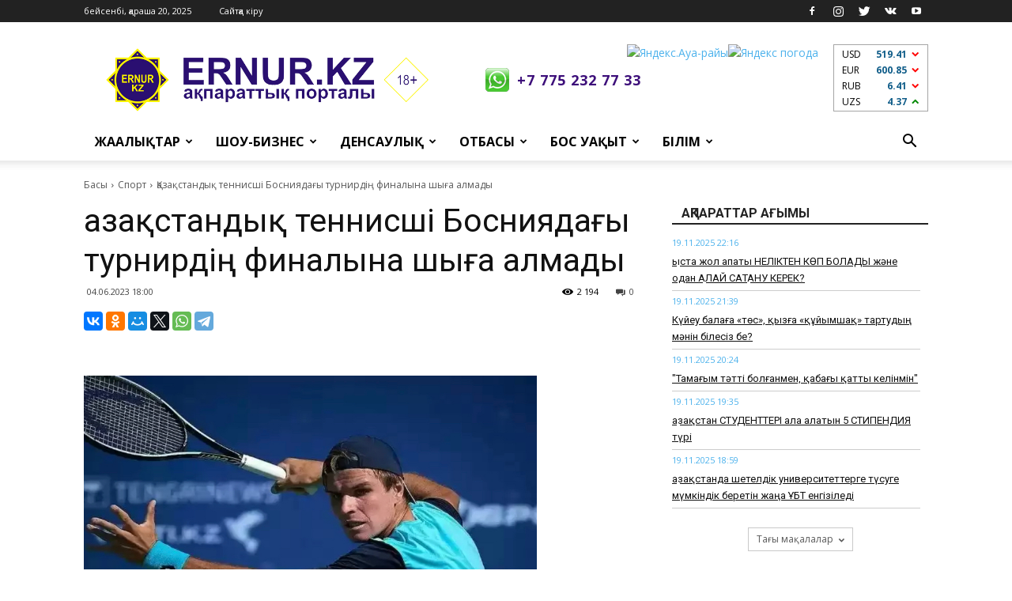

--- FILE ---
content_type: text/html; charset=UTF-8
request_url: https://ernur.kz/sport/kazakstandyk-tennisshi-bosniyadaghy-turnirdin-finalyna-shygha-almady
body_size: 12874
content:
<!DOCTYPE html>
<html lang="kk-KK">
<head>
    <meta charset="UTF-8">
    <meta http-equiv="X-UA-Compatible" content="IE=edge">
    <meta name="viewport" content="width=device-width, initial-scale=1">
	<!-- Google tag (gtag.js) -->
	<script async src="https://www.googletagmanager.com/gtag/js?id=G-K2ZX7W0H6E"></script>
	<script>
	  window.dataLayer = window.dataLayer || [];
	  function gtag(){dataLayer.push(arguments);}
	  gtag('js', new Date());
	  gtag('config', 'G-K2ZX7W0H6E');
	</script>
    <meta name="google-site-verification" content="l9O6ZVZHEBSR2JgYkzniuehPCaP4isU_GcyfTBsIg8g" />
    <meta name="yandex-verification" content="89f702d9ec3f575f" />
    <meta name='wmail-verification' content='33a9002f3741514c0ebf13464bdd1f9d' />
	
    <meta name="csrf-param" content="_csrf-frontend">
    <meta name="csrf-token" content="2zUbaXyH1qBLbFRUf_tbFU9MlVuHSd6v3l9CkliD66-_Xy0qGMCC2Q8GH2c9tzBENxbaHcs-n9foFCv0Feme7A==">
    <title>Қазақстандық теннисші Босниядағы турнирдің финалына шыға алмады</title>
    <meta property="og:title" content="Қазақстандық теннисші Босниядағы турнирдің финалына шыға алмады">
<meta property="og:url" content="https://ernur.kz/sport/kazakstandyk-tennisshi-bosniyadaghy-turnirdin-finalyna-shygha-almady">
<meta property="og:type" content="article">
<meta property="og:site_name" content="Ernur Press">
<meta property="og:description" content="Ernur Press description">
<meta property="og:image" content="https://static.ernur.kz/article/647c8760bf548.jpeg">
<meta property="og:image:width" content="1200">
<meta property="og:image:height" content="630">
<meta name="description" content="Ernur Press description">
<link href="https://fonts.googleapis.com/css?family=Open+Sans%3A300italic%2C400%2C400italic%2C600%2C600italic%2C700%7CRoboto%3A300%2C400%2C400italic%2C500%2C500italic%2C700%2C900&amp;ver=8.1" rel="stylesheet">
<link href="/css/style.css?v=1697001759" rel="stylesheet">
<link href="/css/onskyd_styles.css?v=1700125954" rel="stylesheet">    <link rel="apple-touch-icon" sizes="57x57" href="/favicons/apple-icon-57x57.png">
<link rel="apple-touch-icon" sizes="60x60" href="/favicons/apple-icon-60x60.png">
<link rel="apple-touch-icon" sizes="72x72" href="/favicons/apple-icon-72x72.png">
<link rel="apple-touch-icon" sizes="76x76" href="/favicons/apple-icon-76x76.png">
<link rel="apple-touch-icon" sizes="114x114" href="/favicons/apple-icon-114x114.png">
<link rel="apple-touch-icon" sizes="120x120" href="/favicons/apple-icon-120x120.png">
<link rel="apple-touch-icon" sizes="144x144" href="/favicons/apple-icon-144x144.png">
<link rel="apple-touch-icon" sizes="152x152" href="/favicons/apple-icon-152x152.png">
<link rel="apple-touch-icon" sizes="180x180" href="/favicons/apple-icon-180x180.png">
<link rel="icon" type="image/png" sizes="192x192"  href="/favicons/android-icon-192x192.png">
<link rel="icon" type="image/png" sizes="32x32" href="/favicons/favicon-32x32.png">
<link rel="icon" type="image/png" sizes="96x96" href="/favicons/favicon-96x96.png">
<link rel="icon" type="image/png" sizes="16x16" href="/favicons/favicon-16x16.png">
<link rel="manifest" href="/favicons/manifest.json">
<meta name="msapplication-TileColor" content="#320c59">
<meta name="msapplication-TileImage" content="/favicons/ms-icon-144x144.png">
<meta name="theme-color" content="#320c59">    <script type="application/ld+json">{"@context":"https://schema.org","@type":"BreadcrumbList","itemListElement":[{"@type":"ListItem","position":1,"item":{"@type":"WebSite","@id":"https://ernur.kz","name":"Басы"}},{"@type":"ListItem","position":2,"item":{"@type":"WebPage","@id":"https://ernur.kz/sport","name":"Спорт"}},{"@type":"ListItem","position":3,"item":{"@type":"WebPage","@id":"https://ernur.kz/sport/kazakstandyk-tennisshi-bosniyadaghy-turnirdin-finalyna-shygha-almady","name":"Қазақстандық теннисші Босниядағы турнирдің финалына шыға алмады"}}]}</script></head>
<body class="home page-template page-template-page-pagebuilder-latest page-template-page-pagebuilder-latest-php page page-id-39 news global-block-template-1 td-animation-stack-type0 td-full-layout" itemscope="itemscope" itemtype="https://schema.org/WebPage">
<div class="td-scroll-up">
    <i class="td-icon-menu-up"></i>
</div>
<div class="td-menu-background"></div>
<div id="td-mobile-nav">
    <div class="td-mobile-container">
        <div class="td-menu-socials-wrap">
            <div class="td-menu-socials">
				<span class="td-social-icon-wrap">
                    <a target="_blank" href="https://www.facebook.com/Ernurkz-142832693192966" title="Facebook">
                        <i class="td-icon-font td-icon-facebook"></i>
                    </a>
				</span>
                <span class="td-social-icon-wrap">
                    <a target="_blank" href="https://www.instagram.com/ernurinfo" title="Instagram">
                        <i class="td-icon-font td-icon-instagram"></i>
                    </a>
				</span>
				<span class="td-social-icon-wrap">
                    <a target="_blank" href="https://twitter.com/ernurinfo" title="Twitter">
                        <i class="td-icon-font td-icon-twitter"></i>
                    </a>
				</span>
				<span class="td-social-icon-wrap">
                    <a target="_blank" href="https://vk.com/id473373568" title="VKontakte">
                        <i class="td-icon-font td-icon-vk"></i>
                    </a>
				</span>
				<span class="td-social-icon-wrap">
                    <a target="_blank" href="https://www.youtube.com/channel/UCfsKV2A7Va6L78BXjGZnD5g" title="Youtube">
                        <i class="td-icon-font td-icon-youtube"></i>
                    </a>
				</span>
            </div>
            <div class="td-mobile-close">
                <a href="#"><i class="td-icon-close-mobile"></i></a>
            </div>
        </div>
        <div class="td-menu-login-section">
            <div class="td-guest-wrap">
                <div class="td-menu-avatar">
                    <div class="td-avatar-container"><img alt="Аватар" src='/images/avatar.jpg' srcset='/images/avatar.jpg' class='avatar avatar-80 photo avatar-default' height='80' width='80' /></div>
                </div>
                <div class="td-menu-login">
                                        <a href="/guest/login">Сайтқа кіру</a>
                                    </div>
            </div>
        </div>
        <div class="td-mobile-content">
            <div class="menu-td-demo-header-menu-container">
    <ul id="menu-td-demo-header-menu" class="td-mobile-main-menu">
                        <li class="menu-item menu-item-type-custom menu-item-object-custom menu-item-has-children">
            <a href="#">Жаңалықтар<i class="td-icon-menu-right td-element-after"></i></a>
            <ul class="sub-menu">
                                <li class="menu-item menu-item-type-post_type menu-item-object-page"><a href="/kazakstan">Қазақстан</a></li>
                                <li class="menu-item menu-item-type-post_type menu-item-object-page"><a href="/shymkent">Шымкент</a></li>
                                <li class="menu-item menu-item-type-post_type menu-item-object-page"><a href="/turkistan-oblysy">Түркістан облысы</a></li>
                                <li class="menu-item menu-item-type-post_type menu-item-object-page"><a href="/alem">Әлем</a></li>
                                <li class="menu-item menu-item-type-post_type menu-item-object-page"><a href="/sport">Спорт</a></li>
                                <li class="menu-item menu-item-type-post_type menu-item-object-page"><a href="/aleumet">Әлеумет</a></li>
                                <li class="menu-item menu-item-type-post_type menu-item-object-page"><a href="/turkistan-femalederi">Түркістан әйелдері</a></li>
                                <li class="menu-item menu-item-type-post_type menu-item-object-page"><a href="/zan_zhane_tartip">Заң мен тәртіп</a></li>
                            </ul>
        </li>
                                <li class="menu-item menu-item-type-custom menu-item-object-custom menu-item-has-children">
            <a href="#">Шоу-бизнес<i class="td-icon-menu-right td-element-after"></i></a>
            <ul class="sub-menu">
                                <li class="menu-item menu-item-type-post_type menu-item-object-page"><a href="/kundelik">Күнделік</a></li>
                                <li class="menu-item menu-item-type-post_type menu-item-object-page"><a href="/sukhbattar">Сұхбаттар</a></li>
                                <li class="menu-item menu-item-type-post_type menu-item-object-page"><a href="/toy-duman">Той-думан</a></li>
                                <li class="menu-item menu-item-type-post_type menu-item-object-page"><a href="/kino">Кино</a></li>
                            </ul>
        </li>
                                <li class="menu-item menu-item-type-custom menu-item-object-custom menu-item-has-children">
            <a href="#">Денсаулық<i class="td-icon-menu-right td-element-after"></i></a>
            <ul class="sub-menu">
                                <li class="menu-item menu-item-type-post_type menu-item-object-page"><a href="/meditsina">Медицина</a></li>
                                <li class="menu-item menu-item-type-post_type menu-item-object-page"><a href="/fitnes">Фитнес</a></li>
                                <li class="menu-item menu-item-type-post_type menu-item-object-page"><a href="/khalyk-yemi">Халық емі</a></li>
                                <li class="menu-item menu-item-type-post_type menu-item-object-page"><a href="/sululyk">Сұлулық</a></li>
                                <li class="menu-item menu-item-type-post_type menu-item-object-page"><a href="/diyetalar">Диеталар</a></li>
                            </ul>
        </li>
                                <li class="menu-item menu-item-type-custom menu-item-object-custom menu-item-has-children">
            <a href="#">Отбасы<i class="td-icon-menu-right td-element-after"></i></a>
            <ul class="sub-menu">
                                <li class="menu-item menu-item-type-post_type menu-item-object-page"><a href="/tarbiye">Тәрбие</a></li>
                                <li class="menu-item menu-item-type-post_type menu-item-object-page"><a href="/dastur">Дәстүр</a></li>
                                <li class="menu-item menu-item-type-post_type menu-item-object-page"><a href="/psikhologiya">Психология</a></li>
                                <li class="menu-item menu-item-type-post_type menu-item-object-page"><a href="/oqiga">Оқиға</a></li>
                                <li class="menu-item menu-item-type-post_type menu-item-object-page"><a href="/18">18+</a></li>
                            </ul>
        </li>
                                <li class="menu-item menu-item-type-custom menu-item-object-custom menu-item-has-children">
            <a href="#">Бос уақыт<i class="td-icon-menu-right td-element-after"></i></a>
            <ul class="sub-menu">
                                <li class="menu-item menu-item-type-post_type menu-item-object-page"><a href="/sayakhat">Саяхат</a></li>
                                <li class="menu-item menu-item-type-post_type menu-item-object-page"><a href="/zhuldyznama">Жұлдызнама</a></li>
                                <li class="menu-item menu-item-type-post_type menu-item-object-page"><a href="/gadzhetter">Гаджеттер</a></li>
                                <li class="menu-item menu-item-type-post_type menu-item-object-page"><a href="/avto">Авто</a></li>
                                <li class="menu-item menu-item-type-post_type menu-item-object-page"><a href="/dastarkhan">Дастархан</a></li>
                                <li class="menu-item menu-item-type-post_type menu-item-object-page"><a href="/uy-turmys">Үй-тұрмыс</a></li>
                            </ul>
        </li>
                                <li class="menu-item menu-item-type-custom menu-item-object-custom menu-item-has-children">
            <a href="#">Білім<i class="td-icon-menu-right td-element-after"></i></a>
            <ul class="sub-menu">
                                <li class="menu-item menu-item-type-post_type menu-item-object-page"><a href="/ruhaniat">Руханият</a></li>
                                <li class="menu-item menu-item-type-post_type menu-item-object-page"><a href="/mughalim">Мұғалім</a></li>
                                <li class="menu-item menu-item-type-post_type menu-item-object-page"><a href="/student">Студент</a></li>
                                <li class="menu-item menu-item-type-post_type menu-item-object-page"><a href="/okushy">Оқушы</a></li>
                            </ul>
        </li>
                        <li class="menu-item menu-item-type-custom menu-item-object-custom menu-item-has-children">
            <a href="/guest/logout">Шығу</a>
        </li>
    </ul>
</div>        </div>
    </div>
</div><div class="td-search-background"></div>
<div class="td-search-wrap-mob">
    <div class="td-drop-down-search" aria-labelledby="td-header-search-button">
        <form method="get" class="td-search-form" action="/search">
            <div class="td-search-close">
                <a href="#"><i class="td-icon-close-mobile"></i></a>
            </div>
            <div role="search" class="td-search-input">
                <span>Іздеу</span>
                <input id="td-header-search-mob" type="text" value="" name="text" autocomplete="off" />
            </div>
        </form>
        <div id="td-aj-search-mob"></div>
    </div>
</div><div id="td-outer-wrap" class="td-theme-wrap">
    <div class="td-header-wrap td-header-style-1">
	<div class="td-container">
			</div>
    <div class="td-header-top-menu-full td-container-wrap ">
        <div class="td-container td-header-row td-header-top-menu">
            <div class="top-bar-style-1">
                <div class="td-header-sp-top-menu">
                    <div class="td_data_time">
                        <div>бейсенбі, қараша 20, 2025</div>
                    </div>
                    <ul class="top-header-menu td_ul_login">
                                                <li class="menu-item"><a href="/guest/login">Сайтқа кіру</a></li>
                                            </ul>
                    <div class="menu-top-container">
                                            </div>
                </div>
                <div class="td-header-sp-top-widget">
                    <span class="td-social-icon-wrap">
                        <a target="_blank" href="https://www.facebook.com/Ernurkz-142832693192966" title="Facebook">
                            <i class="td-icon-font td-icon-facebook"></i>
                        </a>
                    </span>
                    <span class="td-social-icon-wrap">
                        <a target="_blank" href="https://www.instagram.com/ernurinfo" title="Instagram">
                            <i class="td-icon-font td-icon-instagram"></i>
                        </a>
                    </span>
                    <span class="td-social-icon-wrap">
                        <a target="_blank" href="https://twitter.com/ernurinfo" title="Twitter">
                            <i class="td-icon-font td-icon-twitter"></i>
                        </a>
                    </span>
                    <span class="td-social-icon-wrap">
                        <a target="_blank" href="https://vk.com/id473373568" title="VKontakte">
                            <i class="td-icon-font td-icon-vk"></i>
                        </a>
                    </span>
                    <span class="td-social-icon-wrap">
                        <a target="_blank" href="https://www.youtube.com/channel/UCfsKV2A7Va6L78BXjGZnD5g" title="Youtube">
                            <i class="td-icon-font td-icon-youtube"></i>
                        </a>
                    </span>
                </div>
            </div>
        </div>
    </div>
    <div class="td-banner-wrap-full td-logo-wrap-full td-container-wrap ">
        <div class="td-container td-header-row td-header-header">
            <div class="td-header-sp-logo">
                <div class="td-logo">
                    <a class="td-main-logo" href="/">
                        <img src="/images/ernur_full.png" alt="Логотип полный"/>
                        <span class="td-visual-hidden">Ernur Press</span>
                    </a>
                </div>
                <a class="header__phone" href="https://wa.me/77752327733" target="_blank">+7 775 232 77 33</a>
            </div>
            <div class="td-header-sp-recs header__right">
                <div class="td-header-rec-wrap">
                    <div class="h-informers">
						<div class="h-informers__item"><!--
							<a href="https://ernur.kz/alem-chempionaty-2018/alem-chempionatynyn-kestesi">
								<img class="h-oraza" width="80px" src="/images/futbol2018.png">
							</a> -->
						</div>
                        <div class="h-informers__item">
                            <a href="https://clck.yandex.ru/redir/dtype=stred/pid=7/cid=1228/*https://yandex.kz/pogoda/221" target="_blank"><img src="https://info.weather.yandex.net/221/2_white.kk.png?domain=kz" border="0" alt="Яндекс.Ауа-райы" width="170" height="85"/><img width="1" height="1" src="https://clck.yandex.ru/click/dtype=stred/pid=7/cid=1227/*https://img.yandex.ru/i/pix.gif" alt="Яндекс погода" border="0"/></a>
                        </div>
                        <div class="h-informers__item">
							<div class="h-informers__currency"></div>
                        </div>
                    </div>
                </div>
            </div>
        </div>
    </div>
    <div class="td-header-menu-wrap-full td-container-wrap ">
        <div class="td-header-menu-wrap td-header-gradient">
            <div class="td-container td-header-row td-header-main-menu">
                <div id="td-header-menu" role="navigation">
                    <div id="td-top-mobile-toggle"><a href="#"><i class="td-icon-font td-icon-mobile"></i></a></div>
                    <div class="td-main-menu-logo td-logo-in-header">
                        <a class="td-mobile-logo td-sticky-header" href="/">
                            <img src="/images/ernur_full_white.png" alt="Логотип белый"/>
                        </a>
                        <a class="td-header-logo td-sticky-header" href="/">
                            <img src="/images/ernur_full.png" alt="Логотип полный размер"/>
                        </a>
                    </div>
                    <div class="menu-td-demo-header-menu-container">
    <ul id="menu-td-demo-header-menu-1" class="sf-menu">
                        <li class="menu-item menu-item-type-custom menu-item-object-custom menu-item-has-children td-menu-item td-normal-menu menu-item-55">
            <a href="#">Жаңалықтар</a>
            <ul class="sub-menu">
                                <li class="menu-item menu-item-type-post_type menu-item-object-page td-menu-item td-normal-menu"><a href="/kazakstan">Қазақстан</a></li>
                                <li class="menu-item menu-item-type-post_type menu-item-object-page td-menu-item td-normal-menu"><a href="/shymkent">Шымкент</a></li>
                                <li class="menu-item menu-item-type-post_type menu-item-object-page td-menu-item td-normal-menu"><a href="/turkistan-oblysy">Түркістан облысы</a></li>
                                <li class="menu-item menu-item-type-post_type menu-item-object-page td-menu-item td-normal-menu"><a href="/alem">Әлем</a></li>
                                <li class="menu-item menu-item-type-post_type menu-item-object-page td-menu-item td-normal-menu"><a href="/sport">Спорт</a></li>
                                <li class="menu-item menu-item-type-post_type menu-item-object-page td-menu-item td-normal-menu"><a href="/aleumet">Әлеумет</a></li>
                                <li class="menu-item menu-item-type-post_type menu-item-object-page td-menu-item td-normal-menu"><a href="/turkistan-femalederi">Түркістан әйелдері</a></li>
                                <li class="menu-item menu-item-type-post_type menu-item-object-page td-menu-item td-normal-menu"><a href="/zan_zhane_tartip">Заң мен тәртіп</a></li>
                            </ul>
        </li>
                                <li class="menu-item menu-item-type-custom menu-item-object-custom menu-item-has-children td-menu-item td-normal-menu menu-item-55">
            <a href="#">Шоу-бизнес</a>
            <ul class="sub-menu">
                                <li class="menu-item menu-item-type-post_type menu-item-object-page td-menu-item td-normal-menu"><a href="/kundelik">Күнделік</a></li>
                                <li class="menu-item menu-item-type-post_type menu-item-object-page td-menu-item td-normal-menu"><a href="/sukhbattar">Сұхбаттар</a></li>
                                <li class="menu-item menu-item-type-post_type menu-item-object-page td-menu-item td-normal-menu"><a href="/toy-duman">Той-думан</a></li>
                                <li class="menu-item menu-item-type-post_type menu-item-object-page td-menu-item td-normal-menu"><a href="/kino">Кино</a></li>
                            </ul>
        </li>
                                <li class="menu-item menu-item-type-custom menu-item-object-custom menu-item-has-children td-menu-item td-normal-menu menu-item-55">
            <a href="#">Денсаулық</a>
            <ul class="sub-menu">
                                <li class="menu-item menu-item-type-post_type menu-item-object-page td-menu-item td-normal-menu"><a href="/meditsina">Медицина</a></li>
                                <li class="menu-item menu-item-type-post_type menu-item-object-page td-menu-item td-normal-menu"><a href="/fitnes">Фитнес</a></li>
                                <li class="menu-item menu-item-type-post_type menu-item-object-page td-menu-item td-normal-menu"><a href="/khalyk-yemi">Халық емі</a></li>
                                <li class="menu-item menu-item-type-post_type menu-item-object-page td-menu-item td-normal-menu"><a href="/sululyk">Сұлулық</a></li>
                                <li class="menu-item menu-item-type-post_type menu-item-object-page td-menu-item td-normal-menu"><a href="/diyetalar">Диеталар</a></li>
                            </ul>
        </li>
                                <li class="menu-item menu-item-type-custom menu-item-object-custom menu-item-has-children td-menu-item td-normal-menu menu-item-55">
            <a href="#">Отбасы</a>
            <ul class="sub-menu">
                                <li class="menu-item menu-item-type-post_type menu-item-object-page td-menu-item td-normal-menu"><a href="/tarbiye">Тәрбие</a></li>
                                <li class="menu-item menu-item-type-post_type menu-item-object-page td-menu-item td-normal-menu"><a href="/dastur">Дәстүр</a></li>
                                <li class="menu-item menu-item-type-post_type menu-item-object-page td-menu-item td-normal-menu"><a href="/psikhologiya">Психология</a></li>
                                <li class="menu-item menu-item-type-post_type menu-item-object-page td-menu-item td-normal-menu"><a href="/oqiga">Оқиға</a></li>
                                <li class="menu-item menu-item-type-post_type menu-item-object-page td-menu-item td-normal-menu"><a href="/18">18+</a></li>
                            </ul>
        </li>
                                <li class="menu-item menu-item-type-custom menu-item-object-custom menu-item-has-children td-menu-item td-normal-menu menu-item-55">
            <a href="#">Бос уақыт</a>
            <ul class="sub-menu">
                                <li class="menu-item menu-item-type-post_type menu-item-object-page td-menu-item td-normal-menu"><a href="/sayakhat">Саяхат</a></li>
                                <li class="menu-item menu-item-type-post_type menu-item-object-page td-menu-item td-normal-menu"><a href="/zhuldyznama">Жұлдызнама</a></li>
                                <li class="menu-item menu-item-type-post_type menu-item-object-page td-menu-item td-normal-menu"><a href="/gadzhetter">Гаджеттер</a></li>
                                <li class="menu-item menu-item-type-post_type menu-item-object-page td-menu-item td-normal-menu"><a href="/avto">Авто</a></li>
                                <li class="menu-item menu-item-type-post_type menu-item-object-page td-menu-item td-normal-menu"><a href="/dastarkhan">Дастархан</a></li>
                                <li class="menu-item menu-item-type-post_type menu-item-object-page td-menu-item td-normal-menu"><a href="/uy-turmys">Үй-тұрмыс</a></li>
                            </ul>
        </li>
                                <li class="menu-item menu-item-type-custom menu-item-object-custom menu-item-has-children td-menu-item td-normal-menu menu-item-55">
            <a href="#">Білім</a>
            <ul class="sub-menu">
                                <li class="menu-item menu-item-type-post_type menu-item-object-page td-menu-item td-normal-menu"><a href="/ruhaniat">Руханият</a></li>
                                <li class="menu-item menu-item-type-post_type menu-item-object-page td-menu-item td-normal-menu"><a href="/mughalim">Мұғалім</a></li>
                                <li class="menu-item menu-item-type-post_type menu-item-object-page td-menu-item td-normal-menu"><a href="/student">Студент</a></li>
                                <li class="menu-item menu-item-type-post_type menu-item-object-page td-menu-item td-normal-menu"><a href="/okushy">Оқушы</a></li>
                            </ul>
        </li>
                    </ul>
</div>                </div>
                <div class="td-search-wrapper">
                    <div id="td-top-search">
                        <div class="header-search-wrap">
                            <div class="dropdown header-search">
                                <a id="td-header-search-button" role="button" class="dropdown-toggle" data-toggle="dropdown" aria-label="Search"><i class="td-icon-search"></i></a>
                                <a id="td-header-search-button-mob" role="button" class="dropdown-toggle" data-toggle="dropdown" aria-label="Search"><i class="td-icon-search"></i></a>
                            </div>
                        </div>
                    </div>
                </div>
                <div class="header-search-wrap">
                    <div class="dropdown header-search">
                        <div class="td-drop-down-search" aria-labelledby="td-header-search-button">
                            <form method="get" class="td-search-form" action="/search">
                                <div role="search" class="td-head-form-search-wrap">
                                    <input id="td-header-search" type="text" value="" name="text" autocomplete="off" /><input class="wpb_button wpb_btn-inverse btn" type="submit" id="td-header-search-top" value="Іздеу" />
                                </div>
                            </form>
                            <div id="td-aj-search"></div>
                        </div>
                    </div>
                </div>
            </div>
        </div>
    </div>
</div>    <div class="td-main-content-wrap td-container-wrap">
        <div class="td-container td-post-template-default">
            <div class="td-crumb-container"><div class="entry-crumbs"><span><a href="/">Басы</a></span><i class="td-icon-right td-bread-sep"></i><span><a href="/sport" options='{"title":"Спорт","class":"entry-crumb"}'>Спорт</a></span><i class="td-icon-right td-bread-sep"></i><span class="td-bred-no-url-last">Қазақстандық теннисші Босниядағы турнирдің финалына шыға алмады</span></div></div>            <div class="td-pb-row">
                <div class="td-pb-span8 td-main-content" role="main">
                    <div class="td-ss-main-content">
                        <div class="article" data-id="89325" data-link="/sport/kazakstandyk-tennisshi-bosniyadaghy-turnirdin-finalyna-shygha-almady" data-title="Қазақстандық теннисші Босниядағы турнирдің финалына шыға алмады">
    <article class="post type-post status-publish format-standard has-post-thumbnail hentry category-travel" itemscope itemtype="https://schema.org/Article">
        <div class="td-post-header">
            <header class="td-post-title">
                <h1 class="entry-title">Қазақстандық теннисші Босниядағы турнирдің финалына шыға алмады</h1>
                <div class="td-module-meta-info">
                <span class="td-post-date">
                    <time class="entry-date updated td-module-date" datetime="04.06.2023 18:00">04.06.2023 18:00</time>
                </span>
                    <div class="td-post-comments">
                        <a href="/sport/kazakstandyk-tennisshi-bosniyadaghy-turnirdin-finalyna-shygha-almady#respond">
                            <i class="td-icon-comments"></i>0                        </a>
                    </div>
                    <div class="td-post-views"><i class="td-icon-views"></i><span>2 194</span></div>
                </div>
            </header>
        </div>
        <div class="td-post-sharing td-post-sharing-top">
            <div class="td-default-sharing">
                <div id="ya-share" class="ya-share2" data-services="vkontakte,facebook,odnoklassniki,moimir,gplus,twitter,whatsapp,telegram" data-url="https://ernur.kz/sport/kazakstandyk-tennisshi-bosniyadaghy-turnirdin-finalyna-shygha-almady" data-title="Қазақстандық теннисші Босниядағы турнирдің финалына шыға алмады" data-image="https://static.ernur.kz/article/647c8760bf548.jpeg" data-description="Ernur Press description"></div><div data-services="" data-url="https://ernur.kz/sport/kazakstandyk-tennisshi-bosniyadaghy-turnirdin-finalyna-shygha-almady"></div>            </div>
        </div>
        <div class="td-post-content">
            <p></p>
            <br>
                            <div class="td-post-featured-image">
                    <a href="https://static.ernur.kz/article/647c8760bf548.jpeg" data-caption="Қазақстандық теннисші Босниядағы турнирдің финалына шыға алмады">
                        <img width="1024" height="641" class="entry-thumb td-modal-image td-animation-stack-type0-2"
                             src="https://static.ernur.kz/article/647c8760bf548.jpeg"
                             srcset="https://static.ernur.kz/article/647c8760bf548.jpeg 696w, https://static.ernur.kz/article/647c8760bf548.jpeg 300w, https://static.ernur.kz/article/647c8760bf548.jpeg 768w, https://static.ernur.kz/article/647c8760bf548.jpeg 1024w, https://static.ernur.kz/article/647c8760bf548.jpeg 1068w, https://static.ernur.kz/article/647c8760bf548.jpeg 670w"
                             sizes="(max-width: 696px) 100vw, 696px" alt="Қазақстандық теннисші Босниядағы турнирдің финалына шыға алмады" title="Қазақстандық теннисші Босниядағы турнирдің финалына шыға алмады">
                    </a>
                </div>
                        <div>
                <p><strong><strong><a href="https://www.inform.kz/kz/undistanda-birneshe-poyyz-soktygysyp-288-adam-kaza-tapty_a4074602/amp">ҚазАқпарат.</a></strong> </strong><strong>Қазақстандық Дмитрий Попко Босния және Герцеговинаның Киселяк қаласында өткен ITF турнирінің финалына шыға алмады, деп жазады <a href="https://www.inform.kz/kz/kazakstandyk-tennisshi-bosniyadagy-turnirdin-finalyna-shyga-almady_a4074823/amp">ҚазАқпарат.</a></strong></p><p>Әлемнің 360-ракеткасы Д.Попко жарыс барысында үш кездесуінде жеңіске жетті.</p><p>Соның ішінде ширек финалда дүниежүзілік рейтингте 409-орында тұрған аргентиналық Хуан Батиста Отегуиді тартысты бәсекеде 6:7 (9:11), 7:5, 6:4 есебімен тізе бүктірді.</p><p>Жартылай финалда қазақстандық теннисші рейтингте 488-орындағы бразилиялық Педро Боскардин Диастан айласын асыра алмады – 3:6, 7:5, 6:7 (4:7).</p><p>Өткен аптада Д.Попко АҚШ-тың Пенсакола қаласында осындай додада чемпион атанып, соның нәтижесінде әлемдік рейтингте 413-тен 360-сатыға көтерілген еді.</p><p>Еске сала кетейік, бұдан бұрын Елена Рыбакинаның Ролан Гаррос матчына неге шықпағанын түсіндіргенін жазған едік.</p><p>Ролан Гаррос турнирінде қазақстандықтар жарыс жолынан шығып қалды.</p><p>Бейбіт Жұқаев АҚШ-тағы челленджер турнирінің финалына шықты.</p>            </div>
        </div>
                <footer>
                            <div class="td-post-source-tags">
                    <div class="td-post-source-via td-no-tags">
                        <div class="td-post-small-box">
                            <span>Тегтер</span>
                                                            <a href="/tags/sport">спорт</a>
                                                            <a href="/tags/zhanalyktar">жаңалықтар</a>
                                                            <a href="/tags/kazakstan">Қазақстан</a>
                                                            <a href="/tags/tennis">теннис</a>
                                                            <a href="/tags/azamaty">азаматы</a>
                                                    </div>
                    </div>
                </div>
                        <div class="td-post-sharing td-post-sharing-bottom td-with-like">
                <span class="td-post-share-title">Бөлісу</span>
                <div class="td-default-sharing">
                    <div id="ya-share" class="ya-share2" data-services="vkontakte,facebook,odnoklassniki,moimir,gplus,twitter,whatsapp,telegram" data-url="https://ernur.kz/sport/kazakstandyk-tennisshi-bosniyadaghy-turnirdin-finalyna-shygha-almady" data-title="Қазақстандық теннисші Босниядағы турнирдің финалына шыға алмады" data-image="https://static.ernur.kz/article/647c8760bf548.jpeg" data-description="Ernur Press description"></div><div data-services="" data-url="https://ernur.kz/sport/kazakstandyk-tennisshi-bosniyadaghy-turnirdin-finalyna-shygha-almady"></div>                </div>
            </div>
        </footer>
    </article>
</div>                    </div>
                </div>
                <div class="td-pb-span4 td-main-sidebar" role="complementary">
                    <div class="td-ss-main-sidebar">
                <div class="td_block_wrap td_block_wrap--gray td_block_7 td_block_widget td-pb-border-top td_block_template_1 td-column-1 td_block_padding last-news">
    <div class="td-block-title-wrap">
        <h4 class="block-title block-title--black"><span class="td-pulldown-size">АҚПАРАТТАР АҒЫМЫ</span></h4>
    </div>
    <div class="td_block_inner last-news__inner s-scroll">
                <div class="td-block-span12 last-news__item">
            <div class="td_module_6 td_module_6--alone last-news__body td_module_wrap td-animation-stack">
				<div class="td-module-thumb"><a href="/avto/kysta-zhol-apaty-nelikten-kop-bolady-zhane-odan-kalai-saktanu-kerek" rel="bookmark" title="Қыста жол апаты НЕЛІКТЕН КӨП БОЛАДЫ және одан ҚАЛАЙ САҚТАНУ КЕРЕК?"><img width="100" height="70" class="entry-thumb td-animation-stack-type0-1" src="/assets/thumbnails/71/71bcfc203a0e072104fcd54e767b7c15.jpg" srcset="/assets/thumbnails/e1/e1e65912def40a8d20cfce08b6fc1235.jpg 100w,/assets/thumbnails/71/71bcfc203a0e072104fcd54e767b7c15.jpg 218w" sizes="(max-width: 100px) 100vw, 100px" alt="Қыста жол апаты НЕЛІКТЕН КӨП БОЛАДЫ және одан ҚАЛАЙ САҚТАНУ КЕРЕК?" title="Қыста жол апаты НЕЛІКТЕН КӨП БОЛАДЫ және одан ҚАЛАЙ САҚТАНУ КЕРЕК?"></a></div>
                <div class="item-details">
                    <div class="td-module-meta-info">
                        <span class="td-post-date">
                            <time class="entry-date updated td-module-date" datetime="19.11.2025 22:16">19.11.2025 22:16</time>
                        </span>
                    </div>
                    <h3 class="entry-title td-module-title">
                        <a class="last-news__link" href="/avto/kysta-zhol-apaty-nelikten-kop-bolady-zhane-odan-kalai-saktanu-kerek" rel="bookmark" title="Қыста жол апаты НЕЛІКТЕН КӨП БОЛАДЫ және одан ҚАЛАЙ САҚТАНУ КЕРЕК?">Қыста жол апаты НЕЛІКТЕН КӨП БОЛАДЫ және одан ҚАЛАЙ САҚТАНУ КЕРЕК?</a>
                    </h3>
                </div>
            </div>
        </div>
                <div class="td-block-span12 last-news__item">
            <div class="td_module_6 td_module_6--alone last-news__body td_module_wrap td-animation-stack">
				<div class="td-module-thumb"><a href="/dastur/kuieu-balagha-tos-kyzgha-kuiymshak-tartudyn-manin-bilesiz-be" rel="bookmark" title="​Күйеу балаға «төс», қызға «құйымшақ» тартудың мәнін білесіз бе?"><img width="100" height="70" class="entry-thumb td-animation-stack-type0-1" src="/assets/thumbnails/74/748806f4f10f07755f89fea62c3c0cbd.jpg" srcset="/assets/thumbnails/82/82dc85d259057e7abcf21bc09c11e985.jpg 100w,/assets/thumbnails/74/748806f4f10f07755f89fea62c3c0cbd.jpg 218w" sizes="(max-width: 100px) 100vw, 100px" alt="​Күйеу балаға «төс», қызға «құйымшақ» тартудың мәнін білесіз бе?" title="​Күйеу балаға «төс», қызға «құйымшақ» тартудың мәнін білесіз бе?"></a></div>
                <div class="item-details">
                    <div class="td-module-meta-info">
                        <span class="td-post-date">
                            <time class="entry-date updated td-module-date" datetime="19.11.2025 21:39">19.11.2025 21:39</time>
                        </span>
                    </div>
                    <h3 class="entry-title td-module-title">
                        <a class="last-news__link" href="/dastur/kuieu-balagha-tos-kyzgha-kuiymshak-tartudyn-manin-bilesiz-be" rel="bookmark" title="​Күйеу балаға «төс», қызға «құйымшақ» тартудың мәнін білесіз бе?">​Күйеу балаға «төс», қызға «құйымшақ» тартудың мәнін білесіз бе?</a>
                    </h3>
                </div>
            </div>
        </div>
                <div class="td-block-span12 last-news__item">
            <div class="td_module_6 td_module_6--alone last-news__body td_module_wrap td-animation-stack">
				<div class="td-module-thumb"><a href="/oqiga/tamaghym-tatti-bolghanmen-kabaghy-katty-kelinmin" rel="bookmark" title="&quot;Тамағым тәтті болғанмен, қабағы қатты келінмін&quot;"><img width="100" height="70" class="entry-thumb td-animation-stack-type0-1" src="/assets/thumbnails/cc/cc3970637147d074db6781acef64a99d.jpg" srcset="/assets/thumbnails/68/68c4ce92619ae651b535234039c42a10.jpg 100w,/assets/thumbnails/cc/cc3970637147d074db6781acef64a99d.jpg 218w" sizes="(max-width: 100px) 100vw, 100px" alt="&quot;Тамағым тәтті болғанмен, қабағы қатты келінмін&quot;" title="&quot;Тамағым тәтті болғанмен, қабағы қатты келінмін&quot;"></a></div>
                <div class="item-details">
                    <div class="td-module-meta-info">
                        <span class="td-post-date">
                            <time class="entry-date updated td-module-date" datetime="19.11.2025 20:24">19.11.2025 20:24</time>
                        </span>
                    </div>
                    <h3 class="entry-title td-module-title">
                        <a class="last-news__link" href="/oqiga/tamaghym-tatti-bolghanmen-kabaghy-katty-kelinmin" rel="bookmark" title="&amp;quot;Тамағым тәтті болғанмен, қабағы қатты келінмін&amp;quot;">"Тамағым тәтті болғанмен, қабағы қатты келінмін"</a>
                    </h3>
                </div>
            </div>
        </div>
                <div class="td-block-span12 last-news__item">
            <div class="td_module_6 td_module_6--alone last-news__body td_module_wrap td-animation-stack">
				<div class="td-module-thumb"><a href="/student/kazakstan-studentteri-ala-alatyn-5-stipendiya-turi" rel="bookmark" title="Қазақстан СТУДЕНТТЕРІ ала алатын 5 СТИПЕНДИЯ түрі"><img width="100" height="70" class="entry-thumb td-animation-stack-type0-1" src="/assets/thumbnails/d4/d48ae6759aa572a20b489e74435ea50d.jpg" srcset="/assets/thumbnails/1d/1d5d113f8d6260fce4a8825157423ce6.jpg 100w,/assets/thumbnails/d4/d48ae6759aa572a20b489e74435ea50d.jpg 218w" sizes="(max-width: 100px) 100vw, 100px" alt="Қазақстан СТУДЕНТТЕРІ ала алатын 5 СТИПЕНДИЯ түрі" title="Қазақстан СТУДЕНТТЕРІ ала алатын 5 СТИПЕНДИЯ түрі"></a></div>
                <div class="item-details">
                    <div class="td-module-meta-info">
                        <span class="td-post-date">
                            <time class="entry-date updated td-module-date" datetime="19.11.2025 19:35">19.11.2025 19:35</time>
                        </span>
                    </div>
                    <h3 class="entry-title td-module-title">
                        <a class="last-news__link" href="/student/kazakstan-studentteri-ala-alatyn-5-stipendiya-turi" rel="bookmark" title="Қазақстан СТУДЕНТТЕРІ ала алатын 5 СТИПЕНДИЯ түрі">Қазақстан СТУДЕНТТЕРІ ала алатын 5 СТИПЕНДИЯ түрі</a>
                    </h3>
                </div>
            </div>
        </div>
                <div class="td-block-span12 last-news__item">
            <div class="td_module_6 td_module_6--alone last-news__body td_module_wrap td-animation-stack">
				<div class="td-module-thumb"><a href="/kazakstan/kazakstanda-sheteldik-universitetterge-tusuge-mumkindik-beretin-zhana-ubt-engiziledi" rel="bookmark" title="Қазақстанда шетелдік университеттерге түсуге мүмкіндік беретін жаңа ҰБТ енгізіледі"><img width="100" height="70" class="entry-thumb td-animation-stack-type0-1" src="/assets/thumbnails/ad/adbd93f53960aeca69f2d6da70186225.jpg" srcset="/assets/thumbnails/f6/f6f9a718a016c8ab05d5a2f0f9be72bf.jpg 100w,/assets/thumbnails/ad/adbd93f53960aeca69f2d6da70186225.jpg 218w" sizes="(max-width: 100px) 100vw, 100px" alt="Қазақстанда шетелдік университеттерге түсуге мүмкіндік беретін жаңа ҰБТ енгізіледі" title="Қазақстанда шетелдік университеттерге түсуге мүмкіндік беретін жаңа ҰБТ енгізіледі"></a></div>
                <div class="item-details">
                    <div class="td-module-meta-info">
                        <span class="td-post-date">
                            <time class="entry-date updated td-module-date" datetime="19.11.2025 18:59">19.11.2025 18:59</time>
                        </span>
                    </div>
                    <h3 class="entry-title td-module-title">
                        <a class="last-news__link" href="/kazakstan/kazakstanda-sheteldik-universitetterge-tusuge-mumkindik-beretin-zhana-ubt-engiziledi" rel="bookmark" title="Қазақстанда шетелдік университеттерге түсуге мүмкіндік беретін жаңа ҰБТ енгізіледі">Қазақстанда шетелдік университеттерге түсуге мүмкіндік беретін жаңа ҰБТ енгізіледі</a>
                    </h3>
                </div>
            </div>
        </div>
                <div class="td-block-span12 last-news__item">
            <div class="td_module_6 td_module_6--alone last-news__body td_module_wrap td-animation-stack">
				<div class="td-module-thumb"><a href="/alem/time-zhurnalynyn-zhyl-adamy-ataghyn-zhasandy-intellekt-zhenip-aluy-mumkin" rel="bookmark" title="​Time журналының «Жыл адамы» атағын жасанды интеллект жеңіп алуы мүмкін"><img width="100" height="70" class="entry-thumb td-animation-stack-type0-1" src="/assets/thumbnails/9d/9d77d049b7e220862cb8b8c3643fef7c.jpg" srcset="/assets/thumbnails/4d/4d6e14e2d5efcbd22009faf55fd51ea2.jpg 100w,/assets/thumbnails/9d/9d77d049b7e220862cb8b8c3643fef7c.jpg 218w" sizes="(max-width: 100px) 100vw, 100px" alt="​Time журналының «Жыл адамы» атағын жасанды интеллект жеңіп алуы мүмкін" title="​Time журналының «Жыл адамы» атағын жасанды интеллект жеңіп алуы мүмкін"></a></div>
                <div class="item-details">
                    <div class="td-module-meta-info">
                        <span class="td-post-date">
                            <time class="entry-date updated td-module-date" datetime="19.11.2025 18:46">19.11.2025 18:46</time>
                        </span>
                    </div>
                    <h3 class="entry-title td-module-title">
                        <a class="last-news__link" href="/alem/time-zhurnalynyn-zhyl-adamy-ataghyn-zhasandy-intellekt-zhenip-aluy-mumkin" rel="bookmark" title="​Time журналының «Жыл адамы» атағын жасанды интеллект жеңіп алуы мүмкін">​Time журналының «Жыл адамы» атағын жасанды интеллект жеңіп алуы мүмкін</a>
                    </h3>
                </div>
            </div>
        </div>
                <div class="td-block-span12 last-news__item">
            <div class="td_module_6 td_module_6--alone last-news__body td_module_wrap td-animation-stack">
				<div class="td-module-thumb"><a href="/kundelik/tursynbek-kabatovtyn-eks-aieli-azhyrasu-takyrybynda-kino-tusirudi-zhosparlap-zhurgenin-aitty-video" rel="bookmark" title="Тұрсынбек Қабатовтың экс-әйелі ажырасу тақырыбында кино түсіруді жоспарлап жүргенін айтты (ВИДЕО)"><img width="100" height="70" class="entry-thumb td-animation-stack-type0-1" src="/assets/thumbnails/e3/e3cfd5c644edd2276754da4a9e01a188.jpg" srcset="/assets/thumbnails/7b/7be35c0f4067938f121c83a1c3d83980.jpg 100w,/assets/thumbnails/e3/e3cfd5c644edd2276754da4a9e01a188.jpg 218w" sizes="(max-width: 100px) 100vw, 100px" alt="Тұрсынбек Қабатовтың экс-әйелі ажырасу тақырыбында кино түсіруді жоспарлап жүргенін айтты (ВИДЕО)" title="Тұрсынбек Қабатовтың экс-әйелі ажырасу тақырыбында кино түсіруді жоспарлап жүргенін айтты (ВИДЕО)"></a></div>
                <div class="item-details">
                    <div class="td-module-meta-info">
                        <span class="td-post-date">
                            <time class="entry-date updated td-module-date" datetime="19.11.2025 18:33">19.11.2025 18:33</time>
                        </span>
                    </div>
                    <h3 class="entry-title td-module-title">
                        <a class="last-news__link" href="/kundelik/tursynbek-kabatovtyn-eks-aieli-azhyrasu-takyrybynda-kino-tusirudi-zhosparlap-zhurgenin-aitty-video" rel="bookmark" title="Тұрсынбек Қабатовтың экс-әйелі ажырасу тақырыбында кино түсіруді жоспарлап жүргенін айтты (ВИДЕО)">Тұрсынбек Қабатовтың экс-әйелі ажырасу тақырыбында кино түсіруді жоспарлап жүргенін айтты (ВИДЕО)</a>
                    </h3>
                </div>
            </div>
        </div>
                <div class="td-block-span12 last-news__item">
            <div class="td_module_6 td_module_6--alone last-news__body td_module_wrap td-animation-stack">
				<div class="td-module-thumb"><a href="/alem/tailand-sheteldikterge-katysty-viza-rezhimin-katandatty" rel="bookmark" title="Таиланд шетелдіктерге қатысты виза режимін қатаңдатты"><img width="100" height="70" class="entry-thumb td-animation-stack-type0-1" src="/assets/thumbnails/4f/4fe8b9a74756d8f456fa2ff330f32218.jpg" srcset="/assets/thumbnails/b8/b8d016c7bdf8e879e521a0efc1439284.jpg 100w,/assets/thumbnails/4f/4fe8b9a74756d8f456fa2ff330f32218.jpg 218w" sizes="(max-width: 100px) 100vw, 100px" alt="Таиланд шетелдіктерге қатысты виза режимін қатаңдатты" title="Таиланд шетелдіктерге қатысты виза режимін қатаңдатты"></a></div>
                <div class="item-details">
                    <div class="td-module-meta-info">
                        <span class="td-post-date">
                            <time class="entry-date updated td-module-date" datetime="19.11.2025 18:20">19.11.2025 18:20</time>
                        </span>
                    </div>
                    <h3 class="entry-title td-module-title">
                        <a class="last-news__link" href="/alem/tailand-sheteldikterge-katysty-viza-rezhimin-katandatty" rel="bookmark" title="Таиланд шетелдіктерге қатысты виза режимін қатаңдатты">Таиланд шетелдіктерге қатысты виза режимін қатаңдатты</a>
                    </h3>
                </div>
            </div>
        </div>
                <div class="td-block-span12 last-news__item">
            <div class="td_module_6 td_module_6--alone last-news__body td_module_wrap td-animation-stack">
				<div class="td-module-thumb"><a href="/kazakstan/detskii-infektsionist-predosteregaet-roditelei-ot-samolecheniya-i-beskontrolnogo-priema-zharoponizhayushchikh" rel="bookmark" title="Детский инфекционист предостерегает родителей от самолечения и бесконтрольного приема жаропонижающих"><img width="100" height="70" class="entry-thumb td-animation-stack-type0-1" src="/assets/thumbnails/69/69dfd7c0ea78deeab6e1895495c3126e.jpg" srcset="/assets/thumbnails/ac/ac34a208291b937310b2a819b366bfe3.jpg 100w,/assets/thumbnails/69/69dfd7c0ea78deeab6e1895495c3126e.jpg 218w" sizes="(max-width: 100px) 100vw, 100px" alt="Детский инфекционист предостерегает родителей от самолечения и бесконтрольного приема жаропонижающих" title="Детский инфекционист предостерегает родителей от самолечения и бесконтрольного приема жаропонижающих"></a></div>
                <div class="item-details">
                    <div class="td-module-meta-info">
                        <span class="td-post-date">
                            <time class="entry-date updated td-module-date" datetime="19.11.2025 18:20">19.11.2025 18:20</time>
                        </span>
                    </div>
                    <h3 class="entry-title td-module-title">
                        <a class="last-news__link" href="/kazakstan/detskii-infektsionist-predosteregaet-roditelei-ot-samolecheniya-i-beskontrolnogo-priema-zharoponizhayushchikh" rel="bookmark" title="Детский инфекционист предостерегает родителей от самолечения и бесконтрольного приема жаропонижающих">Детский инфекционист предостерегает родителей от самолечения и бесконтрольного приема жаропонижающих</a>
                    </h3>
                </div>
            </div>
        </div>
                <div class="td-block-span12 last-news__item">
            <div class="td_module_6 td_module_6--alone last-news__body td_module_wrap td-animation-stack">
				<div class="td-module-thumb"><a href="/shymkent/shymkentte-mams-ayasynda-okushylargha-252-mynnan-astam-meditsinalyk-kyzmet-korsetildi" rel="bookmark" title="​ШЫМКЕНТТЕ МӘМС АЯСЫНДА ОҚУШЫЛАРҒА 252 МЫҢНАН АСТАМ МЕДИЦИНАЛЫҚ ҚЫЗМЕТ КӨРСЕТІЛДІ"><img width="100" height="70" class="entry-thumb td-animation-stack-type0-1" src="/assets/thumbnails/7d/7d68bf50c635acbe7bd412af77e750b7.jpg" srcset="/assets/thumbnails/b4/b4f08be6a7ee1d464024326b39732146.jpg 100w,/assets/thumbnails/7d/7d68bf50c635acbe7bd412af77e750b7.jpg 218w" sizes="(max-width: 100px) 100vw, 100px" alt="​ШЫМКЕНТТЕ МӘМС АЯСЫНДА ОҚУШЫЛАРҒА 252 МЫҢНАН АСТАМ МЕДИЦИНАЛЫҚ ҚЫЗМЕТ КӨРСЕТІЛДІ" title="​ШЫМКЕНТТЕ МӘМС АЯСЫНДА ОҚУШЫЛАРҒА 252 МЫҢНАН АСТАМ МЕДИЦИНАЛЫҚ ҚЫЗМЕТ КӨРСЕТІЛДІ"></a></div>
                <div class="item-details">
                    <div class="td-module-meta-info">
                        <span class="td-post-date">
                            <time class="entry-date updated td-module-date" datetime="19.11.2025 18:11">19.11.2025 18:11</time>
                        </span>
                    </div>
                    <h3 class="entry-title td-module-title">
                        <a class="last-news__link" href="/shymkent/shymkentte-mams-ayasynda-okushylargha-252-mynnan-astam-meditsinalyk-kyzmet-korsetildi" rel="bookmark" title="​ШЫМКЕНТТЕ МӘМС АЯСЫНДА ОҚУШЫЛАРҒА 252 МЫҢНАН АСТАМ МЕДИЦИНАЛЫҚ ҚЫЗМЕТ КӨРСЕТІЛДІ">​ШЫМКЕНТТЕ МӘМС АЯСЫНДА ОҚУШЫЛАРҒА 252 МЫҢНАН АСТАМ МЕДИЦИНАЛЫҚ ҚЫЗМЕТ КӨРСЕТІЛДІ</a>
                    </h3>
                </div>
            </div>
        </div>
            </div>
    <div class="td-load-more-wrap"><a href="/latest" class="td_ajax_load_more">Тағы мақалалар<i class="td-icon-font td-icon-menu-down"></i></a></div>
</div>        <div class="clearfix"></div>
        <div class="td_block_wrap td_block_7 td_block_widget td_with_ajax_pagination td-pb-border-top td_block_template_1 td-column-1 td_block_padding popular-articles">
    <div class="td-block-title-wrap">
        <h4 class="block-title block-title--black"><span class="td-pulldown-size">КӨПТІ ҚЫЗЫҚТЫРҒАН</span></h4>
    </div>
    <div class="td-tabs">
        <span data-day="3" class="td-tabs__button active">3 күн</span>
        <span data-day="7" class="td-tabs__button">7 күн</span>
        <span data-day="30" class="td-tabs__button">30 күн</span>
    </div>
    <div class="td_block_inner">
                <div class="td-block-span12">
            <div class="td_module_6 td_module_wrap td-animation-stack">
                <div class="td-module-thumb">
                    <a href="/sayakhat/oz-betinshe-sayakhattaudyn-aseri-ozgeshe-bolady" rel="bookmark" title="​Өз бетіңше саяхаттаудың әсері өзгеше болады">
                        <img width="100" height="70" class="entry-thumb" src="/assets/thumbnails/ad/ad767508e79e1d54edd179ce0d310d3f.jpg" srcset="/assets/thumbnails/ad/ad767508e79e1d54edd179ce0d310d3f.jpg 100w, /assets/thumbnails/ad/ad767508e79e1d54edd179ce0d310d3f.jpg 218w" sizes="(max-width: 100px) 100vw, 100px" alt="​Өз бетіңше саяхаттаудың әсері өзгеше болады" title="​Өз бетіңше саяхаттаудың әсері өзгеше болады"/>
                    </a>
                </div>
                <div class="item-details">
                    <h3 class="entry-title td-module-title">
                        <a href="/sayakhat/oz-betinshe-sayakhattaudyn-aseri-ozgeshe-bolady" rel="bookmark" title="​Өз бетіңше саяхаттаудың әсері өзгеше болады">​Өз бетіңше саяхаттаудың әсері өзгеше болады</a>
                    </h3>
                    <div class="td-module-meta-info">
                        <span class="td-post-date">
                            <time class="entry-date updated td-module-date" datetime="17.11.2025 21:50">17.11.2025 21:50</time>
                        </span>
                    </div>
                </div>
            </div>
        </div>
                <div class="td-block-span12">
            <div class="td_module_6 td_module_wrap td-animation-stack">
                <div class="td-module-thumb">
                    <a href="/oqiga/akemnin-birinshi-femaleinde-ketken-ulyn-izdesem-be-eken" rel="bookmark" title="&amp;quot;Әкемнің бірінші әйелінде кеткен ұлын іздесем бе екен?&amp;quot;">
                        <img width="100" height="70" class="entry-thumb" src="/assets/thumbnails/a9/a9823297ef043642a522823f6f30dbb2.jpg" srcset="/assets/thumbnails/a9/a9823297ef043642a522823f6f30dbb2.jpg 100w, /assets/thumbnails/a9/a9823297ef043642a522823f6f30dbb2.jpg 218w" sizes="(max-width: 100px) 100vw, 100px" alt=""Әкемнің бірінші әйелінде кеткен ұлын іздесем бе екен?"" title="&amp;quot;Әкемнің бірінші әйелінде кеткен ұлын іздесем бе екен?&amp;quot;"/>
                    </a>
                </div>
                <div class="item-details">
                    <h3 class="entry-title td-module-title">
                        <a href="/oqiga/akemnin-birinshi-femaleinde-ketken-ulyn-izdesem-be-eken" rel="bookmark" title="&amp;quot;Әкемнің бірінші әйелінде кеткен ұлын іздесем бе екен?&amp;quot;">"Әкемнің бірінші әйелінде кеткен ұлын іздесем бе екен?"</a>
                    </h3>
                    <div class="td-module-meta-info">
                        <span class="td-post-date">
                            <time class="entry-date updated td-module-date" datetime="17.11.2025 20:41">17.11.2025 20:41</time>
                        </span>
                    </div>
                </div>
            </div>
        </div>
                <div class="td-block-span12">
            <div class="td_module_6 td_module_wrap td-animation-stack">
                <div class="td-module-thumb">
                    <a href="/alem/iran-biligi-zhasandy-zhanbyr-shakyru-ushin-bult-egudi-bastady" rel="bookmark" title="Иран билігі жасанды жаңбыр шақыру үшін бұлт егуді бастады">
                        <img width="100" height="70" class="entry-thumb" src="/assets/thumbnails/72/728388748d5df3dcd10fc83c3b908e26.jpg" srcset="/assets/thumbnails/72/728388748d5df3dcd10fc83c3b908e26.jpg 100w, /assets/thumbnails/72/728388748d5df3dcd10fc83c3b908e26.jpg 218w" sizes="(max-width: 100px) 100vw, 100px" alt="Иран билігі жасанды жаңбыр шақыру үшін бұлт егуді бастады" title="Иран билігі жасанды жаңбыр шақыру үшін бұлт егуді бастады"/>
                    </a>
                </div>
                <div class="item-details">
                    <h3 class="entry-title td-module-title">
                        <a href="/alem/iran-biligi-zhasandy-zhanbyr-shakyru-ushin-bult-egudi-bastady" rel="bookmark" title="Иран билігі жасанды жаңбыр шақыру үшін бұлт егуді бастады">Иран билігі жасанды жаңбыр шақыру үшін бұлт егуді бастады</a>
                    </h3>
                    <div class="td-module-meta-info">
                        <span class="td-post-date">
                            <time class="entry-date updated td-module-date" datetime="17.11.2025 12:53">17.11.2025 12:53</time>
                        </span>
                    </div>
                </div>
            </div>
        </div>
                <div class="td-block-span12">
            <div class="td_module_6 td_module_wrap td-animation-stack">
                <div class="td-module-thumb">
                    <a href="/oqiga/kuieudin-kurmeti-femaledin-kadiri-zhok-zhas-boizhetken-takside-kua-bolghan-zhaghdaidy-aitty" rel="bookmark" title="&amp;quot;Күйеудің құрметі, әйелдің қадірі жоқ&amp;quot;: жас бойжеткен таксиде куә болған жағдайды айтты">
                        <img width="100" height="70" class="entry-thumb" src="/assets/thumbnails/7a/7a688295a571c0bd9eb1e1bd9cdbbb40.jpg" srcset="/assets/thumbnails/7a/7a688295a571c0bd9eb1e1bd9cdbbb40.jpg 100w, /assets/thumbnails/7a/7a688295a571c0bd9eb1e1bd9cdbbb40.jpg 218w" sizes="(max-width: 100px) 100vw, 100px" alt=""Күйеудің құрметі, әйелдің қадірі жоқ": жас бойжеткен таксиде куә болған жағдайды айтты" title="&amp;quot;Күйеудің құрметі, әйелдің қадірі жоқ&amp;quot;: жас бойжеткен таксиде куә болған жағдайды айтты"/>
                    </a>
                </div>
                <div class="item-details">
                    <h3 class="entry-title td-module-title">
                        <a href="/oqiga/kuieudin-kurmeti-femaledin-kadiri-zhok-zhas-boizhetken-takside-kua-bolghan-zhaghdaidy-aitty" rel="bookmark" title="&amp;quot;Күйеудің құрметі, әйелдің қадірі жоқ&amp;quot;: жас бойжеткен таксиде куә болған жағдайды айтты">"Күйеудің құрметі, әйелдің қадірі жоқ": жас бойжеткен таксиде куә болған жағдайды айтты</a>
                    </h3>
                    <div class="td-module-meta-info">
                        <span class="td-post-date">
                            <time class="entry-date updated td-module-date" datetime="18.11.2025 20:36">18.11.2025 20:36</time>
                        </span>
                    </div>
                </div>
            </div>
        </div>
                <div class="td-block-span12">
            <div class="td_module_6 td_module_wrap td-animation-stack">
                <div class="td-module-thumb">
                    <a href="/mughalim/bul-platformalardy-bilseniz-ui-tapsyrmasyn-tekseruge-uakyt-kurtpaisyz" rel="bookmark" title="Бұл ПЛАТФОРМАЛАРДЫ білсеңіз, ҮЙ ТАПСЫРМАСЫН тексеруге уақыт құртпайсыз!">
                        <img width="100" height="70" class="entry-thumb" src="/assets/thumbnails/dc/dc1ba98a1d037d52954f267f03120737.jpg" srcset="/assets/thumbnails/dc/dc1ba98a1d037d52954f267f03120737.jpg 100w, /assets/thumbnails/dc/dc1ba98a1d037d52954f267f03120737.jpg 218w" sizes="(max-width: 100px) 100vw, 100px" alt="Бұл ПЛАТФОРМАЛАРДЫ білсеңіз, ҮЙ ТАПСЫРМАСЫН тексеруге уақыт құртпайсыз!" title="Бұл ПЛАТФОРМАЛАРДЫ білсеңіз, ҮЙ ТАПСЫРМАСЫН тексеруге уақыт құртпайсыз!"/>
                    </a>
                </div>
                <div class="item-details">
                    <h3 class="entry-title td-module-title">
                        <a href="/mughalim/bul-platformalardy-bilseniz-ui-tapsyrmasyn-tekseruge-uakyt-kurtpaisyz" rel="bookmark" title="Бұл ПЛАТФОРМАЛАРДЫ білсеңіз, ҮЙ ТАПСЫРМАСЫН тексеруге уақыт құртпайсыз!">Бұл ПЛАТФОРМАЛАРДЫ білсеңіз, ҮЙ ТАПСЫРМАСЫН тексеруге уақыт құртпайсыз!</a>
                    </h3>
                    <div class="td-module-meta-info">
                        <span class="td-post-date">
                            <time class="entry-date updated td-module-date" datetime="17.11.2025 19:38">17.11.2025 19:38</time>
                        </span>
                    </div>
                </div>
            </div>
        </div>
            </div>
    <div class="td-load-more-wrap"><a href="/popular" class="td_ajax_load_more">Тағы мақалалар<i class="td-icon-font td-icon-menu-down"></i></a></div>
</div>    <div class="clearfix"></div>
    </div>                </div>
            </div>
        </div>
    </div>
    <div class="td-footer-wrapper td-container-wrap">
    <div class="td-footer-bottom-full">
        <div class="td-container">
            <div class="td-pb-row">
                <div class="td-pb-span4">
                    <div class="block-title"><span>МОБИЛДІ ҚОСЫМШАЛАР</span></div>
                    <a target='_blank' href="https://goo.gl/f66mXb"><img alt="Мобилді қосымша AppStore" src='https://ernur.kz/images/appstore.png' width="150px"></a><br>
                    <a target='_blank' href="https://goo.gl/t9UGQb"><img alt="Мобилді қосымша GooglePlay" src='https://ernur.kz/images/googleplay.png' width="150px"></a>
                    <!--<aside class="footer-logo-wrap"><a href="/"><img src="/images/ernur.png" alt="Логотип обычный" title=""/></a></aside>-->
                </div>
                <div class="td-pb-span4">
                    <aside class="footer-text-wrap">
                        <div class="block-title">
                        <!--<a href="https://ernur.kz/ernur-press/biz-turaly">БІЗ ТУРАЛЫ</a>
                        &nbsp;&nbsp;&nbsp;| &nbsp;&nbsp;&nbsp;
                        <a href="https://ernur.kz/ernur-press/zharnama">ЖАРНАМА</a>-->
                        <span>БІЗ ТУРАЛЫ</span>
                        </div>
                        <div class="widget company-menu">
    <ul class="td-pb-padding-side"><li><a href="/ernur/baylanys">Байланыс</a></li>
<li><a href="/ernur/zharnama">Жарнама</a></li></ul></div>                        <div class="footer-email-wrap">Бізбен хабарласыңыз 
                            <br><a href="mailto:info@ernur.kz"> info@ernur.kz</a>
                            <br><a href="mailto:ernurinfo@gmail.com"> ernurinfo@gmail.com</a>
                        </div>
                    </aside>
                </div>
                <div class="td-pb-span4">
                    <aside class="footer-social-wrap td-social-style-2">
                        <div class="block-title"><span>БІЗБЕН БІРГЕ БОЛЫҢЫЗ</span></div>
                        <span class="td-social-icon-wrap">
                            <a target="_blank" href="https://www.facebook.com/Ernurkz-142832693192966" title="Facebook">
                                <i class="td-icon-font td-icon-facebook"></i>
                            </a>
                        </span>
                         <span class="td-social-icon-wrap">
                        <a target="_blank" href="https://www.instagram.com/ernurinfo" title="Instagram">
                            <i class="td-icon-font td-icon-instagram"></i>
                        </a>
                    </span>
                    <span class="td-social-icon-wrap">
                        <a target="_blank" href="https://twitter.com/ernurinfo1" title="Twitter">
                            <i class="td-icon-font td-icon-twitter"></i>
                        </a>
                    </span>
                    <span class="td-social-icon-wrap">
                        <a target="_blank" href="https://vk.com/id473373568" title="VKontakte">
                            <i class="td-icon-font td-icon-vk"></i>
                        </a>
                    </span>
                        <span class="td-social-icon-wrap">
                        <a target="_blank" href="https://www.youtube.com/channel/UCfsKV2A7Va6L78BXjGZnD5g" title="Youtube">
                                <i class="td-icon-font td-icon-youtube"></i>
                            </a>
                        </span>
                    </aside>
                    <script type="text/javascript">
                        function addLink() {
                            var body_element = document.getElementsByTagName('body')[0];
                            var selection;
                            selection = window.getSelection();
                            var pagelink = "<br /><br /> Ескерту! <br /> ERNUR.KZ порталында жарияланған авторлық материалдардың барлық құқықтары қорғалған және ақпараттық порталдың меншігі болып табылады. Көшіріп басу редакцияның рұқсатымен жүзеге асады. Материалды көшіріп басу кезінде негізгі мәтіннің бірінші немесе екінші сөйлемінде ERNUR.KZ сайтына гиперсілтеме көрсету талап етіледі."; // change this if you want
                            var copytext = selection + pagelink;
                            var newdiv = document.createElement('div');
                            newdiv.style.position='absolute';
                            newdiv.style.left='-99999px';
                            body_element.appendChild(newdiv);
                            newdiv.innerHTML = copytext;
                            selection.selectAllChildren(newdiv);
                            window.setTimeout(function() {
                                body_element.removeChild(newdiv);
                            },0);
                        }
                        document.oncopy = addLink;
                    </script>
<!-- Yandex.Metrika informer --> <a href="https://metrika.yandex.ru/stat/?id=47553184&amp;from=informer" target="_blank" rel="nofollow"><img src="https://informer.yandex.ru/informer/47553184/3_1_FFFFFFFF_EFEFEFFF_0_pageviews" style="width:88px; height:31px; border:0;" alt="Яндекс.Метрика" title="Яндекс.Метрика: данные за сегодня (просмотры, визиты и уникальные посетители)" class="ym-advanced-informer" data-cid="47553184" data-lang="ru" /></a> <!-- /Yandex.Metrika informer --> <!-- Yandex.Metrika counter --> <script type="text/javascript" > (function (d, w, c) { (w[c] = w[c] || []).push(function() { try { w.yaCounter47553184 = new Ya.Metrika({ id:47553184, clickmap:true, trackLinks:true, accurateTrackBounce:true }); } catch(e) { } }); var n = d.getElementsByTagName("script")[0], s = d.createElement("script"), f = function () { n.parentNode.insertBefore(s, n); }; s.type = "text/javascript"; s.async = true; s.src = "https://mc.yandex.ru/metrika/watch.js"; if (w.opera == "[object Opera]") { d.addEventListener("DOMContentLoaded", f, false); } else { f(); } })(document, window, "yandex_metrika_callbacks"); </script> <noscript><div><img src="https://mc.yandex.ru/watch/47553184" style="position:absolute; left:-9999px;" alt="" /></div></noscript> <!-- /Yandex.Metrika counter -->
<!--LiveInternet counter--><a href="https://www.liveinternet.ru/click"
target="_blank"><img id="licnt43BB" width="88" height="31" style="border:0" 
title="LiveInternet: показано число просмотров за 24 часа, посетителей за 24 часа и за сегодня"
src="[data-uri]"
alt=""/></a><script>(function(d,s){d.getElementById("licnt43BB").src=
"https://counter.yadro.ru/hit?t14.6;r"+escape(d.referrer)+
((typeof(s)=="undefined")?"":";s"+s.width+"*"+s.height+"*"+
(s.colorDepth?s.colorDepth:s.pixelDepth))+";u"+escape(d.URL)+
";h"+escape(d.title.substring(0,150))+";"+Math.random()})
(document,screen)</script><!--/LiveInternet-->
                </div>
            </div>
        </div>
    </div>
</div>
<div class="td-sub-footer-container td-container-wrap ">
    <div class="td-container">
        <div class="td-pb-row">
            <div class="td-pb-span td-sub-footer-copy">
                &copy; Designed & Developed by Navikaz
            </div>
        </div>
    </div>
</div></div>
<script src="//yastatic.net/es5-shims/0.0.2/es5-shims.min.js"></script>
<script src="//yastatic.net/share2/share.js"></script>
<script src="/assets/1d207e23/jquery.js?v=1697001761"></script>
<script src="/assets/1344c828/yii.js?v=1540924596"></script>
<script src="/js/head_scripts.js?v=1697001761"></script>
<script src="/js/tagdiv_theme.min.js?v=1697001761"></script>
<script src="/js/comment-reply.min.js?v=1697001761"></script>
<script src="/js/wp-embed.min.js?v=1697001761"></script>
<script src="/js/onskyd_scripts.js?v=1729241828"></script></body>
</html>


--- FILE ---
content_type: text/html; charset=UTF-8
request_url: https://ernur.kz/api/currency
body_size: 277
content:
<div class="h-currency__loaded">
    <div class="animated fadeIn">
                    <div class="h-currency__item">
                <div class="h-currency__name">
                    USD                </div>
                <div class="h-currency__value" title="-1.60">
                    519.41                    <i class="h-currency__icon td-icon-font h-currency__icon--down td-icon-menu-down"></i>
                </div>
            </div>
                    <div class="h-currency__item">
                <div class="h-currency__name">
                    EUR                </div>
                <div class="h-currency__value" title="-2.58">
                    600.85                    <i class="h-currency__icon td-icon-font h-currency__icon--down td-icon-menu-down"></i>
                </div>
            </div>
                    <div class="h-currency__item">
                <div class="h-currency__name">
                    RUB                </div>
                <div class="h-currency__value" title="-0.01">
                    6.41                    <i class="h-currency__icon td-icon-font h-currency__icon--down td-icon-menu-down"></i>
                </div>
            </div>
                    <div class="h-currency__item">
                <div class="h-currency__name">
                    UZS                </div>
                <div class="h-currency__value" title="+0.01">
                    4.37                    <i class="h-currency__icon td-icon-font h-currency__icon--up td-icon-menu-up"></i>
                </div>
            </div>
            </div>
</div>

--- FILE ---
content_type: text/css
request_url: https://ernur.kz/css/onskyd_styles.css?v=1700125954
body_size: 3038
content:
.s-scroll::-webkit-scrollbar{width:8px;}
.s-scroll::-webkit-scrollbar-track{background-color:#e6e6e6;}
.s-scroll::-webkit-scrollbar-thumb{background-color:#c2c1c1;}
.s-scroll::-webkit-scrollbar-thumb:hover{background-color:#a9a9a9;}
.s-form__item{margin-bottom:15px;}
.s-form__reset{font-size:12px;}
.s-hide{display:none !important;}
.help-block:not(:empty){padding-top:5px;color:red;font-size:12px;}
.block-title > span,
.block-title > span > a,
.block-title > a,
.block-title > label,
.widgettitle,
.widgettitle:after,
.td-trending-now-title,
.td-trending-now-wrapper:hover .td-trending-now-title,
.wpb_tabs li.ui-tabs-active a,
.wpb_tabs li:hover a,
.vc_tta-container .vc_tta-color-grey.vc_tta-tabs-position-top.vc_tta-style-classic .vc_tta-tabs-container .vc_tta-tab.vc_active > a,
.vc_tta-container .vc_tta-color-grey.vc_tta-tabs-position-top.vc_tta-style-classic .vc_tta-tabs-container .vc_tta-tab:hover > a,
.td_block_template_1 .td-related-title .td-cur-simple-item,
.woocommerce .product .products h2:not(.woocommerce-loop-product__title),
.td-subcat-filter .td-subcat-dropdown:hover .td-subcat-more,
.td-weather-information:before,
.td-weather-week:before,
.td_block_exchange .td-exchange-header:before,
.td-theme-wrap .td_block_template_3 .td-block-title > *,
.td-theme-wrap .td_block_template_4 .td-block-title > *,
.td-theme-wrap .td_block_template_7 .td-block-title > *,
.td-theme-wrap .td_block_template_9 .td-block-title:after,
.td-theme-wrap .td_block_template_10 .td-block-title::before,
.td-theme-wrap .td_block_template_11 .td-block-title::before,
.td-theme-wrap .td_block_template_11 .td-block-title::after,
.td-theme-wrap .td_block_template_14 .td-block-title,
.td-theme-wrap .td_block_template_15 .td-block-title:before,
.td-theme-wrap .td_block_template_17 .td-block-title:before{background-color:#222222;}
.woocommerce div.product .woocommerce-tabs ul.tabs li.active{background-color:#222222 !important;}
.block-title,
.td_block_template_1 .td-related-title,
.wpb_tabs .wpb_tabs_nav,
.vc_tta-container .vc_tta-color-grey.vc_tta-tabs-position-top.vc_tta-style-classic .vc_tta-tabs-container,
.woocommerce div.product .woocommerce-tabs ul.tabs:before,
.td-theme-wrap .td_block_template_5 .td-block-title > *,
.td-theme-wrap .td_block_template_17 .td-block-title,
.td-theme-wrap .td_block_template_17 .td-block-title::before{border-color:#222222;}
.td-theme-wrap .td_block_template_4 .td-block-title > *:before,
.td-theme-wrap .td_block_template_17 .td-block-title::after{border-color:#222222 transparent transparent transparent;}
.td-footer-wrapper,
.td-footer-wrapper .td_block_template_7 .td-block-title > *,
.td-footer-wrapper .td_block_template_17 .td-block-title,
.td-footer-wrapper .td-block-title-wrap .td-wrapper-pulldown-filter{background-color:#111111;}
.td-footer-wrapper::before{background-size:cover;}
.td-footer-wrapper::before{background-position:center center;}
.td-footer-wrapper::before{opacity:0.1;}
.td-footer-bottom-full .footer-logo-wrap{margin-top:0;}
.td-pb-padding-side{margin-top:0;}
.company-menu{margin-bottom:0;}
.company-menu .td-pb-padding-side li a{text-decoration:underline;}
.page-nav.td-pb-padding-side{list-style-type:none;}
.page-nav.td-pb-padding-side li{display:inline-block;margin-left:0;}
.page-nav.td-pb-padding-side .disabled{display:none;}
.page-nav.td-pb-padding-side .active > a{background-color:#4db2ec;color:#fff;border-color:#4db2ec;}
.comment .comment-content{margin-left:0;}
.td-post-small-box span{margin-right:4px;}
.td-post-small-box a{margin-left:0;margin-right:4px;margin-bottom:4px;}
.td_block_big_grid_3 .td-medium-thumb .td-module-thumb{width:695px;height:300px;}
.td_block_big_grid_3 .td-small-thumb .td-module-thumb{width:346px;height:220px;}
.td-subcat-filter .td-subcat-list a{font-size:14px;}
.block-title{display:block;border-color:#3d0f7a;}
.block-title > a,
.block-title > span{color:#fdfb00;background-color:#3d0f7a;font-weight:500;}
.block-title--black{border-color:#222;}
.block-title--black > span{color:#222;font-size:16px;font-weight:700;background:none !important;}
.td_module_6--alone{padding-bottom:16px;}
.td_module_6--alone .item-details{margin-left:0;min-height:auto;}
.td-small-thumb--slide{margin-bottom:3px;}
.td_block_wrap--gray{}
.banner__link{display:inline-block;padding:10px 0;}
.banner__image{vertical-align:top;}
.last-news .block-title{margin-bottom:10px;}
.last-news__inner{max-height:358px;overflow-y:auto;border-right:0;padding-right:10px;}
.last-news__item{padding:5px 0;}
.last-news__item:not(:last-child){border-bottom:1px solid #ccc;}
.last-news__body{padding-bottom:0;}
.last-news__item .td-post-date{color:#4db2ec;}
.last-news__item .entry-title{margin:10px 0 0 0;font-weight:400;}
.last-news .td-load-more-wrap{margin-top:15px;}
.last-news__link{font-size:13px;text-decoration: underline;}
.last-news__body .td-module-thumb{display: none;}
.td-header-style-1 .td-header-sp-logo{width:460px;}
.td-header-sp-recs{width:500px;}
.sf-menu > li > a{font-size:16px;}
.td-header-wrap .td-affix .sf-menu > li > a{font-size:13px;}
.sf-menu ul .td-menu-item > a{font-size:14px;}
.td-subcat-filter .td-subcat-dropdown span{font-size:14px;}
.td-subcat-filter .td-subcat-list a{color:#3d0f7a;font-weight:500;}
.sf-menu ul .td-menu-item > a:hover,
.sf-menu ul .sfHover > a,
.sf-menu ul .current-menu-ancestor > a,
.sf-menu ul .current-category-ancestor > a,
.sf-menu ul .current-menu-item > a{color:#fff;background-color:#3d0f7a;}
.sf-menu > .current-menu-item > a:after,
.sf-menu > .current-menu-ancestor > a:after,
.sf-menu > .current-category-ancestor > a:after,
.sf-menu > li:hover > a:after,
.sf-menu > .sfHover > a:after{background-color:#3d0f7a;}
.td-menu-background:before{background:#313b45;background:-moz-linear-gradient(top, #313b45 0%, #3d0f7a 100%);background:-webkit-gradient(left top, left bottom, color-stop(0%, #313b45), color-stop(100%, #3d0f7a));background:-webkit-linear-gradient(top, #313b45 0%, #3d0f7a 100%);background:-o-linear-gradient(top, #313b45 0%, #3d0f7a 100%);background:-ms-linear-gradient(top, #313b45 0%, #3d0f7a 100%);background:linear-gradient(to bottom, #313b45 0%, #3d0f7a 100%);filter:progid:DXImageTransform.Microsoft.gradient(startColorstr='#313b45', endColorstr='#3d0f7a', GradientType=0);}
.td-main-page-wrap{padding-top:30px;}
.td_ajax_load_more--btn{text-align:left;}
.td_ajax_load_more--btn .td_ajax_load_more{color:#fff;border-color:#222;background-color:#222;}
.inform_170_110_1701109172{height:90px !important;line-height:1.35 !important;}
.inf_pl_1701109172{padding-top:2px !important;}
.head_l_170_110_1701109172{margin-left:13px !important;}
.val_l_170_110_1701109172{width:30px;text-align:center;display:inline-block;margin-left:30px !important;}
.header__right{float:right !important;}
.h-informers{padding-left:30px;text-align:right;}
.h-informers__item{display:inline-block;vertical-align:top;}
.h-informers__item:not(:last-child){margin-right:15px;}
.td-header-sp-recs img{position:static;}
@media (max-width:768px){.last-news__inner{max-height:none;overflow-y:inherit;}
.h-informers{display:none;}
.last-news__body .td-module-thumb{display: block;}
.last-news__body .item-details{margin-left: 116px;min-height: 70px;}
}
@media (max-width:1140px){.td-main-menu-logo img{max-width:280px;}}
table td, table th{vertical-align: top}
.td-post-content *[style="text-align: center;"] img{
	margin: 0 auto;
}
.td-post-content blockquote {
    position: relative;
    margin: 20px 0;
    padding: 20px 25px;
    background-color: aliceblue;
    border-left: 5px solid #222222;
}

/* Social block
---------------------------------------*/
.td-social-style4 .td_social_youtube--insta .td-sp{
	background-position: -16px -224px;
    background-color: #582ad3;
}
.td-social-style4 .td_social_youtube--vk .td-sp{
	background: transparent url(../images/vk.jpg) no-repeat 0 0 / contain;
}
.mfp-figure figcaption,
.mfp-figure:before{
    display: none;
}

/* Animations
---------------------------------------*/
.animated {
    -webkit-animation-duration: 1s;
    animation-duration: 1s;
    -webkit-animation-fill-mode: both;
    animation-fill-mode: both
}
@-webkit-keyframes fadeIn {
    from {
        opacity: 0
    }
    100% {
        opacity: 1
    }
}
@keyframes fadeIn {
    from {
        opacity: 0
    }
    100% {
        opacity: 1
    }
}
.fadeIn {
    -webkit-animation-name: fadeIn;
    animation-name: fadeIn
}

/* Header currency
---------------------------------------*/
.h-informers__currency{
    width: 120px;
    min-height: 85px;
    border: 1px solid #a5a5a5;
    padding: 2px 10px 1px 10px;
    background: url(../images/loading.gif) no-repeat 50% / 50px;
}
.h-currency__loaded{
    background-color: #fff;
}
.h-currency__item {
    display: table;
    width: 100%;
    line-height: 1;
    padding: 4px 0;
}
.h-currency__name{
    display: table-cell;
    width: 40%;
    text-align: left;
    font-size: 12px;
}
.h-currency__value{
    cursor: help;
    display: table-cell;
    width: 60%;
    text-align: right;
    font-size: 12px;
    /*color: #4db2ec;*/
    color: #105D89;
    font-weight: 700;
}
.h-currency__icon {
    font-size: 80%;
    margin-left: 3px;
    position: relative;
    top: -1px;
}
.h-currency__icon--down{
    color: #f00;
}
.h-currency__icon--up{
    color: #080;
}

/* Header logo
---------------------------------------*/
.header__phone{
    position: absolute;
    font-size: 18px;
    left: 480px;
    width: 200px;
    line-height: 30px;
    top: 30px;
    font-weight: 700;
    color: #3d0f7a;
    /*text-shadow: -1px -1px 0 #000, 1px -1px 0 #222, -1px 1px 0 #000, 1px 1px 0 #000;*/
    letter-spacing: 1px;
    padding-left: 40px;
}
.header__phone:before{
    content: "";
    width: 30px;
    height: 30px;
    background: url(../images/whatsapp.png) no-repeat 50% / contain;
    position: absolute;
    top: 0;
    left: 0;
}
.td-header-style-1 .td-header-sp-logo{
    z-index: 2;
}
.td-header-style-1 .td-header-sp-logo img{
    margin: auto 0;
    max-height: 80px;
}

/* Typography
---------------------------------------*/
.td-post-content,
.td-post-content *{
	font-family: "Times New Roman", Arial, sans-serif;
}
.td_block_inner{
    min-height: 150px;
}

/* Contrast color
---------------------------------------*/
.entry-crumbs,
.entry-crumbs a,
.td-post-next-prev-content span,
.td-post-date,
.td-load-more-wrap a{
    color: #595959;
}

/* Related articles
----------------------------------------*/
.related-articles{
    margin-bottom: 15px;
}
.related-articles__heading{
    color: #222;
    font-size: 16px;
    font-weight: 700;
    border-bottom: 2px solid #222;
    margin-bottom: 15px;
    padding-bottom: 5px;
    font-family: Roboto, sans-serif;
}
.related-articles__item:not(:last-child){
    margin-bottom: 5px;
}
.related-articles__name{
    color: inherit;
    text-decoration: underline;
}

/* Td tabs
----------------------------------------*/
.td-tabs {
    margin-bottom: 26px;
    grid-template-columns: repeat(3, 1fr);
    grid-gap: 15px;
    display: grid;
}
.td-tabs__button {
    font-family: 'Open Sans',arial,sans-serif;
    font-size: 12px;
    line-height: 1;
    padding: 5px 10px;
    text-align: center;
    cursor: pointer;
    border: 1px solid #C9C9C9;
    color: #595959;
}
.td-tabs__button.active {
    color: #fdfb00;
    background-color: #3d0f7a;
    border-color: #3d0f7a;
}

/* Popular articles
----------------------------------------*/
.popular-articles__loading{
    background: url(../images/loading.gif) no-repeat 50% / 50px;
    min-height: 50px;
}

--- FILE ---
content_type: application/javascript
request_url: https://ernur.kz/js/tagdiv_theme.min.js?v=1697001761
body_size: 57625
content:
/*
 Magnific Popup - v0.9.9 - 2013-12-27
 http://dimsemenov.com/plugins/magnific-popup/
 Copyright (c) 2013 Dmitry Semenov; */
jQuery.easing.jswing = jQuery.easing.swing;
jQuery.extend(jQuery.easing, {
    def: "easeOutQuad",
    swing: function(a, b, c, d, e) {
        return jQuery.easing[jQuery.easing.def](a, b, c, d, e)
    },
    easeInQuad: function(a, b, c, d, e) {
        return d * (b /= e) * b + c
    },
    easeOutQuad: function(a, b, c, d, e) {
        return -d * (b /= e) * (b - 2) + c
    },
    easeInOutQuad: function(a, b, c, d, e) {
        return 1 > (b /= e / 2) ? d / 2 * b * b + c : -d / 2 * (--b * (b - 2) - 1) + c
    },
    easeInCubic: function(a, b, c, d, e) {
        return d * (b /= e) * b * b + c
    },
    easeOutCubic: function(a, b, c, d, e) {
        return d * ((b = b / e - 1) * b * b + 1) + c
    },
    easeInOutCubic: function(a, b, c, d, e) {
        return 1 > (b /= e / 2) ? d / 2 * b * b * b + c : d / 2 * ((b -= 2) * b * b + 2) + c
    },
    easeInQuart: function(a, b, c, d, e) {
        return d * (b /= e) * b * b * b + c
    },
    easeOutQuart: function(a, b, c, d, e) {
        return -d * ((b = b / e - 1) * b * b * b - 1) + c
    },
    easeInOutQuart: function(a, b, c, d, e) {
        return 1 > (b /= e / 2) ? d / 2 * b * b * b * b + c : -d / 2 * ((b -= 2) * b * b * b - 2) + c
    },
    easeInQuint: function(a, b, c, d, e) {
        return d * (b /= e) * b * b * b * b + c
    },
    easeOutQuint: function(a, b, c, d, e) {
        return d * ((b = b / e - 1) * b * b * b * b + 1) + c
    },
    easeInOutQuint: function(a, b, c, d, e) {
        return 1 > (b /= e / 2) ? d / 2 * b * b * b * b * b + c : d / 2 * ((b -= 2) * b * b * b * b + 2) + c
    },
    easeInSine: function(a, b, c, d, e) {
        return -d * Math.cos(b / e * (Math.PI / 2)) + d + c
    },
    easeOutSine: function(a, b, c, d, e) {
        return d * Math.sin(b / e * (Math.PI / 2)) + c
    },
    easeInOutSine: function(a, b, c, d, e) {
        return -d / 2 * (Math.cos(Math.PI * b / e) - 1) + c
    },
    easeInExpo: function(a, b, c, d, e) {
        return 0 == b ? c : d * Math.pow(2, 10 * (b / e - 1)) + c
    },
    easeOutExpo: function(a, b, c, d, e) {
        return b == e ? c + d : d * (-Math.pow(2, -10 * b / e) + 1) + c
    },
    easeInOutExpo: function(a, b, c, d, e) {
        return 0 == b ? c : b == e ? c + d : 1 > (b /= e / 2) ? d / 2 * Math.pow(2, 10 * (b - 1)) + c : d / 2 * (-Math.pow(2, -10 * --b) + 2) + c
    },
    easeInCirc: function(a, b, c, d, e) {
        return -d * (Math.sqrt(1 - (b /= e) * b) - 1) + c
    },
    easeOutCirc: function(a, b, c, d, e) {
        return d * Math.sqrt(1 - (b = b / e - 1) * b) + c
    },
    easeInOutCirc: function(a, b, c, d, e) {
        return 1 > (b /= e / 2) ? -d / 2 * (Math.sqrt(1 - b * b) - 1) + c : d / 2 * (Math.sqrt(1 - (b -= 2) * b) + 1) + c
    },
    easeInElastic: function(a, b, c, d, e) {
        a = 1.70158;
        var f = 0
            , l = d;
        if (0 == b)
            return c;
        if (1 == (b /= e))
            return c + d;
        f || (f = .3 * e);
        l < Math.abs(d) ? (l = d,
            a = f / 4) : a = f / (2 * Math.PI) * Math.asin(d / l);
        return -(l * Math.pow(2, 10 * --b) * Math.sin(2 * (b * e - a) * Math.PI / f)) + c
    },
    easeOutElastic: function(a, b, c, d, e) {
        a = 1.70158;
        var f = 0
            , l = d;
        if (0 == b)
            return c;
        if (1 == (b /= e))
            return c + d;
        f || (f = .3 * e);
        l < Math.abs(d) ? (l = d,
            a = f / 4) : a = f / (2 * Math.PI) * Math.asin(d / l);
        return l * Math.pow(2, -10 * b) * Math.sin(2 * (b * e - a) * Math.PI / f) + d + c
    },
    easeInOutElastic: function(a, b, c, d, e) {
        a = 1.70158;
        var f = 0
            , l = d;
        if (0 == b)
            return c;
        if (2 == (b /= e / 2))
            return c + d;
        f || (f = .3 * e * 1.5);
        l < Math.abs(d) ? (l = d,
            a = f / 4) : a = f / (2 * Math.PI) * Math.asin(d / l);
        return 1 > b ? -.5 * l * Math.pow(2, 10 * --b) * Math.sin(2 * (b * e - a) * Math.PI / f) + c : .5 * l * Math.pow(2, -10 * --b) * Math.sin(2 * (b * e - a) * Math.PI / f) + d + c
    },
    easeInBack: function(a, b, c, d, e, f) {
        void 0 == f && (f = 1.70158);
        return d * (b /= e) * b * ((f + 1) * b - f) + c
    },
    easeOutBack: function(a, b, c, d, e, f) {
        void 0 == f && (f = 1.70158);
        return d * ((b = b / e - 1) * b * ((f + 1) * b + f) + 1) + c
    },
    easeInOutBack: function(a, b, c, d, e, f) {
        void 0 == f && (f = 1.70158);
        return 1 > (b /= e / 2) ? d / 2 * b * b * (((f *= 1.525) + 1) * b - f) + c : d / 2 * ((b -= 2) * b * (((f *= 1.525) + 1) * b + f) + 2) + c
    },
    easeInBounce: function(a, b, c, d, e) {
        return d - jQuery.easing.easeOutBounce(a, e - b, 0, d, e) + c
    },
    easeOutBounce: function(a, b, c, d, e) {
        return (b /= e) < 1 / 2.75 ? 7.5625 * d * b * b + c : b < 2 / 2.75 ? d * (7.5625 * (b -= 1.5 / 2.75) * b + .75) + c : b < 2.5 / 2.75 ? d * (7.5625 * (b -= 2.25 / 2.75) * b + .9375) + c : d * (7.5625 * (b -= 2.625 / 2.75) * b + .984375) + c
    },
    easeInOutBounce: function(a, b, c, d, e) {
        return b < e / 2 ? .5 * jQuery.easing.easeInBounce(a, 2 * b, 0, d, e) + c : .5 * jQuery.easing.easeOutBounce(a, 2 * b - e, 0, d, e) + .5 * d + c
    }
});
(function(a) {
    a.fn.supersubs = function(b) {
        var c = a.extend({}, a.fn.supersubs.defaults, b);
        return this.each(function() {
            var b = a(this)
                , e = a.meta ? a.extend({}, c, b.data()) : c
                , f = b.find("ul").show()
                , l = a('<li id="menu-fontsize">&#8212;</li>').css({
                    padding: 0,
                    position: "absolute",
                    top: "-999em",
                    width: "auto"
                }).appendTo(b)[0].clientWidth;
            a("#menu-fontsize").remove();
            f.each(function(b) {
                b = a(this);
                var c = b.children()
                    , d = c.children("a")
                    , f = c.css("white-space", "nowrap").css("float");
                b.add(c).add(d).css({
                    "float": "none",
                    width: "auto"
                });
                d = b[0].clientWidth / l;
                d += e.extraWidth;
                d > e.maxWidth ? d = e.maxWidth : d < e.minWidth && (d = e.minWidth);
                b.css("width", d + "em");
                c.css({
                    "float": f,
                    width: "100%",
                    "white-space": "normal"
                }).each(function() {
                    var b = a(this).children("ul")
                        , c = void 0 !== b.css("left") ? "left" : "right";
                    b.css(c, "100%")
                })
            }).hide()
        })
    }
    ;
    a.fn.supersubs.defaults = {
        minWidth: 9,
        maxWidth: 25,
        extraWidth: 0
    }
}
)(jQuery);
(function(a) {
    var b = 0
        , c = 0
        , d = 0
        , e = 0
        , f = "ontouchstart"in window || 0 < navigator.msMaxTouchPoints
        , l = "onorientationchange"in window
        , g = !1
        , p = !1
        , w = !1
        , P = !1
        , y = !1
        , B = "pointer"
        , R = "pointer"
        , Y = []
        , V = []
        , na = []
        , X = []
        , C = []
        , ba = []
        , D = []
        , r = []
        , z = []
        , ca = []
        , ia = []
        , m = {
            showScrollbar: function(b, c) {
                b.scrollbarHide && a("." + c).css({
                    opacity: b.scrollbarOpacity,
                    filter: "alpha(opacity:" + 100 * b.scrollbarOpacity + ")"
                })
            },
            hideScrollbar: function(a, b, c, d, e, f, g, l, p, w) {
                if (a.scrollbar && a.scrollbarHide)
                    for (var k = c; k < c + 25; k++)
                        b[b.length] = m.hideScrollbarIntervalTimer(10 * k, d[c], (c + 24 - k) / 24, e, f, g, l, p, w, a)
            },
            hideScrollbarInterval: function(b, c, k, d, f, h, g, l, p) {
                e = -1 * b / z[l] * (f - h - g - d);
                m.setSliderOffset("." + k, e);
                a("." + k).css({
                    opacity: p.scrollbarOpacity * c,
                    filter: "alpha(opacity:" + p.scrollbarOpacity * c * 100 + ")"
                })
            },
            slowScrollHorizontalInterval: function(b, c, k, d, f, h, g, l, p, w, H, M, O, u, A, t, y, q, F) {
                if (F.infiniteSlider) {
                    if (k <= -1 * z[t] || k <= -1 * ca[t]) {
                        var v = a(b).width();
                        if (k <= -1 * ca[t]) {
                            var E = -1 * H[0];
                            a(c).each(function(b) {
                                m.setSliderOffset(a(c)[b], E + y);
                                b < M.length && (M[b] = -1 * E);
                                E += A[b]
                            });
                            k += -1 * M[0];
                            r[t] = -1 * M[0] + y;
                            z[t] = r[t] + v - h;
                            D[t] = 0
                        }
                        for (; k <= -1 * z[t]; ) {
                            var n = 0
                                , G = m.getSliderOffset(a(c[0]), "x");
                            a(c).each(function(a) {
                                m.getSliderOffset(this, "x") < G && (G = m.getSliderOffset(this, "x"),
                                    n = a)
                            });
                            O = r[t] + v;
                            m.setSliderOffset(a(c)[n], O);
                            r[t] = -1 * M[1] + y;
                            z[t] = r[t] + v - h;
                            M.splice(0, 1);
                            M.splice(M.length, 0, -1 * O + y);
                            D[t]++
                        }
                    }
                    if (k >= -1 * r[t] || 0 <= k) {
                        v = a(b).width();
                        if (0 < k)
                            for (E = -1 * H[0],
                                     a(c).each(function(b) {
                                         m.setSliderOffset(a(c)[b], E + y);
                                         b < M.length && (M[b] = -1 * E);
                                         E += A[b]
                                     }),
                                     k -= -1 * M[0],
                                     r[t] = -1 * M[0] + y,
                                     z[t] = r[t] + v - h,
                                     D[t] = u; 0 < -1 * M[0] - v + y; ) {
                                var L = 0;
                                var Q = m.getSliderOffset(a(c[0]), "x");
                                a(c).each(function(a) {
                                    m.getSliderOffset(this, "x") > Q && (Q = m.getSliderOffset(this, "x"),
                                        L = a)
                                });
                                O = r[t] - A[L];
                                m.setSliderOffset(a(c)[L], O);
                                M.splice(0, 0, -1 * O + y);
                                M.splice(M.length - 1, 1);
                                r[t] = -1 * M[0] + y;
                                z[t] = r[t] + v - h;
                                D[t]--;
                                C[t]++
                            }
                        for (; k > -1 * r[t]; )
                            L = 0,
                                Q = m.getSliderOffset(a(c[0]), "x"),
                                a(c).each(function(a) {
                                    m.getSliderOffset(this, "x") > Q && (Q = m.getSliderOffset(this, "x"),
                                        L = a)
                                }),
                                O = r[t] - A[L],
                                m.setSliderOffset(a(c)[L], O),
                                M.splice(0, 0, -1 * O + y),
                                M.splice(M.length - 1, 1),
                                r[t] = -1 * M[0] + y,
                                z[t] = r[t] + v - h,
                                D[t]--
                    }
                }
                H = !1;
                h = m.calcActiveOffset(F, k, M, h, D[t], u, w, t);
                O = (h + D[t] + u) % u;
                F.infiniteSlider ? O != ba[t] && (H = !0) : h != C[t] && (H = !0);
                if (H && (u = new m.args("change",F,b,a(b).children(":eq(" + O + ")"),O,q),
                        a(b).parent().data("args", u),
                    "" != F.onSlideChange))
                    F.onSlideChange(u);
                C[t] = h;
                ba[t] = O;
                k = Math.floor(k);
                if (t != a(b).parent().data("args").data.sliderNumber)
                    return !0;
                m.setSliderOffset(b, k);
                F.scrollbar && (e = Math.floor((-1 * k - r[t] + y) / (z[t] - r[t] + y) * (g - l - f)),
                    b = f - p,
                    k >= -1 * r[t] + y ? (b = f - p - -1 * e,
                        m.setSliderOffset(a("." + d), 0)) : (k <= -1 * z[t] + 1 && (b = g - l - p - e),
                        m.setSliderOffset(a("." + d), e)),
                    a("." + d).css({
                        width: b + "px"
                    }))
            },
            slowScrollHorizontal: function(b, c, k, d, e, f, g, l, p, w, y, M, O, u, A, t, B, q, F, J, S) {
                var v, h = m.getSliderOffset(b, "x");
                f = [];
                var E = 0
                    , n = 25 / 1024 * l;
                frictionCoefficient = S.frictionCoefficient;
                elasticFrictionCoefficient = S.elasticFrictionCoefficient;
                snapFrictionCoefficient = S.snapFrictionCoefficient;
                e > S.snapVelocityThreshold && S.snapToChildren && !F ? E = 1 : e < -1 * S.snapVelocityThreshold && S.snapToChildren && !F && (E = -1);
                e < -1 * n ? e = -1 * n : e > n && (e = n);
                a(b)[0] !== a(q)[0] && (E *= -1,
                    e *= -2);
                q = D[A];
                if (S.infiniteSlider) {
                    var G = r[A];
                    var L = z[A]
                }
                F = [];
                n = [];
                for (v = 0; v < O.length; v++)
                    F[v] = O[v],
                    v < c.length && (n[v] = m.getSliderOffset(a(c[v]), "x"));
                for (; 1 < e || -1 > e; ) {
                    e *= frictionCoefficient;
                    h += e;
                    (h > -1 * r[A] || h < -1 * z[A]) && !S.infiniteSlider && (e *= elasticFrictionCoefficient,
                        h += e);
                    if (S.infiniteSlider) {
                        if (h <= -1 * L) {
                            L = a(b).width();
                            var H = 0
                                , Q = n[0];
                            for (v = 0; v < n.length; v++)
                                n[v] < Q && (Q = n[v],
                                    H = v);
                            v = G + L;
                            n[H] = v;
                            G = -1 * F[1] + J;
                            L = G + L - l;
                            F.splice(0, 1);
                            F.splice(F.length, 0, -1 * v + J);
                            q++
                        }
                        if (h >= -1 * G) {
                            L = a(b).width();
                            H = 0;
                            Q = n[0];
                            for (v = 0; v < n.length; v++)
                                n[v] > Q && (Q = n[v],
                                    H = v);
                            v = G - u[H];
                            n[H] = v;
                            F.splice(0, 0, -1 * v + J);
                            F.splice(F.length - 1, 1);
                            G = -1 * F[0] + J;
                            L = G + L - l;
                            q--
                        }
                    }
                    f[f.length] = h
                }
                n = !1;
                e = m.calcActiveOffset(S, h, F, l, q, B, C[A], A);
                G = (e + q + B) % B;
                S.snapToChildren && (S.infiniteSlider ? G != ba[A] && (n = !0) : e != C[A] && (n = !0),
                    0 > E && !n ? (e++,
                    e >= O.length && !S.infiniteSlider && (e = O.length - 1)) : 0 < E && !n && (e--,
                    0 > e && !S.infiniteSlider && (e = 0)));
                if (S.snapToChildren || (h > -1 * r[A] || h < -1 * z[A]) && !S.infiniteSlider) {
                    (h > -1 * r[A] || h < -1 * z[A]) && !S.infiniteSlider ? f.splice(0, f.length) : (f.splice(.1 * f.length, f.length),
                        h = 0 < f.length ? f[f.length - 1] : h);
                    for (; h < F[e] - .5 || h > F[e] + .5; )
                        h = (h - F[e]) * snapFrictionCoefficient + F[e],
                            f[f.length] = h;
                    f[f.length] = F[e]
                }
                E = 1;
                0 != f.length % 2 && (E = 0);
                for (h = 0; h < k.length; h++)
                    clearTimeout(k[h]);
                q = (e + q + B) % B;
                G = 0;
                for (h = E; h < f.length; h += 2)
                    if (h == E || 1 < Math.abs(f[h] - G) || h >= f.length - 2)
                        G = f[h],
                            k[k.length] = m.slowScrollHorizontalIntervalTimer(10 * h, b, c, f[h], d, g, l, p, w, y, e, M, O, t, B, u, A, J, q, S);
                G = (e + D[A] + B) % B;
                "" != S.onSlideComplete && 1 < f.length && (k[k.length] = m.onSlideCompleteTimer(10 * (h + 1), S, b, a(b).children(":eq(" + G + ")"), q, A));
                k[k.length] = m.updateBackfaceVisibilityTimer(10 * (h + 1), c, A, B, S);
                X[A] = k;
                m.hideScrollbar(S, k, h, f, d, g, l, w, y, A)
            },
            onSlideComplete: function(b, c, k, d, e) {
                k = new m.args("complete",b,a(c),k,d,d);
                a(c).parent().data("args", k);
                if ("" != b.onSlideComplete)
                    b.onSlideComplete(k)
            },
            getSliderOffset: function(b, c) {
                c = "x" == c ? 4 : 5;
                if (!g || p || w)
                    var k = parseInt(a(b).css("left"), 10);
                else {
                    k = ["-webkit-transform", "-moz-transform", "transform"];
                    for (var d, e = 0; e < k.length; e++)
                        if (void 0 != a(b).css(k[e]) && 0 < a(b).css(k[e]).length) {
                            d = a(b).css(k[e]).split(",");
                            break
                        }
                    k = void 0 == d[c] ? 0 : parseInt(d[c], 10)
                }
                return k
            },
            setSliderOffset: function(b, c) {
                c = parseInt(c, 10);
                !g || p || w ? a(b).css({
                    left: c + "px"
                }) : a(b).css({
                    msTransform: "matrix(1,0,0,1," + c + ",0)",
                    webkitTransform: "matrix(1,0,0,1," + c + ",0)",
                    MozTransform: "matrix(1,0,0,1," + c + ",0)",
                    transform: "matrix(1,0,0,1," + c + ",0)"
                })
            },
            setBrowserInfo: function() {
                null != navigator.userAgent.match("WebKit") ? (B = "-webkit-grab",
                    R = "-webkit-grabbing") : null != navigator.userAgent.match("Gecko") ? (y = !0,
                    B = "move",
                    R = "-moz-grabbing") : null != navigator.userAgent.match("MSIE 7") ? P = p = !0 : null != navigator.userAgent.match("MSIE 8") ? P = w = !0 : null != navigator.userAgent.match("MSIE 9") && (P = !0)
            },
            has3DTransform: function() {
                var b = !1
                    , c = a("<div />").css({
                        msTransform: "matrix(1,1,1,1,1,1)",
                        webkitTransform: "matrix(1,1,1,1,1,1)",
                        MozTransform: "matrix(1,1,1,1,1,1)",
                        transform: "matrix(1,1,1,1,1,1)"
                    });
                "" == c.attr("style") ? b = !1 : y && 21 <= parseInt(navigator.userAgent.split("/")[3], 10) ? b = !1 : void 0 != c.attr("style") && (b = !0);
                return b
            },
            getSlideNumber: function(a, b, c) {
                return (a - D[b] + c) % c
            },
            calcActiveOffset: function(a, b, c, d, e, f, g, l) {
                e = !1;
                a = [];
                var k;
                b > c[0] && (k = 0);
                b < c[c.length - 1] && (k = f - 1);
                for (f = 0; f < c.length; f++)
                    c[f] <= b && c[f] > b - d && (e || c[f] == b || (a[a.length] = c[f - 1]),
                        a[a.length] = c[f],
                        e = !0);
                0 == a.length && (a[0] = c[c.length - 1]);
                for (f = e = 0; f < a.length; f++)
                    g = Math.abs(b - a[f]),
                    g < d && (e = a[f],
                        d = g);
                for (f = 0; f < c.length; f++)
                    e == c[f] && (k = f);
                return k
            },
            changeSlide: function(b, c, k, d, e, f, g, l, p, w, y, r, B, u, A, t, z, q) {
                m.autoSlidePause(u);
                for (var h = 0; h < d.length; h++)
                    clearTimeout(d[h]);
                var v = Math.ceil(q.autoSlideTransTimer / 10) + 1
                    , E = m.getSliderOffset(c, "x")
                    , n = r[b]
                    , n = n - E
                    , G = b - (C[u] + D[u] + t) % t;
                if (q.infiniteSlider) {
                    b = (b - D[u] + 2 * t) % t;
                    h = !1;
                    0 == b && 2 == t && (b = t,
                        r[b] = r[b - 1] - a(k).eq(0).outerWidth(!0),
                        h = !0);
                    var n = r[b]
                        , n = n - E
                        , L = [r[b] - a(c).width(), r[b] + a(c).width()];
                    h && r.splice(r.length - 1, 1);
                    for (h = 0; h < L.length; h++)
                        Math.abs(L[h] - E) < Math.abs(n) && (n = L[h] - E)
                }
                0 > n && -1 == G ? n += a(c).width() : 0 < n && 1 == G && (n -= a(c).width());
                G = [];
                m.showScrollbar(q, e);
                for (h = 0; h <= v; h++)
                    L = h,
                        L /= v,
                        L--,
                        L = E + n * (Math.pow(L, 5) + 1),
                        G[G.length] = L;
                v = (b + D[u] + t) % t;
                for (h = E = 0; h < G.length; h++) {
                    if (0 == h || 1 < Math.abs(G[h] - E) || h >= G.length - 2)
                        E = G[h],
                            d[h] = m.slowScrollHorizontalIntervalTimer(10 * (h + 1), c, k, G[h], e, f, g, l, p, w, b, y, r, A, t, B, u, z, v, q);
                    0 == h && "" != q.onSlideStart && (n = (C[u] + D[u] + t) % t,
                        q.onSlideStart(new m.args("start",q,c,a(c).children(":eq(" + n + ")"),n,b)))
                }
                E = !1;
                q.infiniteSlider ? v != ba[u] && (E = !0) : b != C[u] && (E = !0);
                E && "" != q.onSlideComplete && (d[d.length] = m.onSlideCompleteTimer(10 * (h + 1), q, c, a(c).children(":eq(" + v + ")"), v, u));
                X[u] = d;
                m.hideScrollbar(q, d, h, G, e, f, g, p, w, u);
                m.autoSlide(c, k, d, e, f, g, l, p, w, y, r, B, u, A, t, z, q)
            },
            changeOffset: function(b, c, k, d, e, f, g, l, p, w, y, B, O, u, A, t, P, q) {
                m.autoSlidePause(u);
                for (var h = 0; h < d.length; h++)
                    clearTimeout(d[h]);
                q.infiniteSlider || (b = b > -1 * r[u] + P ? -1 * r[u] + P : b,
                    b = b < -1 * z[u] ? -1 * z[u] : b);
                var v = Math.ceil(q.autoSlideTransTimer / 10) + 1;
                var E = m.getSliderOffset(c, "x")
                    , h = (m.calcActiveOffset(q, b, B, g, D, t, C[u], u) + D[u] + t) % t
                    , n = B.slice();
                if (q.snapToChildren && !q.infiniteSlider)
                    b = B[h];
                else if (q.infiniteSlider && q.snapToChildren) {
                    for (; b >= n[0]; )
                        n.splice(0, 0, n[t - 1] + a(c).width()),
                            n.splice(t, 1);
                    for (; b <= n[t - 1]; )
                        n.splice(t, 0, n[0] - a(c).width()),
                            n.splice(0, 1);
                    h = m.calcActiveOffset(q, b, n, g, D, t, C[u], u);
                    b = n[h]
                }
                var G = b - E;
                b = [];
                m.showScrollbar(q, e);
                for (n = 0; n <= v; n++) {
                    var L = n;
                    L /= v;
                    L--;
                    L = E + G * (Math.pow(L, 5) + 1);
                    b[b.length] = L
                }
                v = (h + D[u] + t) % t;
                for (n = E = 0; n < b.length; n++) {
                    if (0 == n || 1 < Math.abs(b[n] - E) || n >= b.length - 2)
                        E = b[n],
                            d[n] = m.slowScrollHorizontalIntervalTimer(10 * (n + 1), c, k, b[n], e, f, g, l, p, w, h, y, B, A, t, O, u, P, v, q);
                    0 == n && "" != q.onSlideStart && (v = (C[u] + D[u] + t) % t,
                        q.onSlideStart(new m.args("start",q,c,a(c).children(":eq(" + v + ")"),v,h)))
                }
                E = !1;
                q.infiniteSlider ? v != ba[u] && (E = !0) : h != C[u] && (E = !0);
                E && "" != q.onSlideComplete && (d[d.length] = m.onSlideCompleteTimer(10 * (n + 1), q, c, a(c).children(":eq(" + v + ")"), v, u));
                X[u] = d;
                m.hideScrollbar(q, d, n, b, e, f, g, p, w, u);
                m.autoSlide(c, k, d, e, f, g, l, p, w, y, B, O, u, A, t, P, q)
            },
            autoSlide: function(a, b, c, d, e, f, g, l, p, w, r, y, B, u, A, t, z) {
                if (!V[B].autoSlide)
                    return !1;
                m.autoSlidePause(B);
                Y[B] = setTimeout(function() {
                    !z.infiniteSlider && C[B] > r.length - 1 && (C[B] -= A);
                    m.changeSlide(C[B] + D[B] + 1, a, b, c, d, e, f, g, l, p, w, r, y, B, u, A, t, z);
                    m.autoSlide(a, b, c, d, e, f, g, l, p, w, r, y, B, u, A, t, z)
                }, z.autoSlideTimer + z.autoSlideTransTimer)
            },
            autoSlidePause: function(a) {
                clearTimeout(Y[a])
            },
            isUnselectable: function(b, c) {
                return "" != c.unselectableSelector && 1 == a(b).closest(c.unselectableSelector).length ? !0 : !1
            },
            slowScrollHorizontalIntervalTimer: function(a, b, c, d, e, f, g, l, p, w, r, B, y, u, A, t, z, q, P, R) {
                return setTimeout(function() {
                    m.slowScrollHorizontalInterval(b, c, d, e, f, g, l, p, w, r, B, y, u, A, t, z, q, P, R)
                }, a)
            },
            onSlideCompleteTimer: function(a, b, c, d, e, f) {
                return setTimeout(function() {
                    m.onSlideComplete(b, c, d, e, f)
                }, a)
            },
            hideScrollbarIntervalTimer: function(a, b, c, d, e, f, g, l, p, w) {
                return setTimeout(function() {
                    m.hideScrollbarInterval(b, c, d, e, f, g, l, p, w)
                }, a)
            },
            updateBackfaceVisibilityTimer: function(a, b, c, d, e) {
                return setTimeout(function() {
                    m.updateBackfaceVisibility(b, c, d, e)
                }, a)
            },
            updateBackfaceVisibility: function(b, c, k, d) {
                c = (C[c] + D[c] + k) % k;
                for (var e = [], f = 0; f < 2 * d.hardwareAccelBuffer; f++) {
                    var g = m.mod(c + f - d.hardwareAccelBuffer, k);
                    if ("visible" == a(b).eq(g).css("-webkit-backface-visibility")) {
                        e[e.length] = g;
                        var v = m.mod(g + 2 * d.hardwareAccelBuffer, k)
                            , l = m.mod(g - 2 * d.hardwareAccelBuffer, k);
                        a(b).eq(g).css("-webkit-backface-visibility", "hidden");
                        -1 == e.indexOf(l) && a(b).eq(l).css("-webkit-backface-visibility", "");
                        -1 == e.indexOf(v) && a(b).eq(v).css("-webkit-backface-visibility", "")
                    }
                }
            },
            mod: function(a, b) {
                var c = a % b;
                return 0 > c ? c + b : c
            },
            args: function(b, c, d, e, f, h) {
                this.prevSlideNumber = void 0 == a(d).parent().data("args") ? void 0 : a(d).parent().data("args").prevSlideNumber;
                this.prevSlideObject = void 0 == a(d).parent().data("args") ? void 0 : a(d).parent().data("args").prevSlideObject;
                this.targetSlideNumber = h + 1;
                this.targetSlideObject = a(d).children(":eq(" + h + ")");
                this.slideChanged = !1;
                "load" == b ? this.targetSlideObject = this.targetSlideNumber = void 0 : "start" == b ? this.targetSlideObject = this.targetSlideNumber = void 0 : "change" == b ? (this.slideChanged = !0,
                    this.prevSlideNumber = void 0 == a(d).parent().data("args") ? c.startAtSlide : a(d).parent().data("args").currentSlideNumber,
                    this.prevSlideObject = a(d).children(":eq(" + this.prevSlideNumber + ")")) : "complete" == b && (this.slideChanged = a(d).parent().data("args").slideChanged);
                this.settings = c;
                this.data = a(d).parent().data("iosslider");
                this.sliderObject = d;
                this.sliderContainerObject = a(d).parent();
                this.currentSlideObject = e;
                this.currentSlideNumber = f + 1;
                this.currentSliderOffset = -1 * m.getSliderOffset(d, "x")
            },
            preventDrag: function(a) {
                a.preventDefault()
            },
            preventClick: function(a) {
                a.stopImmediatePropagation();
                return !1
            },
            enableClick: function() {
                return !0
            }
        };
    m.setBrowserInfo();
    var da = {
        init: function(n, G) {
            g = m.has3DTransform();
            var k = a.extend(!0, {
                elasticPullResistance: .6,
                frictionCoefficient: .92,
                elasticFrictionCoefficient: .6,
                snapFrictionCoefficient: .92,
                snapToChildren: !1,
                snapSlideCenter: !1,
                startAtSlide: 1,
                scrollbar: !1,
                scrollbarDrag: !1,
                scrollbarHide: !0,
                scrollbarPaging: !1,
                scrollbarLocation: "top",
                scrollbarContainer: "",
                scrollbarOpacity: .4,
                scrollbarHeight: "4px",
                scrollbarBorder: "0",
                scrollbarMargin: "5px",
                scrollbarBackground: "#000",
                scrollbarBorderRadius: "100px",
                scrollbarShadow: "0 0 0 #000",
                scrollbarElasticPullResistance: .9,
                desktopClickDrag: !1,
                keyboardControls: !1,
                tabToAdvance: !1,
                responsiveSlideContainer: !0,
                responsiveSlides: !0,
                navSlideSelector: "",
                navPrevSelector: "",
                navNextSelector: "",
                autoSlideToggleSelector: "",
                autoSlide: !1,
                autoSlideTimer: 5E3,
                autoSlideTransTimer: 750,
                autoSlideHoverPause: !0,
                infiniteSlider: !1,
                snapVelocityThreshold: 5,
                slideStartVelocityThreshold: 0,
                horizontalSlideLockThreshold: 5,
                verticalSlideLockThreshold: 3,
                hardwareAccelBuffer: 5,
                stageCSS: {
                    position: "relative",
                    top: "0",
                    left: "0",
                    overflow: "hidden",
                    zIndex: 1
                },
                unselectableSelector: "",
                onSliderLoaded: "",
                onSliderUpdate: "",
                onSliderResize: "",
                onSlideStart: "",
                onSlideChange: "",
                onSlideComplete: ""
            }, n);
            void 0 == G && (G = this);
            return a(G).each(function(g) {
                function v() {
                    var b;
                    m.autoSlidePause(h);
                    xa = a(K).find("a");
                    Ca = a(K).find("[onclick]");
                    qa = a(K).find("*");
                    a(F).css("width", "");
                    a(F).css("height", "");
                    a(K).css("width", "");
                    I = a(K).children().not("script").get();
                    ma = [];
                    T = [];
                    k.responsiveSlides && a(I).css("width", "100%");
                    z[h] = 0;
                    x = [];
                    t = a(F).parent().width();
                    J = a(F).outerWidth(!0);
                    k.responsiveSlideContainer && (J = a(F).outerWidth(!0) > t ? t : a(F).width());
                    a(F).css({
                        position: k.stageCSS.position,
                        top: k.stageCSS.top,
                        left: k.stageCSS.left,
                        overflow: k.stageCSS.overflow,
                        zIndex: k.stageCSS.zIndex,
                        webkitPerspective: 1E3,
                        webkitBackfaceVisibility: "hidden",
                        msTouchAction: "pan-y",
                        width: J
                    });
                    a(k.unselectableSelector).css({
                        cursor: "default"
                    });
                    for (b = 0; b < I.length; b++) {
                        ma[b] = a(I[b]).width();
                        T[b] = a(I[b]).outerWidth(!0);
                        var c = T[b];
                        k.responsiveSlides && (T[b] > J ? (c = J + -1 * (T[b] - ma[b]),
                            ma[b] = c,
                            T[b] = J) : c = ma[b],
                            a(I[b]).css({
                                width: c
                            }));
                        a(I[b]).css({
                            overflow: "hidden",
                            position: "absolute"
                        });
                        x[b] = -1 * z[h];
                        z[h] = z[h] + c + (T[b] - ma[b])
                    }
                    k.snapSlideCenter && (q = .5 * (J - T[0]),
                    k.responsiveSlides && T[0] > J && (q = 0));
                    ca[h] = 2 * z[h];
                    for (b = 0; b < I.length; b++)
                        m.setSliderOffset(a(I[b]), -1 * x[b] + z[h] + q),
                            x[b] -= z[h];
                    if (!k.infiniteSlider && !k.snapSlideCenter) {
                        for (b = 0; b < x.length && !(x[b] <= -1 * (2 * z[h] - J)); b++)
                            Da = b;
                        x.splice(Da + 1, x.length);
                        x[x.length] = -1 * (2 * z[h] - J)
                    }
                    for (b = 0; b < x.length; b++)
                        Z[b] = x[b];
                    va && (V[h].startAtSlide = V[h].startAtSlide > x.length ? x.length : V[h].startAtSlide,
                        k.infiniteSlider ? (V[h].startAtSlide = (V[h].startAtSlide - 1 + N) % N,
                            C[h] = V[h].startAtSlide) : (V[h].startAtSlide = 0 > V[h].startAtSlide - 1 ? x.length - 1 : V[h].startAtSlide,
                            C[h] = V[h].startAtSlide - 1),
                        ba[h] = C[h]);
                    r[h] = z[h] + q;
                    a(K).css({
                        position: "relative",
                        cursor: B,
                        webkitPerspective: "0",
                        webkitBackfaceVisibility: "hidden",
                        width: z[h] + "px"
                    });
                    fa = z[h];
                    z[h] = 2 * z[h] - J + 2 * q;
                    (ga = fa + q < J || 0 == J ? !0 : !1) && a(K).css({
                        cursor: "default"
                    });
                    Y = a(F).parent().outerHeight(!0);
                    S = a(F).height();
                    k.responsiveSlideContainer && (S = S > Y ? Y : S);
                    a(F).css({
                        height: S
                    });
                    m.setSliderOffset(K, x[C[h]]);
                    if (k.infiniteSlider && !ga) {
                        for (var c = m.getSliderOffset(a(K), "x"), d = (D[h] + N) % N * -1; 0 > d; ) {
                            var e = 0;
                            var f = m.getSliderOffset(a(I[0]), "x");
                            a(I).each(function(a) {
                                m.getSliderOffset(this, "x") < f && (f = m.getSliderOffset(this, "x"),
                                    e = a)
                            });
                            b = r[h] + fa;
                            m.setSliderOffset(a(I)[e], b);
                            r[h] = -1 * x[1] + q;
                            z[h] = r[h] + fa - J;
                            x.splice(0, 1);
                            x.splice(x.length, 0, -1 * b + q);
                            d++
                        }
                        for (; 0 < -1 * x[0] - fa + q && k.snapSlideCenter && va; ) {
                            var g = 0
                                , v = m.getSliderOffset(a(I[0]), "x");
                            a(I).each(function(a) {
                                m.getSliderOffset(this, "x") > v && (v = m.getSliderOffset(this, "x"),
                                    g = a)
                            });
                            b = r[h] - T[g];
                            m.setSliderOffset(a(I)[g], b);
                            x.splice(0, 0, -1 * b + q);
                            x.splice(x.length - 1, 1);
                            r[h] = -1 * x[0] + q;
                            z[h] = r[h] + fa - J;
                            D[h]--;
                            C[h]++
                        }
                        for (; c <= -1 * z[h]; )
                            e = 0,
                                f = m.getSliderOffset(a(I[0]), "x"),
                                a(I).each(function(a) {
                                    m.getSliderOffset(this, "x") < f && (f = m.getSliderOffset(this, "x"),
                                        e = a)
                                }),
                                b = r[h] + fa,
                                m.setSliderOffset(a(I)[e], b),
                                r[h] = -1 * x[1] + q,
                                z[h] = r[h] + fa - J,
                                x.splice(0, 1),
                                x.splice(x.length, 0, -1 * b + q),
                                D[h]++,
                                C[h]--
                    }
                    m.setSliderOffset(K, x[C[h]]);
                    m.updateBackfaceVisibility(I, h, N, k);
                    k.desktopClickDrag || a(K).css({
                        cursor: "default"
                    });
                    k.scrollbar && (a("." + Q).css({
                        margin: k.scrollbarMargin,
                        overflow: "hidden",
                        display: "none"
                    }),
                        a("." + Q + " ." + H).css({
                            border: k.scrollbarBorder
                        }),
                        U = parseInt(a("." + Q).css("marginLeft")) + parseInt(a("." + Q).css("marginRight")),
                        W = parseInt(a("." + Q + " ." + H).css("borderLeftWidth"), 10) + parseInt(a("." + Q + " ." + H).css("borderRightWidth"), 10),
                        u = "" != k.scrollbarContainer ? a(k.scrollbarContainer).width() : J,
                        A = J / fa * (u - U),
                    k.scrollbarHide || (wa = k.scrollbarOpacity),
                        a("." + Q).css({
                            position: "absolute",
                            left: 0,
                            width: u - U + "px",
                            margin: k.scrollbarMargin
                        }),
                        "top" == k.scrollbarLocation ? a("." + Q).css("top", "0") : a("." + Q).css("bottom", "0"),
                        a("." + Q + " ." + H).css({
                            borderRadius: k.scrollbarBorderRadius,
                            background: k.scrollbarBackground,
                            height: k.scrollbarHeight,
                            width: A - W + "px",
                            minWidth: k.scrollbarHeight,
                            border: k.scrollbarBorder,
                            webkitPerspective: 1E3,
                            webkitBackfaceVisibility: "hidden",
                            position: "relative",
                            opacity: wa,
                            filter: "alpha(opacity:" + 100 * wa + ")",
                            boxShadow: k.scrollbarShadow
                        }),
                        m.setSliderOffset(a("." + Q + " ." + H), Math.floor((-1 * x[C[h]] - r[h] + q) / (z[h] - r[h] + q) * (u - U - A))),
                        a("." + Q).css({
                            display: "block"
                        }),
                        M = a("." + Q + " ." + H),
                        O = a("." + Q));
                    k.scrollbarDrag && !ga && a("." + Q + " ." + H).css({
                        cursor: B
                    });
                    k.infiniteSlider && (aa = (z[h] + J) / 3);
                    "" != k.navSlideSelector && a(k.navSlideSelector).each(function(b) {
                        a(this).css({
                            cursor: "pointer"
                        });
                        a(this).unbind(ea).bind(ea, function(c) {
                            "touchstart" == c.type ? a(this).unbind("click.iosSliderEvent") : a(this).unbind("touchstart.iosSliderEvent");
                            ea = c.type + ".iosSliderEvent";
                            m.changeSlide(b, K, I, n, H, A, J, u, U, W, Z, x, T, h, aa, N, q, k)
                        })
                    });
                    "" != k.navPrevSelector && (a(k.navPrevSelector).css({
                        cursor: "pointer"
                    }),
                        a(k.navPrevSelector).unbind(ea).bind(ea, function(b) {
                            "touchstart" == b.type ? a(this).unbind("click.iosSliderEvent") : a(this).unbind("touchstart.iosSliderEvent");
                            ea = b.type + ".iosSliderEvent";
                            b = (C[h] + D[h] + N) % N;
                            (0 < b || k.infiniteSlider) && m.changeSlide(b - 1, K, I, n, H, A, J, u, U, W, Z, x, T, h, aa, N, q, k)
                        }));
                    "" != k.navNextSelector && (a(k.navNextSelector).css({
                        cursor: "pointer"
                    }),
                        a(k.navNextSelector).unbind(ea).bind(ea, function(b) {
                            "touchstart" == b.type ? a(this).unbind("click.iosSliderEvent") : a(this).unbind("touchstart.iosSliderEvent");
                            ea = b.type + ".iosSliderEvent";
                            b = (C[h] + D[h] + N) % N;
                            (b < x.length - 1 || k.infiniteSlider) && m.changeSlide(b + 1, K, I, n, H, A, J, u, U, W, Z, x, T, h, aa, N, q, k)
                        }));
                    k.autoSlide && !ga && "" != k.autoSlideToggleSelector && (a(k.autoSlideToggleSelector).css({
                        cursor: "pointer"
                    }),
                        a(k.autoSlideToggleSelector).unbind(ea).bind(ea, function(b) {
                            "touchstart" == b.type ? a(this).unbind("click.iosSliderEvent") : a(this).unbind("touchstart.iosSliderEvent");
                            ea = b.type + ".iosSliderEvent";
                            oa ? (m.autoSlide(K, I, n, H, A, J, u, U, W, Z, x, T, h, aa, N, q, k),
                                oa = !1,
                                a(k.autoSlideToggleSelector).removeClass("on")) : (m.autoSlidePause(h),
                                oa = !0,
                                a(k.autoSlideToggleSelector).addClass("on"))
                        }));
                    m.autoSlide(K, I, n, H, A, J, u, U, W, Z, x, T, h, aa, N, q, k);
                    a(F).bind("mouseleave.iosSliderEvent", function() {
                        if (oa)
                            return !0;
                        m.autoSlide(K, I, n, H, A, J, u, U, W, Z, x, T, h, aa, N, q, k)
                    });
                    a(F).bind("touchend.iosSliderEvent", function() {
                        if (oa)
                            return !0;
                        m.autoSlide(K, I, n, H, A, J, u, U, W, Z, x, T, h, aa, N, q, k)
                    });
                    k.autoSlideHoverPause && a(F).bind("mouseenter.iosSliderEvent", function() {
                        m.autoSlidePause(h)
                    });
                    a(F).data("iosslider", {
                        obj: Ea,
                        settings: k,
                        scrollerNode: K,
                        slideNodes: I,
                        numberOfSlides: N,
                        centeredSlideOffset: q,
                        sliderNumber: h,
                        originalOffsets: Z,
                        childrenOffsets: x,
                        sliderMax: z[h],
                        scrollbarClass: H,
                        scrollbarWidth: A,
                        scrollbarStageWidth: u,
                        stageWidth: J,
                        scrollMargin: U,
                        scrollBorder: W,
                        infiniteSliderOffset: D[h],
                        infiniteSliderWidth: aa,
                        slideNodeOuterWidths: T,
                        shortContent: ga
                    });
                    va = !1;
                    return !0
                }
                b++;
                var h = b
                    , n = [];
                V[h] = a.extend({}, k);
                r[h] = 0;
                z[h] = 0;
                var G = [0, 0], y = [0, 0], Q = "scrollbarBlock" + b, H = "scrollbar" + b, M, O, u, A, t, Y, q = 0, F = a(this), J, S, U, W, Ba, va = !0;
                g = -1;
                var x, Z = [], wa = 0, ja = 0, Fa = 0, K = a(this).children(":first-child"), I, ma, T, N = a(K).children().not("script").length, ha = !1, Da = 0, ya = !1, ra = void 0, aa;
                D[h] = 0;
                var ga = !1
                    , oa = !1;
                na[h] = !1;
                var ka, sa = !1, pa = !1, ea = "touchstart.iosSliderEvent click.iosSliderEvent", fa, xa, Ca, qa;
                ia[h] = !1;
                X[h] = [];
                k.scrollbarDrag && (k.scrollbar = !0,
                    k.scrollbarHide = !1);
                var Ea = a(this);
                if (void 0 != Ea.data("iosslider"))
                    return !0;
                14.2 <= parseInt(a().jquery.split(".").join(""), 10) ? a(this).delegate("img", "dragstart.iosSliderEvent", function(a) {
                    a.preventDefault()
                }) : a(this).find("img").bind("dragstart.iosSliderEvent", function(a) {
                    a.preventDefault()
                });
                k.infiniteSlider && (k.scrollbar = !1);
                k.infiniteSlider && 1 == N && (k.infiniteSlider = !1);
                k.scrollbar && ("" != k.scrollbarContainer ? a(k.scrollbarContainer).append("<div class = '" + Q + "'><div class = '" + H + "'></div></div>") : a(K).parent().append("<div class = '" + Q + "'><div class = '" + H + "'></div></div>"));
                if (!v())
                    return !0;
                a(this).find("a").bind("mousedown", m.preventDrag);
                a(this).find("[onclick]").bind("click", m.preventDrag).each(function() {
                    a(this).data("onclick", this.onclick)
                });
                g = m.calcActiveOffset(k, m.getSliderOffset(a(K), "x"), x, J, D[h], N, void 0, h);
                g = (g + D[h] + N) % N;
                g = new m.args("load",k,K,a(K).children(":eq(" + g + ")"),g,g);
                a(F).data("args", g);
                if ("" != k.onSliderLoaded)
                    k.onSliderLoaded(g);
                k.scrollbarPaging && k.scrollbar && !ga && (a(O).css("cursor", "pointer"),
                    a(O).bind("click.iosSliderEvent", function(b) {
                        this == b.target && (b.pageX > a(M).offset().left ? da.nextPage(F) : da.prevPage(F))
                    }));
                if (V[h].responsiveSlides || V[h].responsiveSlideContainer)
                    g = l ? "orientationchange" : "resize",
                        a(window).bind(g + ".iosSliderEvent-" + h, function() {
                            if (!v())
                                return !0;
                            var b = a(F).data("args");
                            if ("" != k.onSliderResize)
                                k.onSliderResize(b)
                        });
                !k.keyboardControls && !k.tabToAdvance || ga || a(document).bind("keydown.iosSliderEvent", function(a) {
                    p || w || (a = a.originalEvent);
                    if ("INPUT" == a.target.nodeName || ia[h])
                        return !0;
                    if (37 == a.keyCode && k.keyboardControls)
                        a.preventDefault(),
                            a = (C[h] + D[h] + N) % N,
                        (0 < a || k.infiniteSlider) && m.changeSlide(a - 1, K, I, n, H, A, J, u, U, W, Z, x, T, h, aa, N, q, k);
                    else if (39 == a.keyCode && k.keyboardControls || 9 == a.keyCode && k.tabToAdvance)
                        a.preventDefault(),
                            a = (C[h] + D[h] + N) % N,
                        (a < x.length - 1 || k.infiniteSlider) && m.changeSlide(a + 1, K, I, n, H, A, J, u, U, W, Z, x, T, h, aa, N, q, k)
                });
                if (f || k.desktopClickDrag) {
                    var la = !1
                        , za = !1
                        , ta = a(K)
                        , ua = a(K)
                        , Aa = !1;
                    k.scrollbarDrag && (ta = ta.add(M),
                        ua = ua.add(O));
                    a(ta).bind("mousedown.iosSliderEvent touchstart.iosSliderEvent", function(b) {
                        a(window).one("scroll.iosSliderEvent", function(a) {
                            la = !1
                        });
                        if (la)
                            return !0;
                        la = !0;
                        za = !1;
                        "touchstart" == b.type ? a(ua).unbind("mousedown.iosSliderEvent") : a(ua).unbind("touchstart.iosSliderEvent");
                        if (ia[h] || ga || (Aa = m.isUnselectable(b.target, k)))
                            return ha = la = !1,
                                !0;
                        ka = a(this)[0] === a(M)[0] ? M : K;
                        p || w || (b = b.originalEvent);
                        m.autoSlidePause(h);
                        qa.unbind(".disableClick");
                        if ("touchstart" == b.type)
                            eventX = b.touches[0].pageX,
                                eventY = b.touches[0].pageY;
                        else {
                            if (window.getSelection)
                                window.getSelection().empty ? window.getSelection().empty() : window.getSelection().removeAllRanges && window.getSelection().removeAllRanges();
                            else if (document.selection)
                                if (w)
                                    try {
                                        document.selection.empty()
                                    } catch (Ga) {}
                                else
                                    document.selection.empty();
                            eventX = b.pageX;
                            eventY = b.pageY;
                            ya = !0;
                            ra = K;
                            a(this).css({
                                cursor: R
                            })
                        }
                        G = [0, 0];
                        y = [0, 0];
                        c = 0;
                        ha = !1;
                        for (b = 0; b < n.length; b++)
                            clearTimeout(n[b]);
                        b = m.getSliderOffset(K, "x");
                        b > -1 * r[h] + q + fa ? (b = -1 * r[h] + q + fa,
                            m.setSliderOffset(a("." + H), b),
                            a("." + H).css({
                                width: A - W + "px"
                            })) : b < -1 * z[h] && (b = -1 * z[h],
                            m.setSliderOffset(a("." + H), u - U - A),
                            a("." + H).css({
                                width: A - W + "px"
                            }));
                        b = a(this)[0] === a(M)[0] ? r[h] : 0;
                        ja = -1 * (m.getSliderOffset(this, "x") - eventX - b);
                        m.getSliderOffset(this, "y");
                        G[1] = eventX;
                        y[1] = eventY;
                        pa = !1
                    });
                    a(document).bind("touchmove.iosSliderEvent mousemove.iosSliderEvent", function(b) {
                        p || w || (b = b.originalEvent);
                        if (ia[h] || ga || Aa || !la)
                            return !0;
                        var f = 0;
                        if ("touchmove" == b.type)
                            eventX = b.touches[0].pageX,
                                eventY = b.touches[0].pageY;
                        else {
                            if (window.getSelection)
                                window.getSelection().empty || window.getSelection().removeAllRanges && window.getSelection().removeAllRanges();
                            else if (document.selection)
                                if (w)
                                    try {
                                        document.selection.empty()
                                    } catch (Ha) {}
                                else
                                    document.selection.empty();
                            eventX = b.pageX;
                            eventY = b.pageY;
                            if (!ya || !P && ("undefined" != typeof b.webkitMovementX || "undefined" != typeof b.webkitMovementY) && 0 === b.webkitMovementY && 0 === b.webkitMovementX)
                                return !0
                        }
                        G[0] = G[1];
                        G[1] = eventX;
                        c = (G[1] - G[0]) / 2;
                        y[0] = y[1];
                        y[1] = eventY;
                        d = (y[1] - y[0]) / 2;
                        if (!ha) {
                            var g = (C[h] + D[h] + N) % N;
                            g = new m.args("start",k,K,a(K).children(":eq(" + g + ")"),g,void 0);
                            a(F).data("args", g);
                            if ("" != k.onSlideStart)
                                k.onSlideStart(g)
                        }
                        (d > k.verticalSlideLockThreshold || d < -1 * k.verticalSlideLockThreshold) && "touchmove" == b.type && !ha && (sa = !0);
                        (c > k.horizontalSlideLockThreshold || c < -1 * k.horizontalSlideLockThreshold) && "touchmove" == b.type && b.preventDefault();
                        if (c > k.slideStartVelocityThreshold || c < -1 * k.slideStartVelocityThreshold)
                            ha = !0;
                        if (ha && !sa) {
                            var v = m.getSliderOffset(K, "x")
                                , l = a(ka)[0] === a(M)[0] ? r[h] : q
                                , E = a(ka)[0] === a(M)[0] ? (r[h] - z[h] - q) / (u - U - A) : 1;
                            var n = a(ka)[0] === a(M)[0] ? k.scrollbarElasticPullResistance : k.elasticPullResistance;
                            var t = k.snapSlideCenter && a(ka)[0] === a(M)[0] ? 0 : q
                                , B = k.snapSlideCenter && a(ka)[0] === a(M)[0] ? q : 0;
                            "touchmove" == b.type && (Fa != b.touches.length && (ja = -1 * v + eventX),
                                Fa = b.touches.length);
                            if (k.infiniteSlider) {
                                if (v <= -1 * z[h])
                                    if (g = a(K).width(),
                                        v <= -1 * ca[h]) {
                                        var L = -1 * Z[0];
                                        a(I).each(function(b) {
                                            m.setSliderOffset(a(I)[b], L + q);
                                            b < x.length && (x[b] = -1 * L);
                                            L += T[b]
                                        });
                                        ja -= -1 * x[0];
                                        r[h] = -1 * x[0] + q;
                                        z[h] = r[h] + g - J;
                                        D[h] = 0
                                    } else {
                                        var R = 0
                                            , Q = m.getSliderOffset(a(I[0]), "x");
                                        a(I).each(function(a) {
                                            m.getSliderOffset(this, "x") < Q && (Q = m.getSliderOffset(this, "x"),
                                                R = a)
                                        });
                                        n = r[h] + g;
                                        m.setSliderOffset(a(I)[R], n);
                                        r[h] = -1 * x[1] + q;
                                        z[h] = r[h] + g - J;
                                        x.splice(0, 1);
                                        x.splice(x.length, 0, -1 * n + q);
                                        D[h]++
                                    }
                                if (v >= -1 * r[h] || 0 <= v)
                                    if (g = a(K).width(),
                                        0 <= v)
                                        for (L = -1 * Z[0],
                                                 a(I).each(function(b) {
                                                     m.setSliderOffset(a(I)[b], L + q);
                                                     b < x.length && (x[b] = -1 * L);
                                                     L += T[b]
                                                 }),
                                                 ja += -1 * x[0],
                                                 r[h] = -1 * x[0] + q,
                                                 z[h] = r[h] + g - J,
                                                 D[h] = N; 0 < -1 * x[0] - g + q; ) {
                                            var O = 0;
                                            var Y = m.getSliderOffset(a(I[0]), "x");
                                            a(I).each(function(a) {
                                                m.getSliderOffset(this, "x") > Y && (Y = m.getSliderOffset(this, "x"),
                                                    O = a)
                                            });
                                            n = r[h] - T[O];
                                            m.setSliderOffset(a(I)[O], n);
                                            x.splice(0, 0, -1 * n + q);
                                            x.splice(x.length - 1, 1);
                                            r[h] = -1 * x[0] + q;
                                            z[h] = r[h] + g - J;
                                            D[h]--;
                                            C[h]++
                                        }
                                    else
                                        O = 0,
                                            Y = m.getSliderOffset(a(I[0]), "x"),
                                            a(I).each(function(a) {
                                                m.getSliderOffset(this, "x") > Y && (Y = m.getSliderOffset(this, "x"),
                                                    O = a)
                                            }),
                                            n = r[h] - T[O],
                                            m.setSliderOffset(a(I)[O], n),
                                            x.splice(0, 0, -1 * n + q),
                                            x.splice(x.length - 1, 1),
                                            r[h] = -1 * x[0] + q,
                                            z[h] = r[h] + g - J,
                                            D[h]--
                            } else
                                g = a(K).width(),
                                v > -1 * r[h] + q && (f = (r[h] + -1 * (ja - l - eventX + t) * E - l) * n * -1 / E),
                                v < -1 * z[h] && (f = (z[h] + B + -1 * (ja - l - eventX) * E - l) * n * -1 / E);
                            m.setSliderOffset(K, -1 * (ja - l - eventX - f) * E - l + B);
                            k.scrollbar && (m.showScrollbar(k, H),
                                e = Math.floor((ja - eventX - f - r[h] + t) / (z[h] - r[h] + q) * (u - U - A) * E),
                                g = A,
                                0 >= e ? (g = A - W - -1 * e,
                                    m.setSliderOffset(a("." + H), 0),
                                    a("." + H).css({
                                        width: g + "px"
                                    })) : e >= u - U - W - A ? (g = u - U - W - e,
                                    m.setSliderOffset(a("." + H), e),
                                    a("." + H).css({
                                        width: g + "px"
                                    })) : m.setSliderOffset(a("." + H), e));
                            "touchmove" == b.type && (Ba = b.touches[0].pageX);
                            b = !1;
                            f = m.calcActiveOffset(k, -1 * (ja - eventX - f), x, J, D[h], N, void 0, h);
                            g = (f + D[h] + N) % N;
                            k.infiniteSlider ? g != ba[h] && (b = !0) : f != C[h] && (b = !0);
                            if (b) {
                                C[h] = f;
                                ba[h] = g;
                                pa = !0;
                                g = new m.args("change",k,K,a(K).children(":eq(" + g + ")"),g,g);
                                a(F).data("args", g);
                                if ("" != k.onSlideChange)
                                    k.onSlideChange(g);
                                m.updateBackfaceVisibility(I, h, N, k)
                            }
                        }
                    });
                    g = a(window);
                    if (w || p)
                        g = a(document);
                    a(ta).bind("touchcancel.iosSliderEvent touchend.iosSliderEvent", function(a) {
                        a = a.originalEvent;
                        if (za)
                            return !1;
                        za = !0;
                        if (ia[h] || ga || Aa)
                            return !0;
                        if (0 != a.touches.length)
                            for (var b = 0; b < a.touches.length; b++)
                                a.touches[b].pageX == Ba && m.slowScrollHorizontal(K, I, n, H, c, d, A, J, u, U, W, Z, x, T, h, aa, N, ka, pa, q, k);
                        else
                            m.slowScrollHorizontal(K, I, n, H, c, d, A, J, u, U, W, Z, x, T, h, aa, N, ka, pa, q, k);
                        la = sa = !1;
                        return !0
                    });
                    a(g).bind("mouseup.iosSliderEvent-" + h, function(b) {
                        ha ? xa.unbind("click.disableClick").bind("click.disableClick", m.preventClick) : xa.unbind("click.disableClick").bind("click.disableClick", m.enableClick);
                        Ca.each(function() {
                            this.onclick = function(b) {
                                if (ha)
                                    return !1;
                                a(this).data("onclick") && a(this).data("onclick").call(this, b || window.event)
                            }
                            ;
                            this.onclick = a(this).data("onclick")
                        });
                        1.8 <= parseFloat(a().jquery) ? qa.each(function() {
                            var b = a._data(this, "events");
                            if (void 0 != b && void 0 != b.click && "iosSliderEvent" != b.click[0].namespace) {
                                if (!ha)
                                    return !1;
                                a(this).one("click.disableClick", m.preventClick);
                                var b = a._data(this, "events").click
                                    , c = b.pop();
                                b.splice(0, 0, c)
                            }
                        }) : 1.6 <= parseFloat(a().jquery) && qa.each(function() {
                            var b = a(this).data("events");
                            if (void 0 != b && void 0 != b.click && "iosSliderEvent" != b.click[0].namespace) {
                                if (!ha)
                                    return !1;
                                a(this).one("click.disableClick", m.preventClick);
                                var b = a(this).data("events").click
                                    , c = b.pop();
                                b.splice(0, 0, c)
                            }
                        });
                        if (!na[h]) {
                            if (ga)
                                return !0;
                            k.desktopClickDrag && a(K).css({
                                cursor: B
                            });
                            k.scrollbarDrag && a(M).css({
                                cursor: B
                            });
                            ya = !1;
                            if (void 0 == ra)
                                return !0;
                            m.slowScrollHorizontal(ra, I, n, H, c, d, A, J, u, U, W, Z, x, T, h, aa, N, ka, pa, q, k);
                            ra = void 0
                        }
                        la = sa = !1
                    })
                }
            })
        },
        destroy: function(b, c) {
            void 0 == c && (c = this);
            return a(c).each(function() {
                var c = a(this)
                    , d = c.data("iosslider");
                if (void 0 == d)
                    return !1;
                void 0 == b && (b = !0);
                m.autoSlidePause(d.sliderNumber);
                na[d.sliderNumber] = !0;
                a(window).unbind(".iosSliderEvent-" + d.sliderNumber);
                a(document).unbind(".iosSliderEvent-" + d.sliderNumber);
                a(document).unbind("keydown.iosSliderEvent");
                a(this).unbind(".iosSliderEvent");
                a(this).children(":first-child").unbind(".iosSliderEvent");
                a(this).children(":first-child").children().unbind(".iosSliderEvent");
                a(d.settings.scrollbarBlockNode).unbind(".iosSliderEvent");
                b && (a(this).attr("style", ""),
                    a(this).children(":first-child").attr("style", ""),
                    a(this).children(":first-child").children().attr("style", ""),
                    a(d.settings.navSlideSelector).attr("style", ""),
                    a(d.settings.navPrevSelector).attr("style", ""),
                    a(d.settings.navNextSelector).attr("style", ""),
                    a(d.settings.autoSlideToggleSelector).attr("style", ""),
                    a(d.settings.unselectableSelector).attr("style", ""));
                d.settings.scrollbar && a(".scrollbarBlock" + d.sliderNumber).remove();
                for (var d = X[d.sliderNumber], e = 0; e < d.length; e++)
                    clearTimeout(d[e]);
                c.removeData("iosslider");
                c.removeData("args")
            })
        },
        update: function(b) {
            void 0 == b && (b = this);
            return a(b).each(function() {
                var b = a(this)
                    , c = b.data("iosslider");
                if (void 0 == c)
                    return !1;
                c.settings.startAtSlide = b.data("args").currentSlideNumber;
                da.destroy(!1, this);
                1 != c.numberOfSlides && c.settings.infiniteSlider && (c.settings.startAtSlide = (C[c.sliderNumber] + 1 + D[c.sliderNumber] + c.numberOfSlides) % c.numberOfSlides);
                da.init(c.settings, this);
                b = new m.args("update",c.settings,c.scrollerNode,a(c.scrollerNode).children(":eq(" + (c.settings.startAtSlide - 1) + ")"),c.settings.startAtSlide - 1,c.settings.startAtSlide - 1);
                a(c.stageNode).data("args", b);
                if ("" != c.settings.onSliderUpdate)
                    c.settings.onSliderUpdate(b)
            })
        },
        addSlide: function(b, c) {
            return this.each(function() {
                var d = a(this)
                    , e = d.data("iosslider");
                if (void 0 == e)
                    return !1;
                0 == a(e.scrollerNode).children().length ? (a(e.scrollerNode).append(b),
                    d.data("args").currentSlideNumber = 1) : e.settings.infiniteSlider ? (1 == c ? a(e.scrollerNode).children(":eq(0)").before(b) : a(e.scrollerNode).children(":eq(" + (c - 2) + ")").after(b),
                -1 > D[e.sliderNumber] && C[e.sliderNumber]--,
                d.data("args").currentSlideNumber >= c && C[e.sliderNumber]++) : (c <= e.numberOfSlides ? a(e.scrollerNode).children(":eq(" + (c - 1) + ")").before(b) : a(e.scrollerNode).children(":eq(" + (c - 2) + ")").after(b),
                d.data("args").currentSlideNumber >= c && d.data("args").currentSlideNumber++);
                d.data("iosslider").numberOfSlides++;
                da.update(this)
            })
        },
        removeSlide: function(b) {
            return this.each(function() {
                var c = a(this)
                    , d = c.data("iosslider");
                if (void 0 == d)
                    return !1;
                a(d.scrollerNode).children(":eq(" + (b - 1) + ")").remove();
                C[d.sliderNumber] > b - 1 && C[d.sliderNumber]--;
                c.data("iosslider").numberOfSlides--;
                da.update(this)
            })
        },
        goToSlide: function(b, c, d) {
            void 0 == d && (d = this);
            return a(d).each(function() {
                var d = a(this).data("iosslider");
                if (void 0 == d || d.shortContent)
                    return !1;
                b = b > d.childrenOffsets.length ? d.childrenOffsets.length - 1 : b - 1;
                void 0 != c && (d.settings.autoSlideTransTimer = c);
                m.changeSlide(b, a(d.scrollerNode), a(d.slideNodes), X[d.sliderNumber], d.scrollbarClass, d.scrollbarWidth, d.stageWidth, d.scrollbarStageWidth, d.scrollMargin, d.scrollBorder, d.originalOffsets, d.childrenOffsets, d.slideNodeOuterWidths, d.sliderNumber, d.infiniteSliderWidth, d.numberOfSlides, d.centeredSlideOffset, d.settings)
            })
        },
        prevSlide: function(b) {
            return this.each(function() {
                var c = a(this).data("iosslider");
                if (void 0 == c || c.shortContent)
                    return !1;
                var d = (C[c.sliderNumber] + D[c.sliderNumber] + c.numberOfSlides) % c.numberOfSlides;
                void 0 != b && (c.settings.autoSlideTransTimer = b);
                (0 < d || c.settings.infiniteSlider) && m.changeSlide(d - 1, a(c.scrollerNode), a(c.slideNodes), X[c.sliderNumber], c.scrollbarClass, c.scrollbarWidth, c.stageWidth, c.scrollbarStageWidth, c.scrollMargin, c.scrollBorder, c.originalOffsets, c.childrenOffsets, c.slideNodeOuterWidths, c.sliderNumber, c.infiniteSliderWidth, c.numberOfSlides, c.centeredSlideOffset, c.settings);
                C[c.sliderNumber] = d
            })
        },
        nextSlide: function(b) {
            return this.each(function() {
                var c = a(this).data("iosslider");
                if (void 0 == c || c.shortContent)
                    return !1;
                var d = (C[c.sliderNumber] + D[c.sliderNumber] + c.numberOfSlides) % c.numberOfSlides;
                void 0 != b && (c.settings.autoSlideTransTimer = b);
                (d < c.childrenOffsets.length - 1 || c.settings.infiniteSlider) && m.changeSlide(d + 1, a(c.scrollerNode), a(c.slideNodes), X[c.sliderNumber], c.scrollbarClass, c.scrollbarWidth, c.stageWidth, c.scrollbarStageWidth, c.scrollMargin, c.scrollBorder, c.originalOffsets, c.childrenOffsets, c.slideNodeOuterWidths, c.sliderNumber, c.infiniteSliderWidth, c.numberOfSlides, c.centeredSlideOffset, c.settings);
                C[c.sliderNumber] = d
            })
        },
        prevPage: function(b, c) {
            void 0 == c && (c = this);
            return a(c).each(function() {
                var c = a(this).data("iosslider");
                if (void 0 == c)
                    return !1;
                var d = m.getSliderOffset(c.scrollerNode, "x") + c.stageWidth;
                void 0 != b && (c.settings.autoSlideTransTimer = b);
                m.changeOffset(d, a(c.scrollerNode), a(c.slideNodes), X[c.sliderNumber], c.scrollbarClass, c.scrollbarWidth, c.stageWidth, c.scrollbarStageWidth, c.scrollMargin, c.scrollBorder, c.originalOffsets, c.childrenOffsets, c.slideNodeOuterWidths, c.sliderNumber, c.infiniteSliderWidth, c.numberOfSlides, c.centeredSlideOffset, c.settings)
            })
        },
        nextPage: function(b, c) {
            void 0 == c && (c = this);
            return a(c).each(function() {
                var c = a(this).data("iosslider");
                if (void 0 == c)
                    return !1;
                var d = m.getSliderOffset(c.scrollerNode, "x") - c.stageWidth;
                void 0 != b && (c.settings.autoSlideTransTimer = b);
                m.changeOffset(d, a(c.scrollerNode), a(c.slideNodes), X[c.sliderNumber], c.scrollbarClass, c.scrollbarWidth, c.stageWidth, c.scrollbarStageWidth, c.scrollMargin, c.scrollBorder, c.originalOffsets, c.childrenOffsets, c.slideNodeOuterWidths, c.sliderNumber, c.infiniteSliderWidth, c.numberOfSlides, c.centeredSlideOffset, c.settings)
            })
        },
        lock: function() {
            return this.each(function() {
                var b = a(this).data("iosslider");
                if (void 0 == b || b.shortContent)
                    return !1;
                a(b.scrollerNode).css({
                    cursor: "default"
                });
                ia[b.sliderNumber] = !0
            })
        },
        unlock: function() {
            return this.each(function() {
                var b = a(this).data("iosslider");
                if (void 0 == b || b.shortContent)
                    return !1;
                a(b.scrollerNode).css({
                    cursor: B
                });
                ia[b.sliderNumber] = !1
            })
        },
        getData: function() {
            return this.each(function() {
                var b = a(this).data("iosslider");
                return void 0 == b || b.shortContent ? !1 : b
            })
        },
        autoSlidePause: function() {
            return this.each(function() {
                var b = a(this).data("iosslider");
                if (void 0 == b || b.shortContent)
                    return !1;
                V[b.sliderNumber].autoSlide = !1;
                m.autoSlidePause(b.sliderNumber);
                return b
            })
        },
        autoSlidePlay: function() {
            return this.each(function() {
                var b = a(this).data("iosslider");
                if (void 0 == b || b.shortContent)
                    return !1;
                V[b.sliderNumber].autoSlide = !0;
                m.autoSlide(a(b.scrollerNode), a(b.slideNodes), X[b.sliderNumber], b.scrollbarClass, b.scrollbarWidth, b.stageWidth, b.scrollbarStageWidth, b.scrollMargin, b.scrollBorder, b.originalOffsets, b.childrenOffsets, b.slideNodeOuterWidths, b.sliderNumber, b.infiniteSliderWidth, b.numberOfSlides, b.centeredSlideOffset, b.settings);
                return b
            })
        }
    };
    a.fn.iosSlider = function(b) {
        if (da[b])
            return da[b].apply(this, Array.prototype.slice.call(arguments, 1));
        if ("object" !== typeof b && b)
            a.error("invalid method call!");
        else
            return da.init.apply(this, arguments)
    }
}
)(jQuery);
(function(a) {
    var b, c, d, e, f, l, g, p = function() {}, w = !!window.jQuery, P = a(window), y = function(a, c) {
        b.ev.on("mfp" + a + ".mfp", c)
    }, B = function(b, c, d, e) {
        var k = document.createElement("div");
        return k.className = "mfp-" + b,
        d && (k.innerHTML = d),
            e ? c && c.appendChild(k) : (k = a(k),
            c && k.appendTo(c)),
            k
    }, R = function(c, d) {
        b.ev.triggerHandler("mfp" + c, d);
        b.st.callbacks && (c = c.charAt(0).toLowerCase() + c.slice(1),
        b.st.callbacks[c] && b.st.callbacks[c].apply(b, a.isArray(d) ? d : [d]))
    }, Y = function(c) {
        return c === g && b.currTemplate.closeBtn || (b.currTemplate.closeBtn = a(b.st.closeMarkup.replace("%title%", b.st.tClose)),
            g = c),
            b.currTemplate.closeBtn
    }, V = function() {
        a.magnificPopup.instance || (b = new p,
            b.init(),
            a.magnificPopup.instance = b)
    }, na = function() {
        var a = document.createElement("p").style
            , b = ["ms", "O", "Moz", "Webkit"];
        if (void 0 !== a.transition)
            return !0;
        for (; b.length; )
            if (b.pop() + "Transition"in a)
                return !0;
        return !1
    };
    p.prototype = {
        constructor: p,
        init: function() {
            var c = navigator.appVersion;
            b.isIE7 = -1 !== c.indexOf("MSIE 7.");
            b.isIE8 = -1 !== c.indexOf("MSIE 8.");
            b.isLowIE = b.isIE7 || b.isIE8;
            b.isAndroid = /android/gi.test(c);
            b.isIOS = /iphone|ipad|ipod/gi.test(c);
            b.supportsTransition = na();
            b.probablyMobile = b.isAndroid || b.isIOS || /(Opera Mini)|Kindle|webOS|BlackBerry|(Opera Mobi)|(Windows Phone)|IEMobile/i.test(navigator.userAgent);
            e = a(document);
            b.popupsCache = {}
        },
        open: function(c) {
            d || (d = a(document.body));
            var f;
            if (!1 === c.isObj) {
                b.items = c.items.toArray();
                b.index = 0;
                var k, g = c.items;
                for (f = 0; g.length > f; f++)
                    if (k = g[f],
                        k.parsed && (k = k.el[0]),
                        k === c.el[0]) {
                        b.index = f;
                        break
                    }
            } else
                b.items = a.isArray(c.items) ? c.items : [c.items],
                    b.index = c.index || 0;
            if (b.isOpen)
                return b.updateItemHTML(),
                    void 0;
            b.types = [];
            l = "";
            b.ev = c.mainEl && c.mainEl.length ? c.mainEl.eq(0) : e;
            c.key ? (b.popupsCache[c.key] || (b.popupsCache[c.key] = {}),
                b.currTemplate = b.popupsCache[c.key]) : b.currTemplate = {};
            b.st = a.extend(!0, {}, a.magnificPopup.defaults, c);
            b.fixedContentPos = "auto" === b.st.fixedContentPos ? !b.probablyMobile : b.st.fixedContentPos;
            b.st.modal && (b.st.closeOnContentClick = !1,
                b.st.closeOnBgClick = !1,
                b.st.showCloseBtn = !1,
                b.st.enableEscapeKey = !1);
            b.bgOverlay || (b.bgOverlay = B("bg").on("click.mfp", function() {
                b.close()
            }),
                b.wrap = B("wrap").attr("tabindex", -1).on("click.mfp", function(a) {
                    b._checkIfClose(a.target) && b.close()
                }),
                b.container = B("container", b.wrap));
            b.contentContainer = B("content");
            b.st.preloader && (b.preloader = B("preloader", b.container, b.st.tLoading));
            k = a.magnificPopup.modules;
            for (f = 0; k.length > f; f++)
                g = k[f],
                    g = g.charAt(0).toUpperCase() + g.slice(1),
                    b["init" + g].call(b);
            R("BeforeOpen");
            b.st.showCloseBtn && (b.st.closeBtnInside ? (y("MarkupParse", function(a, b, c, d) {
                c.close_replaceWith = Y(d.type)
            }),
                l += " mfp-close-btn-in") : b.wrap.append(Y()));
            b.st.alignTop && (l += " mfp-align-top");
            b.fixedContentPos ? b.wrap.css({
                overflow: b.st.overflowY,
                overflowX: "hidden",
                overflowY: b.st.overflowY
            }) : b.wrap.css({
                top: P.scrollTop(),
                position: "absolute"
            });
            (!1 === b.st.fixedBgPos || "auto" === b.st.fixedBgPos && !b.fixedContentPos) && b.bgOverlay.css({
                height: e.height(),
                position: "absolute"
            });
            b.st.enableEscapeKey && e.on("keyup.mfp", function(a) {
                27 === a.keyCode && b.close()
            });
            P.on("resize.mfp", function() {
                b.updateSize()
            });
            b.st.closeOnContentClick || (l += " mfp-auto-cursor");
            l && b.wrap.addClass(l);
            f = b.wH = P.height();
            k = {};
            b.fixedContentPos && b._hasScrollBar(f) && (g = b._getScrollbarSize()) && (k.marginRight = g);
            b.fixedContentPos && (b.isIE7 ? a("body, html").css("overflow", "hidden") : k.overflow = "hidden");
            g = b.st.mainClass;
            return b.isIE7 && (g += " mfp-ie7"),
            g && b._addClassToMFP(g),
                b.updateItemHTML(),
                R("BuildControls"),
                a("html").css(k),
                b.bgOverlay.add(b.wrap).prependTo(b.st.prependTo || d),
                b._lastFocusedEl = document.activeElement,
                setTimeout(function() {
                    b.content ? (b._addClassToMFP("mfp-ready"),
                        b._setFocus()) : b.bgOverlay.addClass("mfp-ready");
                    e.on("focusin.mfp", b._onFocusIn)
                }, 16),
                b.isOpen = !0,
                b.updateSize(f),
                R("Open"),
                c
        },
        close: function() {
            b.isOpen && (R("BeforeClose"),
                b.isOpen = !1,
                b.st.removalDelay && !b.isLowIE && b.supportsTransition ? (b._addClassToMFP("mfp-removing"),
                    setTimeout(function() {
                        b._close()
                    }, b.st.removalDelay)) : b._close())
        },
        _close: function() {
            R("Close");
            var c = "mfp-removing mfp-ready ";
            if (b.bgOverlay.detach(),
                    b.wrap.detach(),
                    b.container.empty(),
                b.st.mainClass && (c += b.st.mainClass + " "),
                    b._removeClassFromMFP(c),
                    b.fixedContentPos)
                c = {
                    marginRight: ""
                },
                    b.isIE7 ? a("body, html").css("overflow", "") : c.overflow = "",
                    a("html").css(c);
            e.off("keyup.mfp focusin.mfp");
            b.ev.off(".mfp");
            b.wrap.attr("class", "mfp-wrap").removeAttr("style");
            b.bgOverlay.attr("class", "mfp-bg");
            b.container.attr("class", "mfp-container");
            !b.st.showCloseBtn || b.st.closeBtnInside && !0 !== b.currTemplate[b.currItem.type] || b.currTemplate.closeBtn && b.currTemplate.closeBtn.detach();
            b._lastFocusedEl && a(b._lastFocusedEl).focus();
            b.currItem = null;
            b.content = null;
            b.currTemplate = null;
            b.prevHeight = 0;
            R("AfterClose")
        },
        updateSize: function(a) {
            b.isIOS ? (a = document.documentElement.clientWidth / window.innerWidth * window.innerHeight,
                b.wrap.css("height", a),
                b.wH = a) : b.wH = a || P.height();
            b.fixedContentPos || b.wrap.css("height", b.wH);
            R("Resize")
        },
        updateItemHTML: function() {
            var c = b.items[b.index];
            b.contentContainer.detach();
            b.content && b.content.detach();
            c.parsed || (c = b.parseEl(b.index));
            var d = c.type;
            if (R("BeforeChange", [b.currItem ? b.currItem.type : "", d]),
                    b.currItem = c,
                    !b.currTemplate[d]) {
                var e = b.st[d] ? b.st[d].markup : !1;
                R("FirstMarkupParse", e);
                b.currTemplate[d] = e ? a(e) : !0
            }
            f && f !== c.type && b.container.removeClass("mfp-" + f + "-holder");
            e = b["get" + d.charAt(0).toUpperCase() + d.slice(1)](c, b.currTemplate[d]);
            b.appendContent(e, d);
            c.preloaded = !0;
            R("Change", c);
            f = c.type;
            b.container.prepend(b.contentContainer);
            R("AfterChange")
        },
        appendContent: function(a, c) {
            (b.content = a) ? b.st.showCloseBtn && b.st.closeBtnInside && !0 === b.currTemplate[c] ? b.content.find(".mfp-close").length || b.content.append(Y()) : b.content = a : b.content = "";
            R("BeforeAppend");
            b.container.addClass("mfp-" + c + "-holder");
            b.contentContainer.append(b.content)
        },
        parseEl: function(c) {
            var d, e = b.items[c];
            if (e.tagName ? e = {
                    el: a(e)
                } : (d = e.type,
                    e = {
                        data: e,
                        src: e.src
                    }),
                    e.el) {
                for (var f = b.types, k = 0; f.length > k; k++)
                    if (e.el.hasClass("mfp-" + f[k])) {
                        d = f[k];
                        break
                    }
                e.src = e.el.attr("data-mfp-src");
                e.src || (e.src = e.el.attr("href"))
            }
            return e.type = d || b.st.type || "inline",
                e.index = c,
                e.parsed = !0,
                b.items[c] = e,
                R("ElementParse", e),
                b.items[c]
        },
        addGroup: function(a, c) {
            var d = function(d) {
                d.mfpEl = this;
                b._openClick(d, a, c)
            };
            c || (c = {});
            c.mainEl = a;
            c.items ? (c.isObj = !0,
                a.off("click.magnificPopup").on("click.magnificPopup", d)) : (c.isObj = !1,
                c.delegate ? a.off("click.magnificPopup").on("click.magnificPopup", c.delegate, d) : (c.items = a,
                    a.off("click.magnificPopup").on("click.magnificPopup", d)))
        },
        _openClick: function(c, d, e) {
            if ((void 0 !== e.midClick ? e.midClick : a.magnificPopup.defaults.midClick) || 2 !== c.which && !c.ctrlKey && !c.metaKey) {
                var f = void 0 !== e.disableOn ? e.disableOn : a.magnificPopup.defaults.disableOn;
                if (f)
                    if (a.isFunction(f)) {
                        if (!f.call(b))
                            return !0
                    } else if (f > P.width())
                        return !0;
                c.type && (c.preventDefault(),
                b.isOpen && c.stopPropagation());
                e.el = a(c.mfpEl);
                e.delegate && (e.items = d.find(e.delegate));
                b.open(e)
            }
        },
        updateStatus: function(a, d) {
            if (b.preloader) {
                c !== a && b.container.removeClass("mfp-s-" + c);
                d || "loading" !== a || (d = b.st.tLoading);
                var e = {
                    status: a,
                    text: d
                };
                R("UpdateStatus", e);
                a = e.status;
                d = e.text;
                b.preloader.html(d);
                b.preloader.find("a").on("click", function(a) {
                    a.stopImmediatePropagation()
                });
                b.container.addClass("mfp-s-" + a);
                c = a
            }
        },
        _checkIfClose: function(c) {
            if (!a(c).hasClass("mfp-prevent-close")) {
                var d = b.st.closeOnContentClick
                    , e = b.st.closeOnBgClick;
                if (d && e || !b.content || a(c).hasClass("mfp-close") || b.preloader && c === b.preloader[0])
                    return !0;
                if (c === b.content[0] || a.contains(b.content[0], c)) {
                    if (d)
                        return !0
                } else if (e && a.contains(document, c))
                    return !0;
                return !1
            }
        },
        _addClassToMFP: function(a) {
            b.bgOverlay.addClass(a);
            b.wrap.addClass(a)
        },
        _removeClassFromMFP: function(a) {
            this.bgOverlay.removeClass(a);
            b.wrap.removeClass(a)
        },
        _hasScrollBar: function(a) {
            return (b.isIE7 ? e.height() : document.body.scrollHeight) > (a || P.height())
        },
        _setFocus: function() {
            (b.st.focus ? b.content.find(b.st.focus).eq(0) : b.wrap).focus()
        },
        _onFocusIn: function(c) {
            return c.target === b.wrap[0] || a.contains(b.wrap[0], c.target) ? void 0 : (b._setFocus(),
                !1)
        },
        _parseMarkup: function(b, c, d) {
            var e;
            d.data && (c = a.extend(d.data, c));
            R("MarkupParse", [b, c, d]);
            a.each(c, function(a, c) {
                if (void 0 === c || !1 === c)
                    return !0;
                if (e = a.split("_"),
                    1 < e.length) {
                    var d = b.find(".mfp-" + e[0]);
                    if (0 < d.length) {
                        var f = e[1];
                        "replaceWith" === f ? d[0] !== c[0] && d.replaceWith(c) : "img" === f ? d.is("img") ? d.attr("src", c) : d.replaceWith('<img src="' + c + '" class="' + d.attr("class") + '" />') : d.attr(e[1], c)
                    }
                } else
                    b.find(".mfp-" + a).html(c)
            })
        },
        _getScrollbarSize: function() {
            if (void 0 === b.scrollbarSize) {
                var a = document.createElement("div");
                a.id = "mfp-sbm";
                a.style.cssText = "width: 99px; height: 99px; overflow: scroll; position: absolute; top: -9999px;";
                document.body.appendChild(a);
                b.scrollbarSize = a.offsetWidth - a.clientWidth;
                document.body.removeChild(a)
            }
            return b.scrollbarSize
        }
    };
    a.magnificPopup = {
        instance: null,
        proto: p.prototype,
        modules: [],
        open: function(b, c) {
            return V(),
                b = b ? a.extend(!0, {}, b) : {},
                b.isObj = !0,
                b.index = c || 0,
                this.instance.open(b)
        },
        close: function() {
            return a.magnificPopup.instance && a.magnificPopup.instance.close()
        },
        registerModule: function(b, c) {
            c.options && (a.magnificPopup.defaults[b] = c.options);
            a.extend(this.proto, c.proto);
            this.modules.push(b)
        },
        defaults: {
            disableOn: 0,
            key: null,
            midClick: !1,
            mainClass: "",
            preloader: !0,
            focus: "",
            closeOnContentClick: !1,
            closeOnBgClick: !0,
            closeBtnInside: !0,
            showCloseBtn: !0,
            enableEscapeKey: !0,
            modal: !1,
            alignTop: !1,
            removalDelay: 0,
            prependTo: null,
            fixedContentPos: "auto",
            fixedBgPos: "auto",
            overflowY: "auto",
            closeMarkup: '<button title="%title%" type="button" class="mfp-close">&times;</button>',
            tClose: "Close (Esc)",
            tLoading: "Loading..."
        }
    };
    a.fn.magnificPopup = function(c) {
        V();
        var d = a(this);
        if ("string" == typeof c)
            if ("open" === c) {
                var e, f = w ? d.data("magnificPopup") : d[0].magnificPopup, g = parseInt(arguments[1], 10) || 0;
                f.items ? e = f.items[g] : (e = d,
                f.delegate && (e = e.find(f.delegate)),
                    e = e.eq(g));
                b._openClick({
                    mfpEl: e
                }, d, f)
            } else
                b.isOpen && b[c].apply(b, Array.prototype.slice.call(arguments, 1));
        else
            c = a.extend(!0, {}, c),
                w ? d.data("magnificPopup", c) : d[0].magnificPopup = c,
                b.addGroup(d, c);
        return d
    }
    ;
    var X, C, ba, D = function() {
        ba && (C.after(ba.addClass(X)).detach(),
            ba = null)
    };
    a.magnificPopup.registerModule("inline", {
        options: {
            hiddenClass: "hide",
            markup: "",
            tNotFound: "Content not found"
        },
        proto: {
            initInline: function() {
                b.types.push("inline");
                y("Close.inline", function() {
                    D()
                })
            },
            getInline: function(c, d) {
                if (D(),
                        c.src) {
                    var e = b.st.inline
                        , f = a(c.src);
                    if (f.length) {
                        var g = f[0].parentNode;
                        g && g.tagName && (C || (X = e.hiddenClass,
                            C = B(X),
                            X = "mfp-" + X),
                            ba = f.after(C).detach().removeClass(X));
                        b.updateStatus("ready")
                    } else
                        b.updateStatus("error", e.tNotFound),
                            f = a("<div>");
                    return c.inlineElement = f,
                        f
                }
                return b.updateStatus("ready"),
                    b._parseMarkup(d, {}, c),
                    d
            }
        }
    });
    var r, z = function() {
        r && d.removeClass(r);
        b.req && b.req.abort()
    };
    a.magnificPopup.registerModule("ajax", {
        options: {
            settings: null,
            cursor: "mfp-ajax-cur",
            tError: '<a href="%url%">The content</a> could not be loaded.'
        },
        proto: {
            initAjax: function() {
                b.types.push("ajax");
                r = b.st.ajax.cursor;
                y("Close.ajax", z);
                y("BeforeChange.ajax", z)
            },
            getAjax: function(c) {
                r && d.addClass(r);
                b.updateStatus("loading");
                var e = a.extend({
                    url: c.src,
                    success: function(e, f, g) {
                        e = {
                            data: e,
                            xhr: g
                        };
                        R("ParseAjax", e);
                        b.appendContent(a(e.data), "ajax");
                        c.finished = !0;
                        r && d.removeClass(r);
                        b._setFocus();
                        setTimeout(function() {
                            b.wrap.addClass("mfp-ready")
                        }, 16);
                        b.updateStatus("ready");
                        R("AjaxContentAdded")
                    },
                    error: function() {
                        r && d.removeClass(r);
                        c.finished = c.loadError = !0;
                        b.updateStatus("error", b.st.ajax.tError.replace("%url%", c.src))
                    }
                }, b.st.ajax.settings);
                return b.req = a.ajax(e),
                    ""
            }
        }
    });
    var ca, ia = function(c) {
        if (c.data && void 0 !== c.data.title)
            return c.data.title;
        var d = b.st.image.titleSrc;
        if (d) {
            if (a.isFunction(d))
                return d.call(b, c);
            if (c.el)
                return c.el.attr(d) || ""
        }
        return ""
    };
    a.magnificPopup.registerModule("image", {
        options: {
            markup: '<div class="mfp-figure"><div class="mfp-close"></div><figure><div class="mfp-img"></div><figcaption><div class="mfp-bottom-bar"><div class="mfp-title"></div><div class="mfp-counter"></div></div></figcaption></figure></div>',
            cursor: "mfp-zoom-out-cur",
            titleSrc: "title",
            verticalFit: !0,
            tError: '<a href="%url%">The image</a> could not be loaded.'
        },
        proto: {
            initImage: function() {
                var a = b.st.image;
                b.types.push("image");
                y("Open.image", function() {
                    "image" === b.currItem.type && a.cursor && d.addClass(a.cursor)
                });
                y("Close.image", function() {
                    a.cursor && d.removeClass(a.cursor);
                    P.off("resize.mfp")
                });
                y("Resize.image", b.resizeImage);
                b.isLowIE && y("AfterChange", b.resizeImage)
            },
            resizeImage: function() {
                var a = b.currItem;
                if (a && a.img && b.st.image.verticalFit) {
                    var c = 0;
                    b.isLowIE && (c = parseInt(a.img.css("padding-top"), 10) + parseInt(a.img.css("padding-bottom"), 10));
                    a.img.css("max-height", b.wH - c)
                }
            },
            _onImageHasSize: function(a) {
                a.img && (a.hasSize = !0,
                ca && clearInterval(ca),
                    a.isCheckingImgSize = !1,
                    R("ImageHasSize", a),
                a.imgHidden && (b.content && b.content.removeClass("mfp-loading"),
                    a.imgHidden = !1))
            },
            findImageSize: function(a) {
                var c = 0
                    , d = a.img[0]
                    , e = function(f) {
                        ca && clearInterval(ca);
                        ca = setInterval(function() {
                            return 0 < d.naturalWidth ? (b._onImageHasSize(a),
                                void 0) : (200 < c && clearInterval(ca),
                                c++,
                                3 === c ? e(10) : 40 === c ? e(50) : 100 === c && e(500),
                                void 0)
                        }, f)
                    };
                e(1)
            },
            getImage: function(c, d) {
                var e = 0
                    , f = function() {
                        c && (c.img[0].complete ? (c.img.off(".mfploader"),
                        c === b.currItem && (b._onImageHasSize(c),
                            b.updateStatus("ready")),
                            c.hasSize = !0,
                            c.loaded = !0,
                            R("ImageLoadComplete")) : (e++,
                            200 > e ? setTimeout(f, 100) : g()))
                    }
                    , g = function() {
                        c && (c.img.off(".mfploader"),
                        c === b.currItem && (b._onImageHasSize(c),
                            b.updateStatus("error", k.tError.replace("%url%", c.src))),
                            c.hasSize = !0,
                            c.loaded = !0,
                            c.loadError = !0)
                    }
                    , k = b.st.image
                    , l = d.find(".mfp-img");
                if (l.length) {
                    var p = document.createElement("img");
                    p.className = "mfp-img";
                    c.img = a(p).on("load.mfploader", f).on("error.mfploader", g);
                    p.src = c.src;
                    l.is("img") && (c.img = c.img.clone());
                    p = c.img[0];
                    0 < p.naturalWidth ? c.hasSize = !0 : p.width || (c.hasSize = !1)
                }
                return b._parseMarkup(d, {
                    title: ia(c),
                    img_replaceWith: c.img
                }, c),
                    b.resizeImage(),
                    c.hasSize ? (ca && clearInterval(ca),
                        c.loadError ? (d.addClass("mfp-loading"),
                            b.updateStatus("error", k.tError.replace("%url%", c.src))) : (d.removeClass("mfp-loading"),
                            b.updateStatus("ready")),
                        d) : (b.updateStatus("loading"),
                        c.loading = !0,
                    c.hasSize || (c.imgHidden = !0,
                        d.addClass("mfp-loading"),
                        b.findImageSize(c)),
                        d)
            }
        }
    });
    var m;
    a.magnificPopup.registerModule("zoom", {
        options: {
            enabled: !1,
            easing: "ease-in-out",
            duration: 300,
            opener: function(a) {
                return a.is("img") ? a : a.find("img")
            }
        },
        proto: {
            initZoom: function() {
                var a, c = b.st.zoom;
                if (c.enabled && b.supportsTransition) {
                    var d, e, f = c.duration, g = function(a) {
                        a = a.clone().removeAttr("style").removeAttr("class").addClass("mfp-animated-image");
                        var b = {
                            position: "fixed",
                            zIndex: 9999,
                            left: 0,
                            top: 0,
                            "-webkit-backface-visibility": "hidden"
                        };
                        return b["-webkit-transition"] = b["-moz-transition"] = b["-o-transition"] = b.transition = "all " + c.duration / 1E3 + "s " + c.easing,
                            a.css(b),
                            a
                    }, l = function() {
                        b.content.css("visibility", "visible")
                    };
                    y("BuildControls.zoom", function() {
                        if (b._allowZoom()) {
                            if (clearTimeout(d),
                                    b.content.css("visibility", "hidden"),
                                    a = b._getItemToZoom(),
                                    !a)
                                return l(),
                                    void 0;
                            e = g(a);
                            e.css(b._getOffset());
                            b.wrap.append(e);
                            d = setTimeout(function() {
                                e.css(b._getOffset(!0));
                                d = setTimeout(function() {
                                    l();
                                    setTimeout(function() {
                                        e.remove();
                                        a = e = null;
                                        R("ZoomAnimationEnded")
                                    }, 16)
                                }, f)
                            }, 16)
                        }
                    });
                    y("BeforeClose.zoom", function() {
                        if (b._allowZoom()) {
                            if (clearTimeout(d),
                                    b.st.removalDelay = f,
                                    !a) {
                                if (a = b._getItemToZoom(),
                                        !a)
                                    return;
                                e = g(a)
                            }
                            e.css(b._getOffset(!0));
                            b.wrap.append(e);
                            b.content.css("visibility", "hidden");
                            setTimeout(function() {
                                e.css(b._getOffset())
                            }, 16)
                        }
                    });
                    y("Close.zoom", function() {
                        b._allowZoom() && (l(),
                        e && e.remove(),
                            a = null)
                    })
                }
            },
            _allowZoom: function() {
                return "image" === b.currItem.type
            },
            _getItemToZoom: function() {
                return b.currItem.hasSize ? b.currItem.img : !1
            },
            _getOffset: function(c) {
                var d = c ? b.currItem.img : b.st.zoom.opener(b.currItem.el || b.currItem);
                c = d.offset();
                var e = parseInt(d.css("padding-top"), 10)
                    , f = parseInt(d.css("padding-bottom"), 10);
                c.top -= a(window).scrollTop() - e;
                d = {
                    width: d.width(),
                    height: (w ? d.innerHeight() : d[0].offsetHeight) - f - e
                };
                return (void 0 === m && (m = void 0 !== document.createElement("p").style.MozTransform),
                    m) ? d["-moz-transform"] = d.transform = "translate(" + c.left + "px," + c.top + "px)" : (d.left = c.left,
                    d.top = c.top),
                    d
            }
        }
    });
    var da = function(a) {
        if (b.currTemplate.iframe) {
            var c = b.currTemplate.iframe.find("iframe");
            c.length && (a || (c[0].src = "//about:blank"),
            b.isIE8 && c.css("display", a ? "block" : "none"))
        }
    };
    a.magnificPopup.registerModule("iframe", {
        options: {
            markup: '<div class="mfp-iframe-scaler"><div class="mfp-close"></div><iframe class="mfp-iframe" src="//about:blank" frameborder="0" allowfullscreen></iframe></div>',
            srcAction: "iframe_src",
            patterns: {
                youtube: {
                    index: "youtube.com",
                    id: "v=",
                    src: "//www.youtube.com/embed/%id%?autoplay=1"
                },
                vimeo: {
                    index: "vimeo.com/",
                    id: "/",
                    src: "//player.vimeo.com/video/%id%?autoplay=1"
                },
                gmaps: {
                    index: "//maps.google.",
                    src: "%id%&output=embed"
                }
            }
        },
        proto: {
            initIframe: function() {
                b.types.push("iframe");
                y("BeforeChange", function(a, b, c) {
                    b !== c && ("iframe" === b ? da() : "iframe" === c && da(!0))
                });
                y("Close.iframe", function() {
                    da()
                })
            },
            getIframe: function(c, d) {
                var e = c.src
                    , f = b.st.iframe;
                a.each(f.patterns, function() {
                    return -1 < e.indexOf(this.index) ? (this.id && (e = "string" == typeof this.id ? e.substr(e.lastIndexOf(this.id) + this.id.length, e.length) : this.id.call(this, e)),
                        e = this.src.replace("%id%", e),
                        !1) : void 0
                });
                var g = {};
                return f.srcAction && (g[f.srcAction] = e),
                    b._parseMarkup(d, g, c),
                    b.updateStatus("ready"),
                    d
            }
        }
    });
    var n = function(a) {
            var c = b.items.length;
            return a > c - 1 ? a - c : 0 > a ? c + a : a
        }
        , G = function(a, b, c) {
            return a.replace(/%curr%/gi, b + 1).replace(/%total%/gi, c)
        };
    a.magnificPopup.registerModule("gallery", {
        options: {
            enabled: !1,
            arrowMarkup: '<button title="%title%" type="button" class="mfp-arrow mfp-arrow-%dir%"></button>',
            preload: [0, 2],
            navigateByImgClick: !0,
            arrows: !0,
            tPrev: "Previous (Left arrow key)",
            tNext: "Next (Right arrow key)",
            tCounter: "%curr% of %total%"
        },
        proto: {
            initGallery: function() {
                var c = b.st.gallery
                    , d = !!a.fn.mfpFastClick;
                return b.direction = !0,
                    c && c.enabled ? (l += " mfp-gallery",
                        y("Open.mfp-gallery", function() {
                            c.navigateByImgClick && b.wrap.on("click.mfp-gallery", ".mfp-img", function() {
                                return 1 < b.items.length ? (b.next(),
                                    !1) : void 0
                            });
                            e.on("keydown.mfp-gallery", function(a) {
                                37 === a.keyCode ? b.prev() : 39 === a.keyCode && b.next()
                            })
                        }),
                        y("UpdateStatus.mfp-gallery", function(a, c) {
                            c.text && (c.text = G(c.text, b.currItem.index, b.items.length))
                        }),
                        y("MarkupParse.mfp-gallery", function(a, d, e, f) {
                            a = b.items.length;
                            e.counter = 1 < a ? G(c.tCounter, f.index, a) : ""
                        }),
                        y("BuildControls.mfp-gallery", function() {
                            if (1 < b.items.length && c.arrows && !b.arrowLeft) {
                                var e = c.arrowMarkup
                                    , f = b.arrowLeft = a(e.replace(/%title%/gi, c.tPrev).replace(/%dir%/gi, "left")).addClass("mfp-prevent-close")
                                    , e = b.arrowRight = a(e.replace(/%title%/gi, c.tNext).replace(/%dir%/gi, "right")).addClass("mfp-prevent-close")
                                    , g = d ? "mfpFastClick" : "click";
                                f[g](function() {
                                    b.prev()
                                });
                                e[g](function() {
                                    b.next()
                                });
                                b.isIE7 && (B("b", f[0], !1, !0),
                                    B("a", f[0], !1, !0),
                                    B("b", e[0], !1, !0),
                                    B("a", e[0], !1, !0));
                                b.container.append(f.add(e))
                            }
                        }),
                        y("Change.mfp-gallery", function() {
                            b._preloadTimeout && clearTimeout(b._preloadTimeout);
                            b._preloadTimeout = setTimeout(function() {
                                b.preloadNearbyImages();
                                b._preloadTimeout = null
                            }, 16)
                        }),
                        y("Close.mfp-gallery", function() {
                            e.off(".mfp-gallery");
                            b.wrap.off("click.mfp-gallery");
                            b.arrowLeft && d && b.arrowLeft.add(b.arrowRight).destroyMfpFastClick();
                            b.arrowRight = b.arrowLeft = null
                        }),
                        void 0) : !1
            },
            next: function() {
                b.direction = !0;
                b.index = n(b.index + 1);
                b.updateItemHTML()
            },
            prev: function() {
                b.direction = !1;
                b.index = n(b.index - 1);
                b.updateItemHTML()
            },
            goTo: function(a) {
                b.direction = a >= b.index;
                b.index = a;
                b.updateItemHTML()
            },
            preloadNearbyImages: function() {
                var a = b.st.gallery.preload;
                var c = Math.min(a[0], b.items.length)
                    , d = Math.min(a[1], b.items.length);
                for (a = 1; (b.direction ? d : c) >= a; a++)
                    b._preloadItem(b.index + a);
                for (a = 1; (b.direction ? c : d) >= a; a++)
                    b._preloadItem(b.index - a)
            },
            _preloadItem: function(c) {
                if (c = n(c),
                        !b.items[c].preloaded) {
                    var d = b.items[c];
                    d.parsed || (d = b.parseEl(c));
                    R("LazyLoad", d);
                    "image" === d.type && (d.img = a('<img class="mfp-img" />').on("load.mfploader", function() {
                        d.hasSize = !0
                    }).on("error.mfploader", function() {
                        d.hasSize = !0;
                        d.loadError = !0;
                        R("LazyLoadError", d)
                    }).attr("src", d.src));
                    d.preloaded = !0
                }
            }
        }
    });
    a.magnificPopup.registerModule("retina", {
        options: {
            replaceSrc: function(a) {
                return a.src.replace(/\.\w+$/, function(a) {
                    return "@2x" + a
                })
            },
            ratio: 1
        },
        proto: {
            initRetina: function() {
                if (1 < window.devicePixelRatio) {
                    var a = b.st.retina
                        , c = a.ratio
                        , c = isNaN(c) ? c() : c;
                    1 < c && (y("ImageHasSize.retina", function(a, b) {
                        b.img.css({
                            "max-width": b.img[0].naturalWidth / c,
                            width: "100%"
                        })
                    }),
                        y("ElementParse.retina", function(b, d) {
                            d.src = a.replaceSrc(d, c)
                        }))
                }
            }
        }
    });
    (function() {
        var b = "ontouchstart"in window
            , c = function() {
                P.off("touchmove" + d + " touchend" + d)
            }
            , d = ".mfpFastClick";
        a.fn.mfpFastClick = function(e) {
            return a(this).each(function() {
                var f, g = a(this);
                if (b) {
                    var l, h, k, p, m, w;
                    g.on("touchstart" + d, function(a) {
                        p = !1;
                        w = 1;
                        m = a.originalEvent ? a.originalEvent.touches[0] : a.touches[0];
                        h = m.clientX;
                        k = m.clientY;
                        P.on("touchmove" + d, function(a) {
                            m = a.originalEvent ? a.originalEvent.touches : a.touches;
                            w = m.length;
                            m = m[0];
                            (10 < Math.abs(m.clientX - h) || 10 < Math.abs(m.clientY - k)) && (p = !0,
                                c())
                        }).on("touchend" + d, function(a) {
                            c();
                            p || 1 < w || (f = !0,
                                a.preventDefault(),
                                clearTimeout(l),
                                l = setTimeout(function() {
                                    f = !1
                                }, 1E3),
                                e())
                        })
                    })
                }
                g.on("click" + d, function() {
                    f || e()
                })
            })
        }
        ;
        a.fn.destroyMfpFastClick = function() {
            a(this).off("touchstart" + d + " click" + d);
            b && P.off("touchmove" + d + " touchend" + d)
        }
    }
    )();
    V()
}
)(window.jQuery || window.Zepto);
(function(a, b, c) {
    function d(a) {
        var b = {}
            , d = /^jQuery\d+$/;
        c.each(a.attributes, function(a, c) {
            c.specified && !d.test(c.name) && (b[c.name] = c.value)
        });
        return b
    }
    function e(a, b) {
        var d = c(this);
        if (this.value == d.attr("placeholder") && d.hasClass("placeholder"))
            if (d.data("placeholder-password")) {
                d = d.hide().next().show().attr("id", d.removeAttr("id").data("placeholder-id"));
                if (!0 === a)
                    return d[0].value = b;
                d.focus()
            } else
                this.value = "",
                    d.removeClass("placeholder"),
                this == l() && this.select()
    }
    function f() {
        var a = c(this)
            , b = this.id;
        if ("" == this.value) {
            if ("password" == this.type) {
                if (!a.data("placeholder-textinput")) {
                    try {
                        var f = a.clone().attr({
                            type: "text"
                        })
                    } catch (V) {
                        f = c("<input>").attr(c.extend(d(this), {
                            type: "text"
                        }))
                    }
                    f.removeAttr("name").data({
                        "placeholder-password": a,
                        "placeholder-id": b
                    }).bind("focus.placeholder", e);
                    a.data({
                        "placeholder-textinput": f,
                        "placeholder-id": b
                    }).before(f)
                }
                a = a.removeAttr("id").hide().prev().attr("id", b).show()
            }
            a.addClass("placeholder");
            a[0].value = a.attr("placeholder")
        } else
            a.removeClass("placeholder")
    }
    function l() {
        try {
            return b.activeElement
        } catch (B) {}
    }
    var g = "placeholder"in b.createElement("input")
        , p = "placeholder"in b.createElement("textarea")
        , w = c.fn
        , P = c.valHooks
        , y = c.propHooks;
    g && p ? (w = w.placeholder = function() {
        return this
    }
        ,
        w.input = w.textarea = !0) : (w = w.placeholder = function() {
        this.filter((g ? "textarea" : ":input") + "[placeholder]").not(".placeholder").bind({
            "focus.placeholder": e,
            "blur.placeholder": f
        }).data("placeholder-enabled", !0).trigger("blur.placeholder");
        return this
    }
        ,
        w.input = g,
        w.textarea = p,
        w = {
            get: function(a) {
                var b = c(a)
                    , d = b.data("placeholder-password");
                return d ? d[0].value : b.data("placeholder-enabled") && b.hasClass("placeholder") ? "" : a.value
            },
            set: function(a, b) {
                var d = c(a)
                    , g = d.data("placeholder-password");
                if (g)
                    return g[0].value = b;
                if (!d.data("placeholder-enabled"))
                    return a.value = b;
                "" == b ? (a.value = b,
                a != l() && f.call(a)) : d.hasClass("placeholder") ? e.call(a, !0, b) || (a.value = b) : a.value = b;
                return d
            }
        },
    g || (P.input = w,
        y.value = w),
    p || (P.textarea = w,
        y.value = w),
        c(function() {
            c(b).delegate("form", "submit.placeholder", function() {
                var a = c(".placeholder", this).each(e);
                setTimeout(function() {
                    a.each(f)
                }, 10)
            })
        }),
        c(a).bind("beforeunload.placeholder", function() {
            c(".placeholder").each(function() {
                this.value = ""
            })
        }))
}
)(this, document, jQuery);
(function() {
    for (var a = 0, b = ["ms", "moz", "webkit", "o"], c = 0; c < b.length && !window.requestAnimationFrame; ++c)
        window.requestAnimationFrame = window[b[c] + "RequestAnimationFrame"],
            window.cancelAnimationFrame = window[b[c] + "CancelAnimationFrame"] || window[b[c] + "CancelRequestAnimationFrame"];
    window.requestAnimationFrame || (window.requestAnimationFrame = function(b, c) {
        var d = (new Date).getTime()
            , e = Math.max(0, 16 - (d - a))
            , g = window.setTimeout(function() {
                b(d + e)
            }, e);
        a = d + e;
        return g
    }
    );
    window.cancelAnimationFrame || (window.cancelAnimationFrame = function(a) {
        clearTimeout(a)
    }
    )
}
)();
var tdDetect = {};
(function() {
    tdDetect = {
        isIe8: !1,
        isIe9: !1,
        isIe10: !1,
        isIe11: !1,
        isIe: !1,
        isSafari: !1,
        isChrome: !1,
        isIpad: !1,
        isTouchDevice: !1,
        hasHistory: !1,
        isPhoneScreen: !1,
        isIos: !1,
        isAndroid: !1,
        isOsx: !1,
        isFirefox: !1,
        isWinOs: !1,
        isMobileDevice: !1,
        htmlJqueryObj: null,
        runIsPhoneScreen: function() {
            (768 > jQuery(window).width() || 768 > jQuery(window).height()) && !1 === tdDetect.isIpad ? tdDetect.isPhoneScreen = !0 : tdDetect.isPhoneScreen = !1
        },
        set: function(a, b) {
            tdDetect[a] = b
        }
    };
    tdDetect.htmlJqueryObj = jQuery("html");
    -1 !== navigator.appVersion.indexOf("Win") && tdDetect.set("isWinOs", !0);
    "ontouchstart"in window && !tdDetect.isWinOs && tdDetect.set("isTouchDevice", !0);
    tdDetect.htmlJqueryObj.is(".ie8") && (tdDetect.set("isIe8", !0),
        tdDetect.set("isIe", !0));
    tdDetect.htmlJqueryObj.is(".ie9") && (tdDetect.set("isIe9", !0),
        tdDetect.set("isIe", !0));
    -1 < navigator.userAgent.indexOf("MSIE 10.0") && (tdDetect.set("isIe10", !0),
        tdDetect.set("isIe", !0));
    navigator.userAgent.match(/Trident.*rv\:11\./) && tdDetect.set("isIe11", !0);
    window.history && window.history.pushState && tdDetect.set("hasHistory", !0);
    -1 !== navigator.userAgent.indexOf("Safari") && -1 === navigator.userAgent.indexOf("Chrome") && tdDetect.set("isSafari", !0);
    /chrom(e|ium)/.test(navigator.userAgent.toLowerCase()) && tdDetect.set("isChrome", !0);
    null !== navigator.userAgent.match(/iPad/i) && tdDetect.set("isIpad", !0);
    /(iPad|iPhone|iPod)/g.test(navigator.userAgent) && tdDetect.set("isIos", !0);
    /Android|webOS|iPhone|iPad|iPod|BlackBerry|IEMobile|Opera Mini/i.test(navigator.userAgent) && tdDetect.set("isMobileDevice", !0);
    tdDetect.runIsPhoneScreen();
    -1 < navigator.userAgent.toLowerCase().indexOf("android") && tdDetect.set("isAndroid", !0);
    -1 !== navigator.userAgent.indexOf("Mac OS X") && tdDetect.set("isOsx", !0);
    -1 !== navigator.userAgent.indexOf("Firefox") && tdDetect.set("isFirefox", !0)
}
)();
var tdViewport = {};
(function() {
    tdViewport = {
        INTERVAL_INITIAL_INDEX: -1,
        _currentIntervalIndex: tdViewport.INTERVAL_INITIAL_INDEX,
        _intervalList: [],
        init: function() {
            if ("undefined" !== typeof window.td_viewport_interval_list && Array === window.td_viewport_interval_list.constructor) {
                for (var a = 0; a < window.td_viewport_interval_list.length; a++) {
                    var b = new tdViewport.item
                        , c = window.td_viewport_interval_list[a];
                    if (!c.hasOwnProperty("limitBottom") || !c.hasOwnProperty("sidebarWidth"))
                        break;
                    b.limitBottom = c.limitBottom;
                    b.sidebarWidth = c.sidebarWidth;
                    tdViewport._items.push(b)
                }
                tdViewport.detectChanges()
            }
        },
        getCurrentIntervalIndex: function() {
            return tdViewport._currentIntervalIndex
        },
        setIntervalList: function(a) {
            tdViewport._intervalList = a
        },
        getIntervalList: function() {
            return tdViewport._intervalList
        },
        getCurrentIntervalItem: function() {
            return tdViewport.INTERVAL_INITIAL_INDEX === tdViewport._currentIntervalIndex || 0 === tdViewport._currentIntervalIndex ? null : tdViewport._items[tdViewport._currentIntervalIndex - 1]
        },
        _items: [],
        item: function() {
            this.sidebarWidth = this.limitBottom = void 0
        },
        detectChanges: function() {
            var a = !1
                , b = 0;
            var c = !0 === tdDetect.isSafari ? this._safariWiewPortWidth.getRealWidth() : Math.max(document.documentElement.clientWidth, window.innerWidth || 0);
            for (var d = 0; d < tdViewport._items.length; d++) {
                if (c <= tdViewport._items[d].limitBottom) {
                    b !== tdViewport._currentIntervalIndex && (tdViewport._currentIntervalIndex = b,
                        a = !0,
                        tdViewport.log("changing viewport " + tdViewport._currentIntervalIndex + " ~ " + c));
                    break
                }
                b++
            }
            !1 === a && b !== tdViewport._currentIntervalIndex && (tdViewport._currentIntervalIndex = b,
                a = !0,
                tdViewport.log("changing viewport " + tdViewport._currentIntervalIndex + " ~ " + c));
            return a
        },
        _safariWiewPortWidth: {
            divAdded: !1,
            divJqueryObject: "",
            getRealWidth: function() {
                !1 === this.divAdded && (this.divJqueryObject = jQuery("<div>").css({
                    height: "1px",
                    position: "absolute",
                    top: "-1px",
                    left: "0",
                    right: "0",
                    visibility: "hidden",
                    "z-index": "-1"
                }),
                    this.divJqueryObject.appendTo("body"),
                    this.divAdded = !0);
                return this.divJqueryObject.width()
            }
        },
        log: function(a) {}
    };
    tdViewport.init()
}
)();
var tdMenu = {};
(function() {
    tdMenu = {
        _itemsWithSubmenu: null,
        _mainMenu: null,
        _outsideClickArea: null,
        _outsideClickExcludedAreas: "#td-header-menu .sf-menu, #td-header-menu .sf-menu *, .menu-top-container, .menu-top-container *",
        _openMenuClass: "sfHover",
        _openMenuBodyClass: "td-open-menu",
        init: function() {
            var a = jQuery("#td-header-menu .sf-menu")
                , b = jQuery("#td-header-menu .sf-menu, .top-header-menu")
                , c = b.find(".menu-item-has-children > a, .td-mega-menu > a");
            c.append('<i class="td-icon-menu-down"></i>');
            a.supersubs({
                minWidth: 10,
                maxWidth: 20,
                extraWidth: 1
            });
            c.addClass("sf-with-ul");
            b.addClass("sf-js-enabled");
            c.parent().find("ul").first().css("display", "none");
            tdMenu._mainMenu = a;
            tdMenu._itemsWithSubmenu = c;
            tdMenu._outsideClickArea = jQuery(window).not(tdMenu._outsideClickExcludedAreas);
            tdMenu._setHover(c, a)
        },
        _getSubmenuPosition: function(a) {
            var b = jQuery(window).width();
            a = a.children("ul").first();
            if (0 < a.length) {
                var c = a.offset().left + a.width();
                c > b && (a.parent().parent().hasClass("sf-menu") ? a.css("left", "-" + (c - b) + "px") : a.addClass("reversed").css("left", "-" + (a.width() + 0) + "px"))
            }
        },
        _getMouseAngleDirection: function(a, b, c, d) {
            return Math.atan2(c - a, d - b) / Math.PI * 180
        },
        _setHover: function(a, b) {
            if (tdDetect.isTouchDevice)
                jQuery(document).on("touchstart", "body", function(b) {
                    var c = a.parent()
                        , d = jQuery("body");
                    d.hasClass(tdMenu._openMenuBodyClass) && !c.is(b.target) && 0 === c.has(b.target).length && (c.removeClass(tdMenu._openMenuClass),
                        c.children("ul").hide(),
                        d.removeClass(tdMenu._openMenuBodyClass))
                }),
                    a.on("touchstart", function(b) {
                        b.preventDefault();
                        b.stopPropagation();
                        var c = jQuery(this);
                        b = c.parent();
                        var d = jQuery("body");
                        b.hasClass(tdMenu._openMenuClass) ? null !== c.attr("href") && "#" !== c.attr("href") ? window.location.href = c.attr("href") : ((b.parent().hasClass("sf-menu") || b.parent().hasClass("top-header-menu")) && d.removeClass(tdMenu._openMenuBodyClass),
                            b.removeClass(tdMenu._openMenuClass),
                            b.find("ul").hide(),
                            b.find("li").removeClass(tdMenu._openMenuClass)) : (b.parent().hasClass("sf-menu") || b.parent().hasClass("top-header-menu") ? (a.parent().removeClass(tdMenu._openMenuClass),
                            a.parent().children("ul").hide()) : (c = b.siblings(),
                            c.removeClass(tdMenu._openMenuClass),
                            c.find("ul").hide(),
                            c.find("li").removeClass(tdMenu._openMenuClass)),
                            b.addClass(tdMenu._openMenuClass),
                            b.children("ul").show(),
                            tdMenu._getSubmenuPosition(b),
                            d.addClass(tdMenu._openMenuBodyClass))
                    });
            else {
                var c = {}, d, e = !0;
                b.on("mouseleave", function() {
                    a.parent().removeClass(tdMenu._openMenuClass);
                    a.parent().children("ul").hide();
                    c = {}
                });
                b.find(".menu-item").hover(function() {
                    var b = jQuery(this), l = "", g, p;
                    if (b.hasClass("menu-item-has-children") || b.hasClass("td-mega-menu"))
                        if (b.parent().hasClass("sf-menu"))
                            if (jQuery.isEmptyObject(c))
                                b.addClass(tdMenu._openMenuClass),
                                    b.children("ul").show(),
                                    c = b;
                            else {
                                if (b[0] !== c[0]) {
                                    var w = p = g = 0;
                                    var P = null;
                                    !0 === e && (e = !1,
                                        d = setTimeout(function() {
                                            a.parent().removeClass(tdMenu._openMenuClass);
                                            a.parent().children("ul").hide();
                                            b.addClass(tdMenu._openMenuClass);
                                            b.children("ul").show();
                                            c = b
                                        }, 400));
                                    b.on("mousemove", function(f) {
                                        5 <= g ? (g = 0,
                                            P = tdMenu._getMouseAngleDirection(p, w, f.pageX, f.pageY),
                                            p = f.pageX,
                                            w = f.pageY) : (g++,
                                        0 === p && 0 === w && (p = f.pageX,
                                            w = f.pageY));
                                        null !== P && (85 < P || -85 > P) && (a.parent().removeClass(tdMenu._openMenuClass),
                                            a.parent().children("ul").hide(),
                                            b.addClass(tdMenu._openMenuClass),
                                            b.children("ul").show(),
                                            b.off("mousemove"),
                                            clearTimeout(d),
                                            e = !0,
                                            c = b)
                                    })
                                }
                            }
                        else
                            l = b.siblings(),
                                l.removeClass(tdMenu._openMenuClass),
                                l.find("ul").hide(),
                                l.find("li").removeClass(tdMenu._openMenuClass),
                                b.addClass(tdMenu._openMenuClass),
                                b.children("ul").show(),
                                tdMenu._getSubmenuPosition(b);
                    else
                        b.parent().hasClass("sf-menu") || b.parent().hasClass("top-header-menu") ? jQuery.isEmptyObject(c) || (w = p = g = 0,
                            P = null,
                        !0 === e && (e = !1,
                            d = setTimeout(function() {
                                a.parent().removeClass(tdMenu._openMenuClass);
                                a.parent().children("ul").hide();
                                c = {}
                            }, 400)),
                            b.on("mousemove", function(f) {
                                5 <= g ? (g = 0,
                                    P = tdMenu._getMouseAngleDirection(p, w, f.pageX, f.pageY),
                                    p = f.pageX,
                                    w = f.pageY) : (g++,
                                0 === p && 0 === w && (p = f.pageX,
                                    w = f.pageY));
                                null !== P && (85 < P || -85 > P) && (a.parent().removeClass(tdMenu._openMenuClass),
                                    a.parent().children("ul").hide(),
                                    b.off("mousemove"),
                                    clearTimeout(d),
                                    e = !0,
                                    c = {})
                            })) : (c = b.parent(),
                            l = b.siblings(),
                            l.removeClass(tdMenu._openMenuClass),
                            l.find("ul").hide(),
                            l.find("li").removeClass(tdMenu._openMenuClass))
                }, function() {
                    var a = jQuery(this);
                    !1 === e && (clearTimeout(d),
                        e = !0);
                    a.off("mousemove")
                })
            }
        },
        unsetHover: function() {
            null !== tdMenu._itemsWithSubmenu && tdMenu._itemsWithSubmenu.off();
            null !== tdMenu._outsideClickArea && tdMenu._outsideClickArea.off()
        }
    }
}
)();
jQuery().ready(function() {
    tdMenu.init()
});
var tdUtil = {};
(function() {
    tdUtil = {
        email_pattern: /^[a-zA-Z0-9][a-zA-Z0-9_\.-]{0,}[a-zA-Z0-9]@[a-zA-Z0-9][a-zA-Z0-9_\.-]{0,}[a-z0-9][\.][a-z0-9]{2,4}$/,
        stopBubble: function(a) {
            a && a.stopPropagation ? a.stopPropagation() : window.event.cancelBubble = !0
        },
        isEmail: function(a) {
            return tdUtil.email_pattern.test(a)
        },
        imageMoveClassToFigure: function(a) {
            jQuery("figure ." + a).each(function() {
                jQuery(this).parents("figure:first").addClass(a);
                jQuery(this).removeClass(a)
            })
        },
        getBackendVar: function(a) {
            return "undefined" === typeof window[a] ? "" : window[a]
        },
        isUndefined: function(a) {
            return void 0 === a
        },
        scrollToElement: function(a, b) {
            tdIsScrollingAnimation = !0;
            jQuery("html, body").stop();
            var c = a.offset().top > jQuery(document).height() - jQuery(window).height() ? jQuery(document).height() - jQuery(window).height() : a.offset().top;
            jQuery("html, body").animate({
                scrollTop: c
            }, {
                duration: b,
                easing: "easeInOutQuart",
                complete: function() {
                    tdIsScrollingAnimation = !1
                }
            })
        },
        scrollIntoView: function(a) {
            tdIsScrollingAnimation = !0;
            if (!0 !== tdDetect.isMobileDevice) {
                jQuery("html, body").stop();
                a = a.offset().top;
                a -= 150;
                var b = Math.abs(jQuery(window).scrollTop() - a) / 5;
                jQuery("html, body").animate({
                    scrollTop: a
                }, {
                    duration: 1100 + b,
                    easing: "easeInOutQuart",
                    complete: function() {
                        tdIsScrollingAnimation = !1
                    }
                })
            }
        },
        scrollToPosition: function(a, b) {
            tdIsScrollingAnimation = !0;
            jQuery("html, body").stop();
            jQuery("html, body").animate({
                scrollTop: a
            }, {
                duration: b,
                easing: "easeInOutQuart",
                complete: function() {
                    tdIsScrollingAnimation = !1
                }
            })
        },
        tdMoveY: function(a, b) {
            var c = "translate3d(0px," + b + "px, 0px)";
            a.style["-webkit-transform"] = c;
            a.style["-moz-transform"] = c;
            a.style["-ms-transform"] = c;
            a.style["-o-transform"] = c;
            a.style.transform = c
        },
        isValidUrl: function(a) {
            return /^(https?:\/\/)?((([a-z\d]([a-z\d-]*[a-z\d])*)\.)+[a-z]{2,}|((\d{1,3}\.){3}\d{1,3}))(\:\d+)?(\/[-a-z\d%_.~+]*)*(\?[;&a-z\d%_.~+=-]*)?(\#[-a-z\d_]*)?$/i.test(a) ? !0 : !1
        },
        round: function(a, b, c) {
            b = Math.pow(10, b | 0);
            a *= b;
            var d = 0 < a | -(0 > a);
            var e = a % 1 === .5 * d;
            var f = Math.floor(a);
            if (e)
                switch (c) {
                    case "PHP_ROUND_HALF_DOWN":
                        a = f + (0 > d);
                        break;
                    case "PHP_ROUND_HALF_EVEN":
                        a = f + f % 2 * d;
                        break;
                    case "PHP_ROUND_HALF_ODD":
                        a = f + !(f % 2);
                        break;
                    default:
                        a = f + (0 < d)
                }
            return (e ? a : Math.round(a)) / b
        }
    }
}
)();
var tdAffix = {};
(function() {
    tdAffix = {
        allow_scroll: !0,
        menu_selector: "",
        menu_wrap_selector: "",
        tds_snap_menu: "",
        tds_snap_menu_logo: "",
        is_menu_affix_height_computed: !1,
        is_menu_affix_height_on_mobile_computed: !1,
        menu_affix_height: 0,
        menu_affix_height_on_mobile: 0,
        main_menu_height: 0,
        top_offset: 0,
        menu_offset: 0,
        is_requestAnimationFrame_running: !1,
        is_menu_affix: !1,
        is_top_menu: !1,
        menu_offset_max_hit: !1,
        menu_offset_min_hit: !0,
        scroll_window_scrollTop_last: 0,
        init: function(a) {
            tdAffix.menu_selector = a.menu_selector;
            tdAffix.menu_wrap_selector = a.menu_wrap_selector;
            tdAffix.tds_snap_menu = a.tds_snap_menu;
            tdAffix.tds_snap_menu_logo = a.tds_snap_menu_logo;
            tdAffix.menu_affix_height = a.menu_affix_height;
            tdAffix.menu_affix_height_on_mobile = a.menu_affix_height_on_mobile;
            tdAffix.tds_snap_menu && (tdDetect.isFirefox && (tdAffix.compute_wrapper(),
                tdAffix.compute_top()),
                jQuery().ready(function() {
                    tdAffix.compute_wrapper();
                    tdAffix.compute_top()
                }),
                jQuery(window).load(function() {
                    tdAffix.compute_wrapper();
                    tdAffix.compute_top();
                    setTimeout(function() {
                        tdAffix.compute_top()
                    }, 1E3)
                }))
        },
        _get_menu_affix_height: function() {
            if (!0 === tdDetect.isPhoneScreen)
                return !tdAffix.is_menu_affix_height_on_mobile_computed && tdAffix.is_menu_affix && (tdAffix.is_menu_affix_height_on_mobile_computed = !0,
                    tdAffix.menu_affix_height_on_mobile = jQuery(tdAffix.menu_selector).height()),
                    tdAffix.menu_affix_height_on_mobile;
            !tdAffix.is_menu_affix_height_computed && tdAffix.is_menu_affix && (tdAffix.is_menu_affix_height_computed = !0,
                tdAffix.menu_affix_height = jQuery(tdAffix.menu_selector).height());
            return tdAffix.menu_affix_height
        },
        td_events_scroll: function(a) {
            if (tdAffix.allow_scroll && tdAffix.tds_snap_menu) {
                var b = "";
                if ("snap" !== tdAffix.tds_snap_menu && ("smart_snap_mobile" !== tdAffix.tds_snap_menu || !0 === tdDetect.isPhoneScreen)) {
                    var c = 0;
                    a !== tdAffix.scroll_window_scrollTop_last && (b = a > tdAffix.scroll_window_scrollTop_last ? "down" : "up",
                        c = Math.abs(a - tdAffix.scroll_window_scrollTop_last));
                    tdAffix.scroll_window_scrollTop_last = a
                }
                "" !== tdAffix.tds_snap_menu && "" !== tdAffix.tds_snap_menu_logo && jQuery(".td-main-menu-logo").addClass("td-logo-sticky");
                if (a > tdAffix.top_offset + (tdAffix.main_menu_height / 2 - tdAffix._get_menu_affix_height() / 2) || !0 === tdAffix.is_menu_affix && "smart_snap_always" === tdAffix.tds_snap_menu && a > tdAffix.top_offset - tdAffix._get_menu_affix_height() || !0 === tdAffix.is_top_menu) {
                    var d = jQuery(tdAffix.menu_selector);
                    tdAffix._affix_on(d);
                    "snap" === tdAffix.tds_snap_menu || "smart_snap_mobile" === tdAffix.tds_snap_menu && !1 === tdDetect.isPhoneScreen || (!1 === tdAffix.menu_offset_max_hit && "down" === b || !1 === tdAffix.menu_offset_min_hit && "up" === b) && window.requestAnimationFrame(function() {
                        var e = 0;
                        0 < a && ("down" === b ? (e = tdAffix.menu_offset - c,
                        e < -tdAffix._get_menu_affix_height() && (e = -tdAffix._get_menu_affix_height())) : "up" === b && (e = tdAffix.menu_offset + c,
                        0 < e && (e = 0)));
                        tdUtil.tdMoveY(d[0], e);
                        tdAffix.menu_offset_min_hit = 0 === e ? !0 : !1;
                        e === -tdAffix._get_menu_affix_height() ? (tdAffix.menu_offset_max_hit = !0,
                        (!0 === tdDetect.isIos || tdDetect.isSafari) && d.hide(),
                        "" !== tdAffix.tds_snap_menu_logo && jQuery(".td-main-menu-logo").addClass("td-logo-sticky")) : (tdAffix.menu_offset_max_hit = !1,
                        (!0 === tdDetect.isIos || tdDetect.isSafari) && d.show());
                        tdAffix.menu_offset = e
                    }, d[0])
                } else
                    tdAffix._affix_off(jQuery(tdAffix.menu_selector))
            }
        },
        compute_top: function() {
            tdAffix.top_offset = jQuery(tdAffix.menu_wrap_selector).offset().top;
            "smart_snap_always" === tdAffix.tds_snap_menu && (tdAffix.top_offset += tdAffix.menu_affix_height);
            tdAffix.is_top_menu = 1 === tdAffix.top_offset ? !0 : !1;
            tdAffix.td_events_scroll(jQuery(window).scrollTop())
        },
        compute_wrapper: function() {
            jQuery(tdAffix.menu_selector).hasClass("td-affix") ? (jQuery(tdAffix.menu_selector).removeClass("td-affix"),
                tdAffix.main_menu_height = jQuery(tdAffix.menu_selector).height(),
                jQuery(tdAffix.menu_selector).addClass("td-affix")) : tdAffix.main_menu_height = jQuery(tdAffix.menu_selector).height();
            jQuery(tdAffix.menu_wrap_selector).css("height", tdAffix.main_menu_height)
        },
        _affix_on: function(a) {
            !1 === tdAffix.is_menu_affix ? ("smart_snap_always" === tdAffix.tds_snap_menu && !0 !== tdDetect.isPhoneScreen && a.css("visibility", "hidden"),
                tdAffix.menu_offset = -tdAffix.top_offset,
                a.addClass("td-affix"),
                jQuery("body").addClass("body-td-affix"),
                tdAffix.is_menu_affix = !0) : !0 !== tdDetect.isPhoneScreen && a.css("visibility", "")
        },
        _affix_off: function(a) {
            !0 === tdAffix.is_menu_affix && (jQuery(tdAffix.menu_selector).removeClass("td-affix"),
            "" === tdAffix.tds_snap_menu_logo && jQuery(".td-main-menu-logo").removeClass("td-logo-sticky"),
                jQuery("body").removeClass("body-td-affix"),
                tdAffix.is_menu_affix = !1,
                tdUtil.tdMoveY(a[0], 0),
            (!0 === tdDetect.isIos || tdDetect.isSafari) && a.show())
        }
    }
}
)();
"use strict";
jQuery().ready(function() {
    td_retina();
    td_mobile_menu_toogle();
    td_resize_videos();
    jQuery("input, textarea").placeholder();
    td_more_articles_box.init();
    td_smart_lists_magnific_popup();
    td_smart_list_dropdown();
    if ("undefined" !== typeof tdsDateFormat) {
        var a = Math.floor((new Date).getTime() / 1E3)
            , a = td_date_i18n(tdsDateFormat, a);
        jQuery(".td_data_time").text(a)
    }
    setMenuMinHeight();
    td_comments_form_validation()
});
function td_smart_list_dropdown() {
    jQuery(".td-smart-list-dropdown").on("change", function() {
        window.location = this.value
    })
}
var td_more_articles_box = {
    is_box_visible: !1,
    cookie: "",
    distance_from_top: 400,
    init: function() {
        td_more_articles_box.cookie = td_read_site_cookie("td-cookie-more-articles");
        !isNaN(parseInt(tds_more_articles_on_post_pages_distance_from_top)) && isFinite(tds_more_articles_on_post_pages_distance_from_top) && 0 < parseInt(tds_more_articles_on_post_pages_distance_from_top) ? td_more_articles_box.distance_from_top = parseInt(tds_more_articles_on_post_pages_distance_from_top) : td_more_articles_box.distance_from_top = 400;
        jQuery(".td-close-more-articles-box").click(function() {
            jQuery(".td-more-articles-box").removeClass("td-front-end-display-block");
            jQuery(".td-more-articles-box").hide();
            !isNaN(parseInt(tds_more_articles_on_post_time_to_wait)) && isFinite(tds_more_articles_on_post_time_to_wait) && td_set_cookies_life(["td-cookie-more-articles", "hide-more-articles-box", 864E5 * parseInt(tds_more_articles_on_post_time_to_wait)])
        })
    },
    td_events_scroll: function(a) {
        tdIsScrollingAnimation || "show" != tdUtil.getBackendVar("tds_more_articles_on_post_enable") || "hide-more-articles-box" == td_more_articles_box.cookie || (a > td_more_articles_box.distance_from_top ? !1 === td_more_articles_box.is_box_visible && (jQuery(".td-more-articles-box").addClass("td-front-end-display-block"),
            td_more_articles_box.is_box_visible = !0) : !0 === td_more_articles_box.is_box_visible && (jQuery(".td-more-articles-box").removeClass("td-front-end-display-block"),
            td_more_articles_box.is_box_visible = !1))
    }
}, td_resize_timer_id;
jQuery(window).resize(function() {
    clearTimeout(td_resize_timer_id);
    td_resize_timer_id = setTimeout(function() {
        td_done_resizing()
    }, 200)
});
function td_done_resizing() {
    td_resize_videos()
}
function td_resize_videos() {
    jQuery(document).find('iframe[src*="youtube.com"]').each(function() {
        var a = jQuery(this).parent().parent().parent()
            , b = jQuery(this).parent().hasClass("td_wrapper_playlist_player_vimeo")
            , c = a.hasClass("vc_video-aspect-ratio-43")
            , a = a.hasClass("vc_video-aspect-ratio-235");
        b || c || a || (b = jQuery(this),
            b.attr("width", "100%"),
            c = b.width(),
            b.css("height", .5625 * c, "important"))
    });
    jQuery(document).find('iframe[src*="vimeo.com"]').each(function() {
        var a = jQuery(this).parent().parent().parent()
            , b = jQuery(this).parent().hasClass("td_wrapper_playlist_player_vimeo")
            , c = a.hasClass("vc_video-aspect-ratio-43")
            , a = a.hasClass("vc_video-aspect-ratio-235");
        b || c || a || (b = jQuery(this),
            b.attr("width", "100%"),
            c = b.width(),
            b.css("height", .5625 * c, "important"))
    });
    jQuery(document).find('iframe[src*="dailymotion.com"]').each(function() {
        var a = jQuery(this).parent().parent().parent()
            , b = a.hasClass("vc_video-aspect-ratio-43")
            , a = a.hasClass("vc_video-aspect-ratio-235");
        b || a || (b = jQuery(this),
            b.attr("width", "100%"),
            a = b.width(),
            b.css("height", .6 * a, "important"))
    })
}
function td_mobile_menu() {}
function td_mobile_menu_toogle() {
    jQuery("#td-top-mobile-toggle a, .td-mobile-close a").click(function() {
        jQuery("body").hasClass("td-menu-mob-open-menu") ? jQuery("body").removeClass("td-menu-mob-open-menu") : jQuery("body").addClass("td-menu-mob-open-menu")
    });
    jQuery(document).find("#td-mobile-nav .menu-item-has-children").each(function(a) {
        a = "td_mobile_elem_with_submenu_" + a;
        jQuery(this).addClass(a);
        jQuery(this).children("a").addClass("td-link-element-after");
        jQuery(this).click(function(a) {
            var b = jQuery(a.target);
            !b.length || !b.hasClass("td-element-after") && !b.hasClass("td-link-element-after") || "#" !== b.attr("href") && void 0 !== b.attr("href") || (a.preventDefault(),
                a.stopPropagation(),
                jQuery(this).toggleClass("td-sub-menu-open"))
        })
    })
}
function td_retina() {
    1 < window.devicePixelRatio && (jQuery(".td-retina").each(function(a) {
        a = jQuery(this).attr("src").replace(".png", "@2x.png");
        a = a.replace(".jpg", "@2x.jpg");
        jQuery(this).attr("src", a)
    }),
        jQuery(".td-retina-data").each(function(a) {
            jQuery(this).attr("src", jQuery(this).data("retina"));
            jQuery(this).addClass("td-retina-version")
        }))
}
tdDetect.isTouchDevice || "" == tdUtil.getBackendVar("td_ad_background_click_link") || jQuery("body").click(function(a) {
    a = jQuery(a.target ? a.target : a.srcElement);
    if (a.hasClass("td-outer-container") || a.hasClass("td-theme-wrap") || a.hasClass("td-header-wrap"))
        "_blank" == td_ad_background_click_target ? window.open(td_ad_background_click_link) : location.href = td_ad_background_click_link
});
function td_read_site_cookie(a) {
    a = escape(a) + "=";
    for (var b = document.cookie.split(";"), c = 0; c < b.length; c++) {
        for (var d = b[c]; " " == d.charAt(0); )
            d = d.substring(1, d.length);
        if (0 == d.indexOf(a))
            return unescape(d.substring(a.length, d.length))
    }
    return null
}
function td_set_cookies_life(a) {
    var b = new Date;
    b.setTime(b.getTime() + a[2]);
    document.cookie = a[0] + "=" + a[1] + "; expires=" + b.toGMTString() + "; path=/"
}
var tdIsScrollingAnimation = !1
    , td_mouse_wheel_or_touch_moved = !1;
jQuery(document).bind("mousewheel DOMMouseScroll MozMousePixelScroll", function(a) {
    !1 !== tdIsScrollingAnimation && (tdIsScrollingAnimation = !1,
        td_mouse_wheel_or_touch_moved = !0,
        jQuery("html, body").stop())
});
document.addEventListener && document.addEventListener("touchmove", function(a) {
    !1 !== tdIsScrollingAnimation && (tdIsScrollingAnimation = !1,
        td_mouse_wheel_or_touch_moved = !0,
        jQuery("html, body").stop())
}, !1);
var td_scroll_to_top_is_visible = !1;
function td_events_scroll_scroll_to_top(a) {
    tdIsScrollingAnimation || (400 < a ? !1 === td_scroll_to_top_is_visible && (td_scroll_to_top_is_visible = !0,
        jQuery(".td-scroll-up").addClass("td-scroll-up-visible")) : !0 === td_scroll_to_top_is_visible && (td_scroll_to_top_is_visible = !1,
        jQuery(".td-scroll-up").removeClass("td-scroll-up-visible")))
}
jQuery(".td-scroll-up").click(function() {
    if (!tdIsScrollingAnimation)
        return td_scroll_to_top_is_visible = !1,
            jQuery(".td-scroll-up").removeClass("td-scroll-up-visible"),
            td_more_articles_box.is_box_visible = !1,
            jQuery(".td-more-articles-box").removeClass("td-front-end-display-block"),
            tdUtil.scrollToPosition(0, 1200),
            !1
});
jQuery(".td-read-down a").click(function(a) {
    a.preventDefault();
    tdUtil.scrollToPosition(jQuery(".td-full-screen-header-image-wrap").height(), 1200)
});
function td_post_template_6_title() {
    function a() {
        d = jQuery(document).scrollTop();
        if (950 >= d) {
            var a = 1 - d / 800;
            !0 === tdDetect.isIe8 && (a = 1);
            a = Math.round(100 * a) / 100;
            b.style.opacity = a;
            tdUtil.tdMoveY(c, --Math.round(d / 4));
            e = -Math.round(d / 8);
            tdUtil.tdMoveY(b, -e)
        }
        f = !1
    }
    var b = document.getElementById("td_parallax_header_6"), c = document.getElementById("td-full-screen-header-image"), d = "", e;
    jQuery(window).scroll(function() {
        !1 === f && window.requestAnimationFrame(a);
        f = !0
    });
    var f = !1
}
function td_smart_lists_magnific_popup() {
    jQuery(".td-lightbox-enabled").magnificPopup({
        delegate: "a",
        type: "image",
        tLoading: "Loading image #%curr%...",
        mainClass: "mfp-img-mobile",
        gallery: {
            enabled: !0,
            navigateByImgClick: !0,
            preload: [0, 1],
            tCounter: tdUtil.getBackendVar("td_magnific_popup_translation_tCounter")
        },
        image: {
            tError: "<a href='%url%'>The image #%curr%</a> could not be loaded.",
            titleSrc: function(a) {
                return a.el.attr("data-caption")
            }
        },
        zoom: {
            enabled: !0,
            duration: 300,
            opener: function(a) {
                return a.find("img")
            }
        },
        callbacks: {
            change: function(a) {
                if ("" != a.el[0].id) {
                    var b = a.el[0].id.split("_");
                    jQuery(".td-iosSlider").iosSlider("goToSlide", parseInt(b[1]) + 1)
                } else
                    tdModalImageLastEl = a.el,
                        setTimeout(function() {
                            tdUtil.scrollIntoView(a.el)
                        }, 100)
            },
            beforeClose: function() {
                "" != tdModalImageLastEl && tdUtil.scrollIntoView(tdModalImageLastEl)
            }
        }
    })
}
function td_get_document_width() {
    var a = 0;
    self.innerHeight ? a = self.innerWidth : document.documentElement && document.documentElement.clientHeight ? a = document.documentElement.clientWidth : document.body && (a = document.body.clientWidth);
    return a
}
function td_get_document_height() {
    var a = 0;
    self.innerHeight ? a = self.innerHeight : document.documentElement && document.documentElement.clientHeight ? a = document.documentElement.clientHeight : document.body && (a = document.body.clientHeight);
    return a
}
function setMenuMinHeight() {
    if ("undefined" === typeof tdEvents.previousWindowInnerWidth)
        tdEvents.previousWindowInnerWidth = tdEvents.window_innerWidth;
    else if (tdEvents.previousWindowInnerWidth === tdEvents.window_innerWidth)
        return;
    tdEvents.previousWindowInnerWidth = tdEvents.window_innerWidth;
    var a = jQuery("#td-mobile-nav")
        , b = tdEvents.window_innerHeight + 1;
    a.length && a.css("min-height", b + "px");
    if (tdDetect.isMobileDevice) {
        var a = jQuery(".td-menu-background")
            , c = jQuery(".td-search-background");
        a.length && a.css("height", b + 70 + "px");
        c.length && c.css("height", b + 70 + "px")
    }
}
function td_comments_form_validation() {
    jQuery(".comment-form").submit(function(a) {
        jQuery("form#commentform :input").each(function() {
            var b = jQuery(this)
                , c = jQuery(this).parent().parent();
            b.attr("aria-required") && ("" == b.val() ? (a.preventDefault(),
                c.addClass("td-comment-form-warnings"),
                "comment" == b.attr("id") ? (c.find(".td-warning-comment").show(200),
                    b.css("border", "1px solid #ff7a7a")) : "author" == b.attr("id") ? (c.find(".td-warning-author").show(200),
                    b.css("border", "1px solid #ff7a7a")) : "email" == b.attr("id") && (c.find(".td-warning-email").show(200),
                    b.css("border", "1px solid #ff7a7a"))) : "email" == b.attr("id") && !1 === tdUtil.isEmail(b.val()) && (a.preventDefault(),
                c.addClass("td-comment-form-warnings"),
                c.find(".td-warning-email-error").show(200)))
        })
    });
    jQuery("form#commentform :input").each(function() {
        var a = jQuery(this).parent().parent()
            , b = jQuery(this);
        b.focus(function() {
            "comment" == b.attr("id") ? (a.find(".td-warning-comment").hide(200),
                b.css("border", "1px solid #e1e1e1")) : "author" == b.attr("id") ? (a.find(".td-warning-author").hide(200),
                b.css("border", "1px solid #e1e1e1")) : "email" == b.attr("id") && (a.find(".td-warning-email").hide(200),
                a.find(".td-warning-email-error").hide(200),
                b.css("border", "1px solid #e1e1e1"))
        })
    })
}
var tdLoadingBox = {};
(function() {
    tdLoadingBox = {
        speed: 40,
        arrayColorsTemp: "rgba(99, 99, 99, 0);rgba(99, 99, 99, 0.05);rgba(99, 99, 99, 0.08);rgba(99, 99, 99, 0.2);rgba(99, 99, 99, 0.3);rgba(99, 99, 99, 0.5);rgba(99, 99, 99, 0.6);rgba(99, 99, 99, 1)".split(";"),
        arrayColors: [],
        statusAnimation: "stop",
        stop: function() {
            tdLoadingBox.statusAnimation = "stop"
        },
        init: function(a, b) {
            !1 === tdUtil.isUndefined(b) && (tdLoadingBox.speed = b);
            var c = /^#[a-zA-Z0-9]{3,6}$/;
            a && c.test(a) ? (c = tdLoadingBox.hexToRgb(a),
                c = "rgba(" + c.r + ", " + c.g + ", " + c.b + ", ",
                tdLoadingBox.arrayColors[7] = c + " 0.9)",
                tdLoadingBox.arrayColors[6] = c + " 0.7)",
                tdLoadingBox.arrayColors[5] = c + " 0.5)",
                tdLoadingBox.arrayColors[4] = c + " 0.3)",
                tdLoadingBox.arrayColors[3] = c + " 0.15)",
                tdLoadingBox.arrayColors[2] = c + " 0.15)",
                tdLoadingBox.arrayColors[1] = c + " 0.15)",
                tdLoadingBox.arrayColors[0] = c + " 0.15)") : tdLoadingBox.arrayColors = tdLoadingBox.arrayColorsTemp.slice(0);
            "stop" === tdLoadingBox.statusAnimation && (tdLoadingBox.statusAnimation = "display",
                this.render())
        },
        render: function(a) {
            tdLoadingBox.animationDisplay('<div class="td-lb-box td-lb-box-1" style="background-color:' + tdLoadingBox.arrayColors[0] + '"></div><div class="td-lb-box td-lb-box-2" style="background-color:' + tdLoadingBox.arrayColors[1] + '"></div><div class="td-lb-box td-lb-box-3" style="background-color:' + tdLoadingBox.arrayColors[2] + '"></div><div class="td-lb-box td-lb-box-4" style="background-color:' + tdLoadingBox.arrayColors[3] + '"></div><div class="td-lb-box td-lb-box-5" style="background-color:' + tdLoadingBox.arrayColors[4] + '"></div><div class="td-lb-box td-lb-box-6" style="background-color:' + tdLoadingBox.arrayColors[5] + '"></div><div class="td-lb-box td-lb-box-7" style="background-color:' + tdLoadingBox.arrayColors[6] + '"></div><div class="td-lb-box td-lb-box-8" style="background-color:' + tdLoadingBox.arrayColors[7] + '"></div>');
            a = [tdLoadingBox.arrayColors[0], tdLoadingBox.arrayColors[1], tdLoadingBox.arrayColors[2], tdLoadingBox.arrayColors[3], tdLoadingBox.arrayColors[4], tdLoadingBox.arrayColors[5], tdLoadingBox.arrayColors[6], tdLoadingBox.arrayColors[7]];
            tdLoadingBox.arrayColors[0] = a[7];
            tdLoadingBox.arrayColors[1] = a[0];
            tdLoadingBox.arrayColors[2] = a[1];
            tdLoadingBox.arrayColors[3] = a[2];
            tdLoadingBox.arrayColors[4] = a[3];
            tdLoadingBox.arrayColors[5] = a[4];
            tdLoadingBox.arrayColors[6] = a[5];
            tdLoadingBox.arrayColors[7] = a[6];
            "display" === tdLoadingBox.statusAnimation ? setTimeout(tdLoadingBox.render, tdLoadingBox.speed) : tdLoadingBox.animationDisplay("")
        },
        animationDisplay: function(a) {
            jQuery(".td-loader-gif").html(a)
        },
        hexToRgb: function(a) {
            return (a = /^#?([a-f\d]{2})([a-f\d]{2})([a-f\d]{2})$/i.exec(a)) ? {
                r: parseInt(a[1], 16),
                g: parseInt(a[2], 16),
                b: parseInt(a[3], 16)
            } : null
        }
    }
}
)();
var tdAjaxSearch = {};
jQuery().ready(function() {
    tdAjaxSearch.init()
});
(function() {
    tdAjaxSearch = {
        _current_selection_index: 0,
        _last_request_results_count: 0,
        _first_down_up: !0,
        _is_search_open: !1,
        init: function() {
            jQuery(document).click(function(a) {
                "td-icon-search" !== a.target.className && "td-header-search" !== a.target.id && "td-header-search-top" !== a.target.id && !0 === tdAjaxSearch._is_search_open && tdAjaxSearch.hide_search_box()
            });
            jQuery("#td-header-search-button").click(function(a) {
                a.preventDefault();
                !0 === tdAjaxSearch._is_search_open ? tdAjaxSearch.hide_search_box() : tdAjaxSearch.show_search_box()
            });
            jQuery("#td-header-search-button-mob").click(function(a) {
                jQuery("body").addClass("td-search-opened");
                var b = jQuery("#td-header-search-mob");
                setTimeout(function() {
                    b.focus()
                }, 1300);
                0 < b.val().trim().length && tdAjaxSearch.do_ajax_call_mob()
            });
            jQuery(".td-search-close a").click(function() {
                jQuery("body").removeClass("td-search-opened")
            });
            jQuery("#td-header-search").keydown(function(a) {
                if (a.which && 39 === a.which || a.keyCode && 39 === a.keyCode || a.which && 37 === a.which || a.keyCode && 37 === a.keyCode)
                    tdAjaxSearch.td_aj_search_input_focus();
                else {
                    if (a.which && 13 === a.which || a.keyCode && 13 === a.keyCode)
                        return a = jQuery(".td-aj-cur-element"),
                            0 < a.length ? (a = a.find(".entry-title a").attr("href"),
                                window.location = a) : jQuery(this).parent().parent().submit(),
                            !1;
                    if (a.which && 40 === a.which || a.keyCode && 40 === a.keyCode)
                        return tdAjaxSearch.move_prompt_down(),
                            !1;
                    if (a.which && 38 === a.which || a.keyCode && 38 === a.keyCode)
                        return tdAjaxSearch.move_prompt_up(),
                            !1;
                    (a.which && 8 === a.which || a.keyCode && 8 === a.keyCode) && 1 === jQuery(this).val().length && jQuery("#td-aj-search").empty();
                    tdAjaxSearch.td_aj_search_input_focus();
                    setTimeout(function() {
                        tdAjaxSearch.do_ajax_call()
                    }, 100);
                    return !0
                }
            });
            jQuery("#td-header-search-mob").keydown(function(a) {
                if (a.which && 13 === a.which || a.keyCode && 13 === a.keyCode)
                    return a = jQuery(".td-aj-cur-element"),
                        0 < a.length ? (a = a.find(".entry-title a").attr("href"),
                            window.location = a) : jQuery(this).parent().parent().submit(),
                        !1;
                (a.which && 8 === a.which || a.keyCode && 8 === a.keyCode) && 1 === jQuery(this).val().length && jQuery("#td-aj-search-mob").empty();
                setTimeout(function() {
                    tdAjaxSearch.do_ajax_call_mob()
                }, 100);
                return !0
            })
        },
        show_search_box: function() {
            jQuery(".td-drop-down-search").addClass("td-drop-down-search-open");
            !0 !== tdDetect.isIos && setTimeout(function() {
                document.getElementById("td-header-search").focus()
            }, 200);
            tdAjaxSearch._is_search_open = !0
        },
        hide_search_box: function() {
            jQuery(".td-drop-down-search").removeClass("td-drop-down-search-open");
            tdAjaxSearch._is_search_open = !1
        },
        move_prompt_up: function() {
            !0 === tdAjaxSearch._first_down_up ? (tdAjaxSearch._first_down_up = !1,
                0 === tdAjaxSearch._current_selection_index ? tdAjaxSearch._current_selection_index = tdAjaxSearch._last_request_results_count - 1 : tdAjaxSearch._current_selection_index--) : 0 === tdAjaxSearch._current_selection_index ? tdAjaxSearch._current_selection_index = tdAjaxSearch._last_request_results_count : tdAjaxSearch._current_selection_index--;
            tdAjaxSearch._repaintCurrentElement()
        },
        move_prompt_down: function() {
            !0 === tdAjaxSearch._first_down_up ? tdAjaxSearch._first_down_up = !1 : tdAjaxSearch._current_selection_index === tdAjaxSearch._last_request_results_count ? tdAjaxSearch._current_selection_index = 0 : tdAjaxSearch._current_selection_index++;
            tdAjaxSearch._repaintCurrentElement()
        },
        _repaintCurrentElement: function() {
            jQuery(".td_module_wrap").removeClass("td-aj-cur-element");
            tdAjaxSearch._current_selection_index > tdAjaxSearch._last_request_results_count - 1 ? jQuery(".td-search-form").fadeTo(100, 1) : (tdAjaxSearch.td_aj_search_input_remove_focus(),
                jQuery(".td_module_wrap").eq(tdAjaxSearch._current_selection_index).addClass("td-aj-cur-element"))
        },
        td_aj_search_input_focus: function() {
            tdAjaxSearch._current_selection_index = 0;
            tdAjaxSearch._first_down_up = !0;
            jQuery(".td-search-form").fadeTo(100, 1);
            jQuery(".td_module_wrap").removeClass("td-aj-cur-element")
        },
        td_aj_search_input_remove_focus: function() {
            0 !== tdAjaxSearch._last_request_results_count && jQuery(".td-search-form").css("opacity", .5)
        },
        process_ajax_response: function(a) {
            var b = jQuery("#td-header-search").val();
            "" === b ? jQuery("#td-aj-search").empty() : (a = jQuery.parseJSON(a),
            a.td_search_query === b && (tdAjaxSearch._current_selection_index = 0,
                tdAjaxSearch._last_request_results_count = a.td_total_in_list,
                tdAjaxSearch._first_down_up = !0,
                jQuery("#td-aj-search").html(a.td_data),
            "undefined" !== typeof window.tdAnimationStack && !0 === window.tdAnimationStack.activated && (window.tdAnimationStack.check_for_new_items("#td-aj-search .td-animation-stack", window.tdAnimationStack.SORTED_METHOD.sort_left_to_right, !0),
                window.tdAnimationStack.compute_items())))
        },
        process_ajax_response_mob: function(a) {
            var b = jQuery("#td-header-search-mob").val();
            "" === b ? jQuery("#td-aj-search-mob").empty() : (a = jQuery.parseJSON(a),
            a.td_search_query === b && (jQuery("#td-aj-search-mob").html(a.td_data),
            "undefined" !== typeof window.tdAnimationStack && !0 === window.tdAnimationStack.activated && (window.tdAnimationStack.check_for_new_items("#td-aj-search-mob .td-animation-stack", window.tdAnimationStack.SORTED_METHOD.sort_left_to_right, !0),
                window.tdAnimationStack.compute_items())))
        },
        do_ajax_call: function() {
            var a = jQuery("#td-header-search").val();
            "" === a ? tdAjaxSearch.td_aj_search_input_focus() : tdLocalCache.exist(a) ? tdAjaxSearch.process_ajax_response(tdLocalCache.get(a)) : jQuery.ajax({
                type: "POST",
                url: td_ajax_url,
                data: {
                    action: "td_ajax_search",
                    td_string: a
                },
                success: function(b, c, d) {
                    tdLocalCache.set(a, b);
                    tdAjaxSearch.process_ajax_response(b)
                },
                error: function(a, c, d) {}
            })
        },
        do_ajax_call_mob: function() {
            var a = jQuery("#td-header-search-mob").val();
            "" !== a && (tdLocalCache.exist(a) ? tdAjaxSearch.process_ajax_response_mob(tdLocalCache.get(a)) : jQuery.ajax({
                type: "POST",
                url: td_ajax_url,
                data: {
                    action: "td_ajax_search",
                    td_string: a
                },
                success: function(b, c, d) {
                    tdLocalCache.set(a, b);
                    tdAjaxSearch.process_ajax_response_mob(b)
                },
                error: function(a, c, d) {}
            }))
        }
    }
}
)();
"use strict";
jQuery().ready(function() {
    tdModalImage();
    tdUtil.imageMoveClassToFigure("td-post-image-full");
    tdUtil.imageMoveClassToFigure("td-post-image-right");
    tdUtil.imageMoveClassToFigure("td-post-image-left");
    "undefined" !== typeof window.tds_general_modal_image && "" !== window.tds_general_modal_image && jQuery(".single .td-post-content a > img").filter(function(a, b) {
        if (-1 !== b.className.indexOf("wp-image")) {
            var c = jQuery(b).parent()
                , d = c.attr("href");
            -1 !== d.indexOf(document.domain) && -1 !== d.indexOf("uploads") && c.addClass("td-modal-image")
        }
    })
});
var tdModalImageLastEl = "";
function tdModalImage() {
    jQuery("figure.wp-caption").each(function() {
        var a = jQuery(this).children("figcaption").html();
        jQuery(this).children("a").attr("data-caption", a)
    });
    jQuery("img.td-modal-image").each(function() {
        jQuery(this).parent().addClass("td-modal-image");
        jQuery(this).removeClass("td-modal-image")
    });
    jQuery("article").magnificPopup({
        type: "image",
        delegate: ".td-modal-image",
        gallery: {
            enabled: !0,
            tPrev: tdUtil.getBackendVar("td_magnific_popup_translation_tPrev"),
            tNext: tdUtil.getBackendVar("td_magnific_popup_translation_tNext"),
            tCounter: tdUtil.getBackendVar("td_magnific_popup_translation_tCounter")
        },
        ajax: {
            tError: tdUtil.getBackendVar("td_magnific_popup_translation_ajax_tError")
        },
        image: {
            tError: tdUtil.getBackendVar("td_magnific_popup_translation_image_tError"),
            titleSrc: function(a) {
                a = jQuery(a.el).attr("data-caption");
                return "undefined" !== typeof a ? a : ""
            }
        },
        zoom: {
            enabled: !0,
            duration: 300,
            opener: function(a) {
                return a.find("img")
            }
        },
        callbacks: {
            change: function(a) {
                tdModalImageLastEl = a.el;
                tdUtil.scrollIntoView(a.el)
            },
            beforeClose: function() {
                tdAffix.allow_scroll = !1;
                tdUtil.scrollIntoView(tdModalImageLastEl);
                var a = setInterval(function() {
                    tdIsScrollingAnimation || (clearInterval(a),
                        setTimeout(function() {
                            tdAffix.allow_scroll = !0
                        }, 100))
                }, 100)
            }
        }
    });
    "undefined" === typeof jetpackCarouselStrings && (jQuery("figure.gallery-item").each(function() {
        var a = jQuery(this).children("figcaption").html();
        jQuery(this).find("a").attr("data-caption", a)
    }),
        jQuery(".tiled-gallery").magnificPopup({
            type: "image",
            delegate: "a",
            gallery: {
                enabled: !0,
                tPrev: tdUtil.getBackendVar("td_magnific_popup_translation_tPrev"),
                tNext: tdUtil.getBackendVar("td_magnific_popup_translation_tNext"),
                tCounter: tdUtil.getBackendVar("td_magnific_popup_translation_tCounter")
            },
            ajax: {
                tError: tdUtil.getBackendVar("td_magnific_popup_translation_ajax_tError")
            },
            image: {
                tError: tdUtil.getBackendVar("td_magnific_popup_translation_image_tError"),
                titleSrc: function(a) {
                    a = jQuery(a.el).parent().find(".tiled-gallery-caption").text();
                    return "undefined" !== typeof a ? a : ""
                }
            },
            zoom: {
                enabled: !0,
                duration: 300,
                opener: function(a) {
                    return a.find("img")
                }
            },
            callbacks: {
                change: function(a) {
                    tdModalImageLastEl = a.el;
                    tdUtil.scrollIntoView(a.el)
                },
                beforeClose: function() {
                    tdUtil.scrollIntoView(tdModalImageLastEl)
                }
            }
        }),
        jQuery(".gallery").magnificPopup({
            type: "image",
            delegate: ".gallery-icon > a",
            gallery: {
                enabled: !0,
                tPrev: tdUtil.getBackendVar("td_magnific_popup_translation_tPrev"),
                tNext: tdUtil.getBackendVar("td_magnific_popup_translation_tNext"),
                tCounter: tdUtil.getBackendVar("td_magnific_popup_translation_tCounter")
            },
            ajax: {
                tError: tdUtil.getBackendVar("td_magnific_popup_translation_ajax_tError")
            },
            image: {
                tError: tdUtil.getBackendVar("td_magnific_popup_translation_image_tError"),
                titleSrc: function(a) {
                    a = jQuery(a.el).attr("data-caption");
                    return "undefined" !== typeof a ? a : ""
                }
            },
            zoom: {
                enabled: !0,
                duration: 300,
                opener: function(a) {
                    return a.find("img")
                }
            },
            callbacks: {
                change: function(a) {
                    tdModalImageLastEl = a.el;
                    tdUtil.scrollIntoView(a.el)
                },
                beforeClose: function() {
                    tdUtil.scrollIntoView(tdModalImageLastEl)
                }
            }
        }))
}
var tdBlocks = {};
(function() {
    function a() {
        function a(a, b) {
            !0 === d && a.target === e ? window.location = a.target : (d = !0,
                e = a.target,
                a.preventDefault(),
                setTimeout(function() {
                    d = !1
                }, 300),
                c(a, b))
        }
        function c(a, b) {
            var c = b.data("td_block_id")
                , d = tdBlocks.tdGetBlockObjById(c);
            d.is_ajax_running = !0;
            jQuery(".mega-menu-sub-cat-" + c).removeClass("cur-sub-cat");
            b.addClass("cur-sub-cat");
            d.td_filter_value = b.data("td_filter_value");
            d.td_current_page = 1;
            tdBlocks.tdAjaxDoBlockRequest(d, "mega_menu")
        }
        jQuery(".td-ajax-next-page").click(function(a) {
            a.preventDefault();
            a = tdBlocks.tdGetBlockObjById(jQuery(this).data("td_block_id"));
            jQuery(this).hasClass("ajax-page-disabled") || !0 === a.is_ajax_running || (a.is_ajax_running = !0,
                a.td_current_page++,
                tdBlocks.tdAjaxDoBlockRequest(a, "next"))
        });
        jQuery(".td-ajax-prev-page").click(function(a) {
            a.preventDefault();
            a = tdBlocks.tdGetBlockObjById(jQuery(this).data("td_block_id"));
            jQuery(this).hasClass("ajax-page-disabled") || !0 === a.is_ajax_running || (a.is_ajax_running = !0,
                a.td_current_page--,
                tdBlocks.tdAjaxDoBlockRequest(a, "back"))
        });
        jQuery(".td_ajax_load_more_js").click(function(a) {
            a.preventDefault();
            jQuery(this).hasClass("ajax-page-disabled") || (jQuery(this).css("visibility", "hidden"),
                a = tdBlocks.tdGetBlockObjById(jQuery(this).data("td_block_id")),
                a.td_current_page++,
                tdBlocks.tdAjaxDoBlockRequest(a, "load_more"),
            a.max_num_pages <= a.td_current_page && jQuery(this).addClass("ajax-page-disabled"))
        });
        tdDetect.isMobileDevice ? jQuery(".td-pulldown-filter-display-option").click(function() {
            var a = jQuery(this).data("td_block_id");
            jQuery("#td_pulldown_" + a).addClass("td-pulldown-filter-list-open");
            a = jQuery("#td_pulldown_" + a + "_list");
            a.removeClass("fadeOut");
            a.addClass("td_animated td_fadeIn")
        }) : jQuery(".td-pulldown-filter-display-option").hover(function() {
            var a = jQuery(this).data("td_block_id");
            jQuery("#td_pulldown_" + a).addClass("td-pulldown-filter-list-open");
            a = jQuery("#td_pulldown_" + a + "_list");
            a.removeClass("fadeOut");
            a.addClass("td_animated td_fadeIn");
            a.css("visibility", "visible")
        }, function() {
            var a = jQuery(this).data("td_block_id");
            jQuery("#td_pulldown_" + a).removeClass("td-pulldown-filter-list-open")
        });
        jQuery(".td-related-title a").click(function(a) {
            a.preventDefault();
            jQuery(".td-related-title").children("a").removeClass("td-cur-simple-item");
            jQuery(this).addClass("td-cur-simple-item");
            a = jQuery(this).data("td_block_id");
            a = tdBlocks.tdGetBlockObjById(a);
            a.td_filter_value = jQuery(this).data("td_filter_value");
            a.td_current_page = 1;
            tdBlocks.tdAjaxDoBlockRequest(a, "pull_down")
        });
        var d = !1
            , e = "";
        tdDetect.isTouchDevice ? jQuery(".block-mega-child-cats a").click(function(b) {
            a(b, jQuery(this))
        }, !1).each(function(b, c) {
            c.addEventListener("touchend", function(b) {
                a(b, jQuery(this))
            }, !1)
        }) : jQuery(".block-mega-child-cats a").hover(function(a) {
            c(a, jQuery(this))
        }, function(a) {});
        jQuery(".td-pulldown-filter-link").click(function(a) {
            a.preventDefault();
            var b = jQuery(this).data("td_block_id");
            jQuery("#" + b).find(".iosSlider").iosSlider("destroy");
            var c = tdBlocks.tdGetBlockObjById(b);
            !0 !== c.is_ajax_running && (c.is_ajax_running = !0,
                c.td_filter_value = jQuery(this).data("td_filter_value"),
                jQuery("." + jQuery(this).data("td_block_id") + "_rand").find(".td-cur-simple-item").removeClass("td-cur-simple-item"),
                jQuery(this).addClass("td-cur-simple-item"),
                c.td_current_page = 1,
                jQuery("#td_pulldown_" + b).removeClass("td-pulldown-filter-list-open"),
                tdBlocks.tdAjaxDoBlockRequest(c, "pull_down"),
            tdDetect.isMobileDevice && tdUtil.stopBubble(a))
        })
    }
    jQuery().ready(function() {
        a()
    });
    tdBlocks = {
        tdPullDownFilterChangeValue: function(a, c) {
            jQuery("#td-pulldown-" + a + "-val").html(c)
        },
        tdAjaxDoBlockRequest: function(a, c) {
            var b = JSON.stringify(a);
            if (tdLocalCache.exist(b))
                return tdBlocks.tdBlockAjaxLoadingStart(a, !0, c),
                    tdBlocks.tdAjaxBlockProcessResponse(tdLocalCache.get(b), c),
                    "cache_hit";
            tdBlocks.tdBlockAjaxLoadingStart(a, !1, c);
            jQuery.ajax({
                type: "POST",
                url: td_ajax_url,
                cache: !0,
                data: {
                    action: "td_ajax_block",
                    td_atts: a.atts,
                    td_block_id: a.id,
                    td_column_number: a.td_column_number,
                    td_current_page: a.td_current_page,
                    block_type: a.block_type,
                    td_filter_value: a.td_filter_value,
                    td_user_action: a.td_user_action
                },
                success: function(a, d, l) {
                    tdLocalCache.set(b, a);
                    tdBlocks.tdAjaxBlockProcessResponse(a, c)
                },
                error: function(a, b, c) {}
            })
        },
        tdAjaxBlockProcessResponse: function(a, c) {
            var b = jQuery.parseJSON(a);
            if ("load_more" === c || "infinite_load" === c) {
                for (var e = 0; e < tdSmartSidebar.items.length; e++)
                    "case_3_bottom_of_content" === tdSmartSidebar.items[e].sidebar_state && (tdSmartSidebar.items[e].sidebar_state = "case_1_fixed_down");
                jQuery(b.td_data).appendTo("#" + b.td_block_id)
            } else
                jQuery("#" + b.td_block_id).html(b.td_data);
            !0 === b.td_hide_prev ? jQuery("#prev-page-" + b.td_block_id).addClass("ajax-page-disabled") : jQuery("#prev-page-" + b.td_block_id).removeClass("ajax-page-disabled");
            !0 === b.td_hide_next ? jQuery("#next-page-" + b.td_block_id).addClass("ajax-page-disabled") : jQuery("#next-page-" + b.td_block_id).removeClass("ajax-page-disabled");
            e = tdBlocks.tdGetBlockObjById(b.td_block_id);
            "slide" === e.block_type && jQuery("#" + b.td_block_id + " .slide-wrap-active-first").addClass("slide-wrap-active");
            e.is_ajax_running = !1;
            tdBlocks.tdBlockAjaxLoadingEnd(b, e, c)
        },
        tdBlockAjaxLoadingStart: function(a, c, d) {
            var b = jQuery("#" + a.id);
            jQuery(".td-loader-gif").remove();
            b.removeClass("td_fadeInRight td_fadeInLeft td_fadeInDown td_fadeInUp td_animated_xlong");
            b.addClass("td_block_inner_overflow");
            var f = b.height();
            b.css("height", f);
            !1 === c && ("load_more" === d ? (b.parent().append('<div class="td-loader-gif td-loader-infinite td-loader-blocks-load-more  td-loader-animation-start"></div>'),
                tdLoadingBox.init(a.header_color ? a.header_color : tds_theme_color_site_wide),
                setTimeout(function() {
                    jQuery(".td-loader-gif").removeClass("td-loader-animation-start").addClass("td-loader-animation-mid")
                }, 50)) : "infinite_load" === d ? (b.parent().append('<div class="td-loader-gif td-loader-infinite td-loader-animation-start"></div>'),
                tdLoadingBox.init(a.header_color ? a.header_color : tds_theme_color_site_wide),
                setTimeout(function() {
                    jQuery(".td-loader-gif").removeClass("td-loader-animation-start").addClass("td-loader-animation-mid")
                }, 50)) : (b.parent().append('<div class="td-loader-gif td-loader-animation-start"></div>'),
                tdLoadingBox.init(a.header_color ? a.header_color : tds_theme_color_site_wide),
                setTimeout(function() {
                    jQuery(".td-loader-gif").removeClass("td-loader-animation-start").addClass("td-loader-animation-mid")
                }, 50),
                b.addClass("td_animated_long td_fadeOut_to_1")))
        },
        tdBlockAjaxLoadingEnd: function(a, c, d) {
            jQuery(".td-loader-gif").removeClass("td-loader-animation-mid").addClass("td-loader-animation-end");
            setTimeout(function() {
                jQuery(".td-loader-gif").remove();
                tdLoadingBox.stop()
            }, 400);
            var b = jQuery("#" + c.id);
            b.removeClass("td_animated_long td_fadeOut_to_1");
            if (!0 === tdAnimationStack.activated)
                var f = tdAnimationStack.SORTED_METHOD.sort_left_to_right;
            switch (d) {
                case "next":
                    b.addClass("td_animated_xlong td_fadeInRight");
                    void 0 !== f && (f = tdAnimationStack.SORTED_METHOD.sort_right_to_left);
                    break;
                case "back":
                    b.addClass("td_animated_xlong td_fadeInLeft");
                    break;
                case "pull_down":
                    b.addClass("td_animated_xlong td_fadeInDown");
                    break;
                case "mega_menu":
                    b.addClass("td_animated_xlong td_fadeInDown");
                    break;
                case "load_more":
                    setTimeout(function() {
                        jQuery("." + c.id + "_rand .td_ajax_load_more_js").css("visibility", "visible")
                    }, 500);
                    break;
                case "infinite_load":
                    setTimeout(function() {
                        tdInfiniteLoader.computeTopDistances();
                        "" !== a.td_data && tdInfiniteLoader.enable_is_visible_callback(c.id)
                    }, 500),
                        setTimeout(function() {
                            tdInfiniteLoader.computeTopDistances()
                        }, 1E3),
                        setTimeout(function() {
                            tdInfiniteLoader.computeTopDistances()
                        }, 1500)
            }
            setTimeout(function() {
                jQuery(".td_block_inner_overflow").removeClass("td_block_inner_overflow");
                b.css("height", "auto");
                tdSmartSidebar.compute()
            }, 200);
            setTimeout(function() {
                tdSmartSidebar.compute()
            }, 500);
            void 0 !== f && setTimeout(function() {
                tdAnimationStack.check_for_new_items("#" + c.id + " .td-animation-stack", f, !0)
            }, 200)
        },
        tdGetBlockIndex: function(a) {
            var b = 0
                , d = 0;
            jQuery.each(tdBlocksArray, function(c, f) {
                if (f.id === a)
                    return d = b,
                        !1;
                b++
            });
            return d
        },
        tdGetBlockObjById: function(a) {
            return tdBlocksArray[tdBlocks.tdGetBlockIndex(a)]
        }
    }
}
)();
jQuery().ready(function() {
    var a = {
        type: "inline",
        preloader: !1,
        focus: "#name",
        removalDelay: 500,
        callbacks: {
            beforeOpen: function() {
                this.st.mainClass = this.st.el.attr("data-effect");
                tdLogin.clearFields();
                tdLogin.showHideMsg();
                700 > jQuery(window).width() ? this.st.focus = !1 : !1 === tdDetect.isIe && (this.st.focus = "#login_email")
            },
            beforeClose: function() {}
        },
        disableOn: function() {
            return 750 > jQuery(window).width() ? !1 : !0
        }
    };
    void 0 !== window.tds_login_sing_in_widget && (jQuery(".comment-reply-login").attr({
        href: "#login-form",
        "data-effect": "mpf-td-login-effect"
    }),
        jQuery(".comment-reply-login, .td-login-modal-js").magnificPopup(a));
    jQuery(".td-login-modal-js, .comment-reply-login").on("click", function(a) {
        750 > jQuery(window).width() && void 0 !== window.tds_login_sing_in_widget && (a.preventDefault(),
            jQuery("body").addClass("td-menu-mob-open-menu"),
            jQuery(".td-mobile-container").hide(),
            jQuery("#td-mobile-nav").addClass("td-hide-menu-content"),
            setTimeout(function() {
                jQuery(".td-mobile-container").show()
            }, 500),
            tdLogin.showHideElementsMobile([["#td-login-mob", 1], ["#td-register-mob", 0], ["#td-forgot-pass-mob", 0]]))
    });
    jQuery("#login-link").on("click", function() {
        tdLogin.showHideElements([["#td-login-div", 1], ["#td-register-div", 0], ["#td-forgot-pass-div", 0]]);
        jQuery("#login-form").addClass("td-login-animation");
        700 < jQuery(window).width() && !1 === tdDetect.isIe && jQuery("#login_email").focus();
        tdLogin.showHideMsg()
    });
    jQuery("#register-link").on("click", function() {
        tdLogin.showHideElements([["#td-login-div", 0], ["#td-register-div", 1], ["#td-forgot-pass-div", 0]]);
        jQuery("#login-form").addClass("td-login-animation");
        700 < jQuery(window).width() && !1 === tdDetect.isIe && jQuery("#register_email").focus();
        tdLogin.showHideMsg()
    });
    jQuery("#forgot-pass-link").on("click", function(a) {
        a.preventDefault();
        tdLogin.showHideElements([["#td-login-div", 0], ["#td-register-div", 0], ["#td-forgot-pass-div", 1]]);
        jQuery("#login-form").addClass("td-login-animation");
        700 < jQuery(window).width() && !1 === tdDetect.isIe && jQuery("#forgot_email").focus();
        tdLogin.showHideMsg()
    });
    jQuery("#login_button").on("click", function() {
        tdLogin.handlerLogin()
    });
    jQuery("#login_pass").keydown(function(a) {
        (a.which && 13 === a.which || a.keyCode && 13 === a.keyCode) && tdLogin.handlerLogin()
    });
    jQuery("#register_button").on("click", function() {
        tdLogin.handlerRegister()
    });
    jQuery("#register_user").keydown(function(a) {
        (a.which && 13 === a.which || a.keyCode && 13 === a.keyCode) && tdLogin.handlerRegister()
    });
    jQuery("#forgot_button").on("click", function() {
        tdLogin.handlerForgotPass()
    });
    jQuery("#forgot_email").keydown(function(a) {
        (a.which && 13 === a.which || a.keyCode && 13 === a.keyCode) && tdLogin.handlerForgotPass()
    });
    jQuery(".td-back-button").on("click", function() {
        tdLogin.showHideElements([["#td-login-div", 1], ["#td-register-div", 0], ["#td-forgot-pass-div", 0]]);
        jQuery("#login-form").removeClass("td-login-animation");
        jQuery(".td_display_err").hide()
    })
});
var tdLogin = {};
(function() {
    tdLogin = {
        email_pattern: /^[a-zA-Z0-9][a-zA-Z0-9_\.-]{0,}[a-zA-Z0-9]@[a-zA-Z0-9][a-zA-Z0-9_\.-]{0,}[a-z0-9][\.][a-z0-9]{2,4}$/,
        handlerLogin: function() {
            var a = jQuery("#login_email")
                , b = jQuery("#login_pass");
            a.length && b.length && (a = a.val().trim(),
                b = b.val().trim(),
                a && b ? (tdLogin.addRemoveClass([".td_display_err", 1, "td_display_msg_ok"]),
                    tdLogin.showHideMsg(td_please_wait),
                    tdLogin.doAction("td_mod_login", a, "", b)) : tdLogin.showHideMsg(td_email_user_pass_incorrect))
        },
        handlerRegister: function() {
            var a = jQuery("#register_email")
                , b = jQuery("#register_user");
            a.length && b.length && (a = a.val().trim(),
                b = b.val().trim(),
                tdLogin.email_pattern.test(a) && b ? (tdLogin.addRemoveClass([".td_display_err", 1, "td_display_msg_ok"]),
                    tdLogin.showHideMsg(td_please_wait),
                    tdLogin.doAction("td_mod_register", a, b, "")) : tdLogin.showHideMsg(td_email_user_incorrect))
        },
        handlerForgotPass: function() {
            var a = jQuery("#forgot_email");
            a.length && (a = a.val().trim(),
                tdLogin.email_pattern.test(a) ? (tdLogin.addRemoveClass([".td_display_err", 1, "td_display_msg_ok"]),
                    tdLogin.showHideMsg(td_please_wait),
                    tdLogin.doAction("td_mod_remember_pass", a, "", "")) : tdLogin.showHideMsg(td_email_incorrect))
        },
        showHideElements: function(a) {
            if (a.constructor === Array)
                for (var b = a.length, c = 0; c < b; c++)
                    if (a[c].constructor === Array && 2 === a[c].length) {
                        var d = jQuery(a[c][0]);
                        d.length && (1 === a[c][1] ? d.removeClass("td-display-none").addClass("td-display-block") : d.removeClass("td-display-block").addClass("td-display-none"))
                    }
        },
        showHideElementsMobile: function(a) {
            if (a.constructor === Array)
                for (var b = a.length, c = 0; c < b; c++)
                    if (a[c].constructor === Array && 2 === a[c].length) {
                        var d = jQuery(a[c][0]);
                        d.length && (1 === a[c][1] ? d.removeClass("td-login-hide").addClass("td-login-show") : d.removeClass("td-login-show").addClass("td-login-hide"))
                    }
        },
        showTabs: function(a) {
            if (a.constructor === Array)
                for (var b = a.length, c = 0; c < b; c++)
                    if (a[c].constructor === Array && 2 === a[c].length) {
                        var d = jQuery(a[c][0]);
                        d.length && (1 === a[c][1] ? d.addClass("td_login_tab_focus") : d.removeClass("td_login_tab_focus"))
                    }
        },
        addRemoveClass: function(a) {
            if (a.constructor === Array && 3 === a.length) {
                var b = jQuery(a[0]);
                b.length && (1 === a[1] ? b.addClass(a[2]) : b.removeClass(a[2]))
            }
        },
        showHideMsg: function(a) {
            var b = jQuery(".td_display_err");
            b.length && (void 0 !== a && a.constructor === String && 0 < a.length ? (b.show(),
                b.html(a)) : (b.hide(),
                b.html("")))
        },
        clearFields: function() {
            jQuery("#login_email").val("");
            jQuery("#login_pass").val("");
            jQuery("#register_email").val("");
            jQuery("#register_user").val("");
            jQuery("#forgot_email").val("")
        },
        doAction: function(a, b, c, d) {
            jQuery.ajax({
                type: "POST",
                url: td_ajax_url,
                data: {
                    action: a,
                    email: b,
                    user: c,
                    pass: d
                },
                success: function(a, b, c) {
                    a = jQuery.parseJSON(a);
                    switch (a[0]) {
                        case "login":
                            1 === a[1] ? location.reload(!0) : (tdLogin.addRemoveClass([".td_display_err", 0, "td_display_msg_ok"]),
                                tdLogin.showHideMsg(a[2]));
                            break;
                        case "register":
                            1 === a[1] ? tdLogin.addRemoveClass([".td_display_err", 1, "td_display_msg_ok"]) : tdLogin.addRemoveClass([".td_display_err", 0, "td_display_msg_ok"]);
                            tdLogin.showHideMsg(a[2]);
                            break;
                        case "remember_pass":
                            1 === a[1] ? tdLogin.addRemoveClass([".td_display_err", 1, "td_display_msg_ok"]) : tdLogin.addRemoveClass([".td_display_err", 0, "td_display_msg_ok"]),
                                tdLogin.showHideMsg(a[2])
                    }
                },
                error: function(a, b, c) {}
            })
        }
    }
}
)();
jQuery().ready(function() {
    jQuery("#login-link-mob").on("click", function() {
        tdLoginMob.showHideElements([["#td-login-mob", 1], ["#td-register-mob", 0], ["#td-forgot-pass-mob", 0]]);
        jQuery("#td-mobile-nav").addClass("td-hide-menu-content");
        700 < jQuery(window).width() && !1 === tdDetect.isIe && jQuery("#login_email-mob").focus();
        tdLoginMob.showHideMsg()
    });
    jQuery("#register-link-mob").on("click", function() {
        tdLoginMob.showHideElements([["#td-login-mob", 0], ["#td-register-mob", 1], ["#td-forgot-pass-mob", 0]]);
        jQuery("#td-mobile-nav").addClass("td-hide-menu-content");
        700 < jQuery(window).width() && !1 === tdDetect.isIe && jQuery("#register_email-mob").focus();
        tdLoginMob.showHideMsg()
    });
    jQuery("#forgot-pass-link-mob").on("click", function() {
        tdLoginMob.showHideElements([["#td-login-mob", 0], ["#td-register-mob", 0], ["#td-forgot-pass-mob", 1]]);
        700 < jQuery(window).width() && !1 === tdDetect.isIe && jQuery("#forgot_email-mob").focus();
        tdLoginMob.showHideMsg()
    });
    jQuery("#login_button-mob").on("click", function() {
        tdLoginMob.handlerLogin()
    });
    jQuery("#login_pass-mob").keydown(function(a) {
        (a.which && 13 === a.which || a.keyCode && 13 === a.keyCode) && tdLoginMob.handlerLogin()
    });
    jQuery("#register_button-mob").on("click", function() {
        tdLoginMob.handlerRegister()
    });
    jQuery("#register_user-mob").keydown(function(a) {
        (a.which && 13 === a.which || a.keyCode && 13 === a.keyCode) && tdLoginMob.handlerRegister()
    });
    jQuery("#forgot_button-mob").on("click", function() {
        tdLoginMob.handlerForgotPass()
    });
    jQuery("#forgot_email-mob").keydown(function(a) {
        (a.which && 13 === a.which || a.keyCode && 13 === a.keyCode) && tdLoginMob.handlerForgotPass()
    });
    jQuery("#td-mobile-nav .td-login-close a, #td-mobile-nav .td-register-close a").on("click", function() {
        tdLoginMob.showHideElements([["#td-login-mob", 0], ["#td-register-mob", 0], ["#td-forgot-pass-mob", 0]]);
        jQuery("#td-mobile-nav").removeClass("td-hide-menu-content")
    });
    jQuery("#td-mobile-nav .td-forgot-pass-close a").on("click", function() {
        tdLoginMob.showHideElements([["#td-login-mob", 1], ["#td-register-mob", 0], ["#td-forgot-pass-mob", 0]])
    })
});
var tdLoginMob = {};
(function() {
    tdLoginMob = {
        email_pattern: /^[a-zA-Z0-9][a-zA-Z0-9_\.-]{0,}[a-zA-Z0-9]@[a-zA-Z0-9][a-zA-Z0-9_\.-]{0,}[a-z0-9][\.][a-z0-9]{2,4}$/,
        handlerLogin: function() {
            var a = jQuery("#login_email-mob")
                , b = jQuery("#login_pass-mob");
            a.length && b.length && (a = a.val().trim(),
                b = b.val().trim(),
                a && b ? (tdLoginMob.addRemoveClass([".td_display_err", 1, "td_display_msg_ok"]),
                    tdLoginMob.showHideMsg(td_please_wait),
                    tdLoginMob.doAction("td_mod_login", a, "", b)) : tdLoginMob.showHideMsg(td_email_user_pass_incorrect))
        },
        handlerRegister: function() {
            var a = jQuery("#register_email-mob")
                , b = jQuery("#register_user-mob");
            a.length && b.length && (a = a.val().trim(),
                b = b.val().trim(),
                tdLoginMob.email_pattern.test(a) && b ? (tdLoginMob.addRemoveClass([".td_display_err", 1, "td_display_msg_ok"]),
                    tdLoginMob.showHideMsg(td_please_wait),
                    tdLoginMob.doAction("td_mod_register", a, b, "")) : tdLoginMob.showHideMsg(td_email_user_incorrect))
        },
        handlerForgotPass: function() {
            var a = jQuery("#forgot_email-mob");
            a.length && (a = a.val().trim(),
                tdLoginMob.email_pattern.test(a) ? (tdLoginMob.addRemoveClass([".td_display_err", 1, "td_display_msg_ok"]),
                    tdLoginMob.showHideMsg(td_please_wait),
                    tdLoginMob.doAction("td_mod_remember_pass", a, "", "")) : tdLoginMob.showHideMsg(td_email_incorrect))
        },
        showHideElements: function(a) {
            if (a.constructor === Array)
                for (var b = a.length, c = 0; c < b; c++)
                    if (a[c].constructor === Array && 2 === a[c].length) {
                        var d = jQuery(a[c][0]);
                        d.length && (1 === a[c][1] ? d.removeClass("td-login-hide").addClass("td-login-show") : d.removeClass("td-login-show").addClass("td-login-hide"))
                    }
        },
        addRemoveClass: function(a) {
            if (a.constructor === Array && 3 === a.length) {
                var b = jQuery(a[0]);
                b.length && (1 === a[1] ? b.addClass(a[2]) : b.removeClass(a[2]))
            }
        },
        showHideMsg: function(a) {
            var b = jQuery(".td_display_err");
            b.length && (void 0 !== a && a.constructor === String && 0 < a.length ? (b.show(),
                b.html(a)) : (b.hide(),
                b.html("")))
        },
        clearFields: function() {
            jQuery("#login_email-mob").val("");
            jQuery("#login_pass-mob").val("");
            jQuery("#register_email-mob").val("");
            jQuery("#register_user-mob").val("");
            jQuery("#forgot_email-mob").val("")
        },
        doAction: function(a, b, c, d) {
            jQuery.ajax({
                type: "POST",
                url: td_ajax_url,
                data: {
                    action: a,
                    email: b,
                    user: c,
                    pass: d
                },
                success: function(a, b, c) {
                    a = jQuery.parseJSON(a);
                    switch (a[0]) {
                        case "login":
                            1 === a[1] ? location.reload(!0) : (tdLoginMob.addRemoveClass([".td_display_err", 0, "td_display_msg_ok"]),
                                tdLoginMob.showHideMsg(a[2]));
                            break;
                        case "register":
                            1 === a[1] ? tdLoginMob.addRemoveClass([".td_display_err", 1, "td_display_msg_ok"]) : tdLoginMob.addRemoveClass([".td_display_err", 0, "td_display_msg_ok"]);
                            tdLoginMob.showHideMsg(a[2]);
                            break;
                        case "remember_pass":
                            1 === a[1] ? tdLoginMob.addRemoveClass([".td_display_err", 1, "td_display_msg_ok"]) : tdLoginMob.addRemoveClass([".td_display_err", 0, "td_display_msg_ok"]),
                                tdLoginMob.showHideMsg(a[2])
                    }
                },
                error: function(a, b, c) {}
            })
        }
    }
}
)();
var tdDemoMenu;
(function(a, b) {
    tdDemoMenu = {
        mousePosX: 0,
        mousePosY: 0,
        startTimeout: b,
        startInterval: b,
        _extendedDemo: !1,
        _currentElement: b,
        _startExtendedTimeout: b,
        _startExtendedInterval: b,
        init: function() {
            a(document).mousemove(function(a) {
                if (a.pageX || a.pageY)
                    tdDemoMenu.mousePosX = a.pageX,
                        tdDemoMenu.mousePosY = a.pageY;
                else if (a.clientX || a.clientY)
                    tdDemoMenu.mousePosX = a.clientX + document.body.scrollLeft + document.documentElement.scrollLeft,
                        tdDemoMenu.mousePosY = a.clientY + document.body.scrollTop + document.documentElement.scrollTop
            });
            a(document).mouseleave(function(c) {
                b !== tdDemoMenu.startTimeout && window.clearTimeout(tdDemoMenu.startTimeout);
                b !== tdDemoMenu.startInterval && window.clearInterval(tdDemoMenu.startInterval);
                a(".td-screen-demo:first").css("visibility", "hidden");
                a(".td-screen-demo-extend:first").hide()
            });
            a("#td-theme-settings").find(".td-skin-wrap:first").scroll(function(b) {
                b = b.currentTarget;
                var c = a(this).find(".td-skin-scroll:first");
                b.clientHeight + b.scrollTop < b.scrollHeight ? c.css({
                    bottom: 0
                }) : c.css({
                    bottom: -40
                })
            });
            a("#td-theme-settings").find(".td-skin-scroll:first").click(function(b) {
                b = a(this).closest(".td-skin-wrap");
                b.animate({
                    scrollTop: b.scrollTop() + 200
                }, {
                    duration: 800,
                    easing: "easeInOutQuart"
                })
            }).mouseenter(function(c) {
                b !== tdDemoMenu.startTimeout && window.clearTimeout(tdDemoMenu.startTimeout);
                b !== tdDemoMenu.startInterval && window.clearInterval(tdDemoMenu.startInterval);
                a("#td-theme-settings").find(".td-screen-demo:first").css("visibility", "hidden")
            });
            a(".td-set-theme-style-link").hover(function(c) {
                b !== tdDemoMenu.startTimeout && window.clearTimeout(tdDemoMenu.startTimeout);
                b !== tdDemoMenu.startInterval && window.clearInterval(tdDemoMenu.startInterval);
                var d = a(this)
                    , e = d.closest(".td-set-theme-style")
                    , f = a(".td-screen-demo:first")
                    , l = 0
                    , g = 0;
                var p = a("#wpadminbar");
                var w = f.find("img:first")
                    , d = d.data("img-url");
                w.length ? w.attr("src", d) : f.html('<img src="' + d + '"/>');
                0 === a(".td-set-theme-style-link").index(this) % 2 ? l = 2 * e.outerWidth(!0) : (e = e.prev(".td-set-theme-style"),
                e.length && (l = e.outerWidth(!0) - 0,
                    g = e.outerWidth(!0) + 0),
                    c.preventDefault(),
                    c.stopPropagation());
                c = c.pageY - document.body.scrollTop - f.outerHeight(!0) / 2;
                c + f.outerHeight(!0) > window.innerHeight && (c -= c + f.outerHeight(!0) - window.innerHeight);
                p = p.length ? p.outerHeight(!0) : 0;
                p > c && (c = p);
                p = {
                    top: c,
                    right: l,
                    width: ""
                };
                c = f.data("width-preview");
                0 < g && (p.width = c + g);
                f.css(p);
                f.data("right-value", l + g);
                f.css("visibility", "visible")
            }, function(c) {
                a(".td-screen-demo-extend:first").hide();
                var d = a(".td-screen-demo:first");
                c = d.css("right");
                var e = d.css("padding-right")
                    , f = d.css("width")
                    , l = parseInt(c.replace("px", ""))
                    , g = parseInt(e.replace("px", ""))
                    , p = parseInt(f.replace("px", ""));
                c = a(this);
                tdDemoMenu._currentElement = c;
                var w = parseInt(a("#td-theme-settings").css("width").replace("px", ""));
                0 < g ? (b !== tdDemoMenu.startTimeout && (window.clearTimeout(tdDemoMenu.startTimeout),
                    tdDemoMenu.startTimeout = b),
                b !== tdDemoMenu.startInterval && (window.clearInterval(tdDemoMenu.startInterval),
                    tdDemoMenu.startInterval = b),
                    tdDemoMenu.startTimeout = setTimeout(function() {
                        tdDemoMenu._extendedDemo = !0;
                        tdDemoMenu.startInterval = setInterval(function() {
                            var c = d.data("width-preview");
                            l += 10;
                            g -= 10;
                            p -= 10;
                            var e = !1;
                            if (0 >= g || p < c || tdDemoMenu.mousePosX <= a(window).width() - w || tdDemoMenu.mousePosX >= a(window).width() - l)
                                b !== tdDemoMenu.startTimeout && (window.clearTimeout(tdDemoMenu.startTimeout),
                                    tdDemoMenu.startTimeout = b),
                                b !== tdDemoMenu.startInterval && (window.clearInterval(tdDemoMenu.startInterval),
                                    tdDemoMenu.startInterval = b),
                                    g = 0,
                                    l = d.data("right-value"),
                                    p = c,
                                tdDemoMenu.mousePosX >= a(window).width() - l && (e = !0);
                            d.css({
                                right: l,
                                "padding-right": g,
                                width: p
                            });
                            e ? (tdDemoMenu._extendedDemo = !1,
                                tdDemoMenu._checkMousePosition()) : b === tdDemoMenu.startTimeout && b === tdDemoMenu.startInterval && (tdDemoMenu._extendedDemo = !0,
                                tdDemoMenu._showExtendedScreenDemo())
                        }, 15)
                    }, 50)) : d.css("visibility", "hidden")
            }).mousemove(function(a) {
                tdDemoMenu._moveScreenDemo(a)
            });
            a(".td-screen-demo-extend").hover(function(c) {
                if (tdDemoMenu._extendedDemo) {
                    tdDemoMenu._extendedDemo = !1;
                    var d = a(this)
                        , e = a(".td-screen-demo:first")
                        , f = parseInt(a("#td-theme-settings").css("width").replace("px", "")) / 2
                        , l = f;
                    d.css({
                        width: f + "px",
                        top: e.css("top")
                    });
                    d.show();
                    e.css("visibility", "visible");
                    tdDemoMenu._startExtendedTimeout = setTimeout(function() {
                        tdDemoMenu._startExtendedInterval = setInterval(function() {
                            l -= 10;
                            var c = !1;
                            if (0 > l || tdDemoMenu.mousePosX <= a(window).width() - f - l)
                                b !== tdDemoMenu._startExtendedTimeout && (window.clearTimeout(tdDemoMenu._startExtendedTimeout),
                                    tdDemoMenu._startExtendedTimeout = b),
                                b !== tdDemoMenu._startExtendedInterval && (window.clearInterval(tdDemoMenu._startExtendedInterval),
                                    tdDemoMenu._startExtendedInterval = b),
                                tdDemoMenu.mousePosX <= a(window).width() - f - l && (c = !0),
                                    l = f,
                                    d.hide();
                            d.css({
                                width: l,
                                top: e.css("top")
                            });
                            c && tdDemoMenu._checkMousePosition()
                        }, 15)
                    }, 50)
                }
            }, function(c) {
                b !== tdDemoMenu._startExtendedTimeout && (window.clearTimeout(tdDemoMenu._startExtendedTimeout),
                    tdDemoMenu._startExtendedTimeout = b);
                b !== tdDemoMenu._startExtendedInterval && (window.clearInterval(tdDemoMenu._startExtendedInterval),
                    tdDemoMenu._startExtendedInterval = b);
                tdDemoMenu._resetTdScreeDemoExtendWidth();
                a(this).hide();
                a(".td-screen-demo:first").css("visibility", "hidden")
            }).mousemove(function(a) {})
        },
        _moveScreenDemo: function(b) {
            var c = a(".td-screen-demo:first")
                , e = a("#wpadminbar")
                , f = b.pageY - document.body.scrollTop - c.outerHeight(!0) / 2
                , e = e.length ? e.outerHeight(!0) : 0;
            e > f && (f = e);
            0 > f ? f = 0 : a(window).height() - c.outerHeight(!0) / 2 < b.pageY - document.body.scrollTop && (f = a(window).height() - c.outerHeight(!0));
            c.css("top", f)
        },
        _resetTdScreeDemoExtendWidth: function() {
            var b = parseInt(a("#td-theme-settings").css("width").replace("px", "")) / 2;
            a(".td-screen-demo-extend:first").css({
                width: b + "px"
            })
        },
        _showExtendedScreenDemo: function() {
            tdDemoMenu._extendedDemo && a(".td-screen-demo-extend:first").css({
                top: a(".td-screen-demo:first").css("top")
            }).show()
        },
        _checkMousePosition: function() {
            var c;
            a(".td-set-theme-style-link").each(function(b, e) {
                tdDemoMenu._log(b);
                var d = a(e).closest(".td-set-theme-style")
                    , l = !1
                    , g = !1;
                if (0 === a(".td-set-theme-style-link").index(e) % 2)
                    parseInt(d.position().top) + parseInt(a(window).scrollTop()) < tdDemoMenu.mousePosY && tdDemoMenu.mousePosY < parseInt(d.position().top) + parseInt(a(window).scrollTop()) + parseInt(d.outerHeight()) && (l = !0,
                    parseInt(a(window).width()) - 2 * parseInt(d.outerWidth()) < tdDemoMenu.mousePosX && tdDemoMenu.mousePosX < parseInt(a(window).width()) - parseInt(d.outerWidth()) && (g = !0));
                else {
                    var p = d.prev(".td-set-theme-style");
                    p.length && parseInt(p.position().top) + parseInt(a(window).scrollTop()) < tdDemoMenu.mousePosY && tdDemoMenu.mousePosY < parseInt(p.position().top) + parseInt(a(window).scrollTop()) + parseInt(p.outerHeight()) && (l = !0,
                    parseInt(a(window).width()) - parseInt(d.outerWidth()) < tdDemoMenu.mousePosX && tdDemoMenu.mousePosX < parseInt(a(window).width()) && (g = !0))
                }
                if (l && g)
                    return c = e,
                        !1
            });
            b === c ? a("#td-theme-settings").find(".td-screen-demo:first").css("visibility", "hidden") : a(c).mouseenter()
        },
        _log: function(a) {}
    }
}
)(jQuery);
(function() {
    if ("hide" === td_read_site_cookie("td_show_panel")) {
        var a = jQuery("#td-theme-settings");
        a.length && (a.removeClass("td-theme-settings-small"),
            jQuery("#td-theme-set-hide").html("DEMOS"))
    } else
        jQuery("#td-theme-set-hide").html("CLOSE")
}
)();
jQuery().ready(function() {
    !1 === tdDetect.isIos && !1 === tdDetect.isAndroid && tdDemoMenu.init();
    jQuery("#td-theme-set-hide").click(function(a) {
        a.preventDefault();
        a.stopPropagation();
        a = jQuery(this);
        var b = jQuery("#td-theme-settings");
        b.hasClass("td-theme-settings-small") ? (b.removeClass("td-theme-settings-small"),
            b.addClass("td-theme-settings-closed"),
            a.html("DEMOS"),
            setTimeout(function() {
                b.addClass("td-ts-closed-no-transition")
            }, 450),
            td_set_cookies_life(["td_show_panel", "hide", 864E5])) : (b.removeClass("td-ts-closed-no-transition"),
            b.addClass("td-theme-settings-small"),
            b.removeClass("td-theme-settings-closed"),
            a.html("CLOSE"),
            td_set_cookies_life(["td_show_panel", "show", 864E5]))
    })
});
var tdTrendingNow = {};
(function() {
    tdTrendingNow = {
        items: [],
        item: function() {
            this.blockUid = "";
            this.trendingNowAutostart = "manual";
            this.trendingNowPosition = this.trendingNowTimer = 0;
            this.trendingNowPosts = [];
            this._is_initialized = !1
        },
        init: function() {
            tdTrendingNow.items = []
        },
        _initialize_item: function(a) {
            !0 !== a._is_initialized && (a._is_initialized = !0)
        },
        addItem: function(a) {
            if ("undefined" === typeof a.blockUid)
                throw "item.blockUid is not valid";
            if ("undefined" === typeof a.trendingNowPosts || 1 > a.trendingNowPosts.length)
                throw "item.trendingNowPosts is not valid";
            tdTrendingNow.items.push(a);
            tdTrendingNow._initialize_item(a);
            tdTrendingNow.tdTrendingNowAutoStart(a.blockUid)
        },
        deleteItem: function(a) {
            for (var b = 0; b < tdTrendingNow.items.length; b++)
                if (tdTrendingNow.items[b].blockUid === a)
                    return tdTrendingNow.items.splice(b, 1),
                        !0;
            return !1
        },
        itemPrev: function(a) {
            for (var b, c = 0; c < tdTrendingNow.items.length; c++)
                tdTrendingNow.items[c].blockUid === a && (b = tdTrendingNow.items[c]);
            void 0 !== a && 1 >= b.trendingNowPosts.length || ("manual" !== b.trendingNowAutostart && (clearInterval(b.trendingNowTimer),
                b.trendingNowTimer = setInterval(function() {
                    tdTrendingNow.tdTrendingNowChangeText([a, "left"], !0)
                }, 3E3)),
                tdTrendingNow.tdTrendingNowChangeText([a, "right"], !1))
        },
        itemNext: function(a) {
            for (var b, c = 0; c < tdTrendingNow.items.length; c++)
                tdTrendingNow.items[c].blockUid === a && (b = tdTrendingNow.items[c]);
            void 0 !== a && 1 >= b.trendingNowPosts.length || ("manual" !== b.trendingNowAutostart && (clearInterval(b.trendingNowTimer),
                b.trendingNowTimer = setInterval(function() {
                    tdTrendingNow.tdTrendingNowChangeText([a, "left"], !0)
                }, 3E3)),
                tdTrendingNow.tdTrendingNowChangeText([a, "left"], !0))
        },
        tdTrendingNowChangeText: function(a, b) {
            for (var c = a[0], d = a[1], e = [], f = 0, l, g = 0; g < tdTrendingNow.items.length; g++)
                tdTrendingNow.items[g].blockUid === c && (l = g,
                    e = tdTrendingNow.items[g].trendingNowPosts,
                    f = tdTrendingNow.items[g].trendingNowPosition);
            if ("undefined" !== typeof l && null !== l && (c = f,
                    g = e.length - 1,
                    !(1 > g))) {
                "left" === d ? (f += 1,
                f > g && (f = 0)) : (--f,
                0 > f && (f = g));
                tdTrendingNow.items[l].trendingNowPosition = f;
                e[c].css("opacity", 0);
                e[c].css("z-index", 0);
                for (var p in e)
                    !0 === e.hasOwnProperty(p) && e[p].removeClass("td_animated_xlong td_fadeInLeft td_fadeInRight td_fadeOutLeft td_fadeOutRight");
                e[f].css("opacity", 1);
                e[f].css("z-index", 1);
                !0 === b ? (e[c].addClass("td_animated_xlong td_fadeOutLeft"),
                    e[f].addClass("td_animated_xlong td_fadeInRight")) : (e[c].addClass("td_animated_xlong td_fadeOutRight"),
                    e[f].addClass("td_animated_xlong td_fadeInLeft"))
            }
        },
        tdTrendingNowAutoStart: function(a) {
            for (var b = 0; b < tdTrendingNow.items.length; b++)
                tdTrendingNow.items[b].blockUid === a && "manual" !== tdTrendingNow.items[b].trendingNowAutostart && (tdTrendingNow.items[b].trendingNowTimer = tdTrendingNow.setTimerChangingText(a))
        },
        setTimerChangingText: function(a) {
            return setInterval(function() {
                tdTrendingNow.tdTrendingNowChangeText([a, "left"], !0)
            }, 3E3)
        }
    };
    tdTrendingNow.init()
}
)();
"use strict";
var td_history = {
    td_history_change_event: !1,
    init: function() {
        window.addEventListener("popstate", function(a) {
            td_history.td_history_change_event = !0;
            "undefined" != typeof a.state && null != a.state && jQuery("#" + a.state.slide_id).iosSlider("goToSlide", a.state.current_slide)
        })
    },
    replace_history_entry: function(a) {
        !1 !== tdDetect.hasHistory && history.replaceState(a, null)
    },
    add_history_entry: function(a, b, c) {
        if (!1 !== tdDetect.hasHistory)
            if ("" == c)
                history.pushState(a, null, null);
            else {
                var d = td_history.get_query_parameter("p");
                "" != d ? 1 == c ? history.pushState(a, null, "?p=" + d) : history.pushState(a, null, "?p=" + d + "&" + b + "=" + c) : 1 == c ? history.pushState(a, null, td_history.get_mod_rewrite_base_url()) : history.pushState(a, null, td_history.get_mod_rewrite_base_url() + c + "/")
            }
    },
    get_mod_rewrite_base_url: function() {
        var a = document.URL;
        "/" == a.charAt(a.length - 1) && (a = a.slice(0, -1));
        return !1 === td_history.get_mod_rewrite_pagination(document.URL) ? document.URL : a.substring(0, a.lastIndexOf("/")) + "/"
    },
    get_mod_rewrite_pagination: function() {
        var a = document.URL;
        "/" == a.charAt(a.length - 1) && (a = a.slice(0, -1));
        a = a.substring(a.lastIndexOf("/") + 1, a.length);
        return td_history.isInt(a) ? a : !1
    },
    get_current_page: function(a) {
        if ("" != td_history.get_query_parameter("p"))
            return a = td_history.get_query_parameter(a),
                "" != a ? a : 1;
        a = td_history.get_mod_rewrite_pagination();
        return !1 !== a ? a : 1
    },
    isInt: function(a) {
        return 0 === a % 1
    },
    get_query_parameter: function(a) {
        a = a.replace(/[\[]/, "\\[").replace(/[\]]/, "\\]");
        a = (new RegExp("[\\?&]" + a + "=([^&#]*)")).exec(location.search);
        return null == a ? "" : decodeURIComponent(a[1].replace(/\+/g, " "))
    },
    slide_changed_callback: function(a) {
        if (!0 === td_history.td_history_change_event)
            td_history.td_history_change_event = !1;
        else {
            var b = a.currentSlideNumber;
            a = a.sliderContainerObject.attr("id");
            td_history.add_history_entry({
                current_slide: b,
                slide_id: a
            }, "slide", b)
        }
    }
};
window.history && window.history.pushState && td_history.init();
var tdSmartSidebar = {};
(function() {
    tdSmartSidebar = {
        hasItems: !1,
        items: [],
        scroll_window_scrollTop_last: 0,
        tds_snap_menu: tdUtil.getBackendVar("tds_snap_menu"),
        is_enabled: !0,
        is_enabled_state_run_once: !1,
        is_disabled_state_run_once: !1,
        is_tablet_grid: !1,
        _view_port_current_interval_index: tdViewport.getCurrentIntervalIndex(),
        item: function() {
            this.sidebar_jquery_obj = this.content_jquery_obj = "";
            this.content_bottom = this.content_top = this.sidebar_height = this.sidebar_bottom = this.sidebar_top = 0;
            this.sidebar_state = "";
            this.case_3_run_once = this.case_2_run_once = this.case_1_run_once = !1;
            this.case_3_last_content_height = this.case_3_last_sidebar_height = 0;
            this.case_4_run_once = !1;
            this.case_4_last_menu_offset = 0;
            this.case_6_run_once = this.case_5_run_once = !1
        },
        add_item: function(a) {
            tdSmartSidebar.hasItems = !0;
            a.sidebar_jquery_obj.prepend('<div class="clearfix"></div>').append('<div class="clearfix"></div>');
            a.content_jquery_obj.prepend('<div class="clearfix"></div>').append('<div class="clearfix"></div>');
            tdSmartSidebar.items.push(a)
        },
        td_events_scroll: function(a) {
            if (!1 !== tdSmartSidebar.hasItems)
                if (!1 === tdSmartSidebar.is_enabled) {
                    if (!1 === tdSmartSidebar.is_disabled_state_run_once) {
                        tdSmartSidebar.is_disabled_state_run_once = !0;
                        for (var b = 0; b < tdSmartSidebar.items.length; b++)
                            tdSmartSidebar.items[b].sidebar_jquery_obj.css({
                                width: "auto",
                                position: "static",
                                top: "auto",
                                bottom: "auto"
                            });
                        tdSmartSidebar.log("smart_sidebar_disabled")
                    }
                } else
                    window.requestAnimationFrame(function() {
                        var b = 0;
                        "" !== tdSmartSidebar.tds_snap_menu && (b = tdAffix._get_menu_affix_height(),
                        "smart_snap_always" === tdAffix.tds_snap_menu && (b += tdAffix.menu_offset));
                        "undefined" !== typeof window.tdThemeName && "Newspaper" === window.tdThemeName && (b += 20);
                        var d = "";
                        a !== tdSmartSidebar.scroll_window_scrollTop_last && (d = a > tdSmartSidebar.scroll_window_scrollTop_last ? "down" : "up");
                        tdSmartSidebar.scroll_window_scrollTop_last = a;
                        var e = jQuery(window).height()
                            , f = a + e;
                        a += b;
                        for (var l = 0; l < tdSmartSidebar.items.length; l++) {
                            var g = tdSmartSidebar.items[l];
                            g.content_top = g.content_jquery_obj.offset().top;
                            g.content_height = g.content_jquery_obj.height();
                            g.content_bottom = g.content_top + g.content_height;
                            g.sidebar_top = g.sidebar_jquery_obj.offset().top;
                            g.sidebar_height = g.sidebar_jquery_obj.height();
                            g.sidebar_bottom = g.sidebar_top + g.sidebar_height;
                            if (g.content_height <= g.sidebar_height)
                                g.sidebar_state = "case_6_content_too_small";
                            else if (g.sidebar_height < e) {
                                var p = g.content_top;
                                tdAffix.is_menu_affix || "undefined" === typeof window.tdThemeName || "Newsmag" !== window.tdThemeName || "smart_snap_always" !== tdAffix.tds_snap_menu || (p += b);
                                tdSmartSidebar._is_smaller_or_equal(a, p) ? g.sidebar_state = "case_2_top_of_content" : !0 === tdSmartSidebar._is_smaller(g.sidebar_bottom, a) ? tdSmartSidebar._is_smaller(a, g.content_bottom - g.sidebar_height) ? g.sidebar_state = "case_4_fixed_up" : g.sidebar_state = "case_3_bottom_of_content" : tdSmartSidebar._is_smaller_or_equal(g.content_bottom, g.sidebar_bottom) ? "up" === d && tdSmartSidebar._is_smaller_or_equal(a, g.sidebar_top) ? g.sidebar_state = "case_4_fixed_up" : g.sidebar_state = "case_3_bottom_of_content" : g.sidebar_state = g.content_bottom - a >= g.sidebar_height ? "case_4_fixed_up" : "case_3_bottom_of_content"
                            } else if (!0 === tdSmartSidebar._is_smaller(g.sidebar_bottom, a) ? !0 === tdSmartSidebar._is_smaller_or_equal(a, g.sidebar_top) && !0 === tdSmartSidebar._is_smaller_or_equal(g.content_top, a) ? g.sidebar_state = "case_4_fixed_up" : !0 === tdSmartSidebar._is_smaller(g.sidebar_bottom, f) && !0 === tdSmartSidebar._is_smaller(g.sidebar_bottom, g.content_bottom) && g.content_bottom >= f ? g.sidebar_state = "case_1_fixed_down" : g.sidebar_state = "case_3_bottom_of_content" : !0 === tdSmartSidebar._is_smaller(g.sidebar_bottom, f) && !0 === tdSmartSidebar._is_smaller(g.sidebar_bottom, g.content_bottom) && "down" === d && g.content_bottom >= f ? g.sidebar_state = "case_1_fixed_down" : !0 === tdSmartSidebar._is_smaller_or_equal(g.sidebar_top, g.content_top) && "up" === d && g.content_bottom >= f ? g.sidebar_state = "case_2_top_of_content" : !0 === tdSmartSidebar._is_smaller_or_equal(g.content_bottom, g.sidebar_bottom) && "down" === d || g.content_bottom < f ? g.sidebar_state = "case_3_bottom_of_content" : !0 === tdSmartSidebar._is_smaller_or_equal(a, g.sidebar_top) && "up" === d && !0 === tdSmartSidebar._is_smaller_or_equal(g.content_top, a) ? g.sidebar_state = "case_4_fixed_up" : "up" === d && !0 === tdSmartSidebar._is_smaller_or_equal(f, g.sidebar_top) && (g.sidebar_state = "case_2_top_of_content"),
                                "case_1_fixed_down" === g.sidebar_state && "up" === d || "case_4_fixed_up" === g.sidebar_state && "down" === d)
                                g.sidebar_state = "case_5_absolute";
                            var p = 0
                                , w = tdViewport.getCurrentIntervalItem();
                            null !== w && (p = w.sidebarWidth);
                            switch (g.sidebar_state) {
                                case "case_1_fixed_down":
                                    if (!0 === g.case_1_run_once)
                                        break;
                                    tdSmartSidebar.log("sidebar_id: " + l + " " + g.sidebar_state);
                                    g.case_1_run_once = !0;
                                    g.case_2_run_once = !1;
                                    g.case_3_run_once = !1;
                                    g.case_4_run_once = !1;
                                    g.case_5_run_once = !1;
                                    g.case_6_run_once = !1;
                                    g.sidebar_jquery_obj.css({
                                        width: p,
                                        position: "fixed",
                                        top: "auto",
                                        bottom: "0",
                                        "z-index": "1"
                                    });
                                    break;
                                case "case_2_top_of_content":
                                    if (!0 === g.case_2_run_once)
                                        break;
                                    tdSmartSidebar.log("sidebar_id: " + l + " " + g.sidebar_state);
                                    g.case_1_run_once = !1;
                                    g.case_2_run_once = !0;
                                    g.case_3_run_once = !1;
                                    g.case_4_run_once = !1;
                                    g.case_5_run_once = !1;
                                    g.case_6_run_once = !1;
                                    g.sidebar_jquery_obj.css({
                                        width: "auto",
                                        position: "static",
                                        top: "auto",
                                        bottom: "auto"
                                    });
                                    break;
                                case "case_3_bottom_of_content":
                                    if (!0 === g.case_3_run_once && g.case_3_last_sidebar_height === g.sidebar_height && g.case_3_last_content_height === g.content_height)
                                        break;
                                    tdSmartSidebar.log("sidebar_id: " + l + " " + g.sidebar_state);
                                    g.case_1_run_once = !1;
                                    g.case_2_run_once = !1;
                                    g.case_3_run_once = !0;
                                    g.case_3_last_sidebar_height = g.sidebar_height;
                                    g.case_3_last_content_height = g.content_height;
                                    g.case_4_run_once = !1;
                                    g.case_5_run_once = !1;
                                    g.case_6_run_once = !1;
                                    g.sidebar_jquery_obj.css({
                                        width: p,
                                        position: "absolute",
                                        top: g.content_bottom - g.sidebar_height - g.content_top,
                                        bottom: "auto"
                                    });
                                    break;
                                case "case_4_fixed_up":
                                    if (!0 === g.case_4_run_once && g.case_4_last_menu_offset === b)
                                        break;
                                    tdSmartSidebar.log("sidebar_id: " + l + " " + g.sidebar_state);
                                    g.case_1_run_once = !1;
                                    g.case_2_run_once = !1;
                                    g.case_3_run_once = !1;
                                    g.case_4_run_once = !0;
                                    g.case_4_last_menu_offset = b;
                                    g.case_5_run_once = !1;
                                    g.case_6_run_once = !1;
                                    g.sidebar_jquery_obj.css({
                                        width: p,
                                        position: "fixed",
                                        top: b,
                                        bottom: "auto"
                                    });
                                    break;
                                case "case_5_absolute":
                                    if (!0 === g.case_5_run_once)
                                        break;
                                    tdSmartSidebar.log("sidebar_id: " + l + " " + g.sidebar_state);
                                    g.case_1_run_once = !1;
                                    g.case_2_run_once = !1;
                                    g.case_3_run_once = !1;
                                    g.case_4_run_once = !1;
                                    g.case_5_run_once = !0;
                                    g.case_6_run_once = !1;
                                    g.sidebar_jquery_obj.css({
                                        width: p,
                                        position: "absolute",
                                        top: g.sidebar_top - g.content_top,
                                        bottom: "auto"
                                    });
                                    break;
                                case "case_6_content_too_small":
                                    !0 !== g.case_6_run_once && (tdSmartSidebar.log("sidebar_id: " + l + " " + g.sidebar_state),
                                        g.case_1_run_once = !1,
                                        g.case_2_run_once = !1,
                                        g.case_3_run_once = !1,
                                        g.case_4_run_once = !1,
                                        g.case_5_run_once = !1,
                                        g.case_6_run_once = !0,
                                        g.sidebar_jquery_obj.css({
                                            width: "auto",
                                            position: "static",
                                            top: "auto",
                                            bottom: "auto"
                                        }))
                            }
                        }
                    })
        },
        compute: function() {
            tdSmartSidebar.td_events_scroll(jQuery(window).scrollTop())
        },
        reset_run_once_flags: function() {
            for (var a = 0; a < tdSmartSidebar.items.length; a++)
                tdSmartSidebar.items[a].case_1_run_once = !1,
                    tdSmartSidebar.items[a].case_2_run_once = !1,
                    tdSmartSidebar.items[a].case_3_run_once = !1,
                    tdSmartSidebar.items[a].case_3_last_sidebar_height = 0,
                    tdSmartSidebar.items[a].case_3_last_content_height = 0,
                    tdSmartSidebar.items[a].case_4_run_once = !1,
                    tdSmartSidebar.items[a].case_4_last_menu_offset = 0,
                    tdSmartSidebar.items[a].case_5_run_once = !1,
                    tdSmartSidebar.items[a].case_6_run_once = !1
        },
        td_events_resize: function() {
            tdSmartSidebar._view_port_current_interval_index = tdViewport.getCurrentIntervalIndex();
            switch (tdSmartSidebar._view_port_current_interval_index) {
                case 0:
                    tdSmartSidebar.is_enabled = !1;
                    tdSmartSidebar.is_enabled_state_run_once = !1;
                    break;
                case 1:
                    !1 === tdSmartSidebar.is_tablet_grid && (tdSmartSidebar.reset_run_once_flags(),
                        tdSmartSidebar.is_tablet_grid = !0,
                        tdSmartSidebar.is_desktop_grid = !1,
                        tdSmartSidebar.log("view port tablet"));
                    tdSmartSidebar.is_enabled = !0;
                    tdSmartSidebar.is_disabled_state_run_once = !1;
                    !1 === tdSmartSidebar.is_enabled_state_run_once && (tdSmartSidebar.is_enabled_state_run_once = !0,
                        tdSmartSidebar.log("smart_sidebar_enabled"));
                    break;
                case 2:
                case 3:
                    !0 === tdSmartSidebar.is_tablet_grid && (tdSmartSidebar.reset_run_once_flags(),
                        tdSmartSidebar.is_tablet_grid = !1,
                        tdSmartSidebar.is_desktop_grid = !0,
                        tdSmartSidebar.log("view port desktop")),
                        tdSmartSidebar.is_enabled = !0,
                        tdSmartSidebar.is_disabled_state_run_once = !1,
                    !1 === tdSmartSidebar.is_enabled_state_run_once && (tdSmartSidebar.is_enabled_state_run_once = !0,
                        tdSmartSidebar.log("smart_sidebar_enabled"))
            }
            tdSmartSidebar.compute()
        },
        log: function(a) {},
        _is_smaller_or_equal: function(a, b) {
            return 1 <= Math.abs(a - b) ? a < b ? !0 : !1 : !0
        },
        _is_smaller: function(a, b) {
            return 1 <= Math.abs(a - b) ? a < b ? !0 : !1 : !1
        }
    }
}
)();
var tdInfiniteLoader = {};
(function() {
    tdInfiniteLoader = {
        hasItems: !1,
        items: [],
        item: function() {
            this.jqueryObj = this.uid = "";
            this.bottomTop = 0;
            this.isVisibleCallbackEnabled = !0;
            this.isVisibleCallback = function() {}
        },
        addItem: function(a) {
            tdInfiniteLoader.hasItems = !0;
            tdInfiniteLoader.items.push(a)
        },
        computeTopDistances: function() {
            !1 !== tdInfiniteLoader.hasItems && (jQuery.each(tdInfiniteLoader.items, function(a, b) {
                var c = tdInfiniteLoader.items[a].jqueryObj.offset().top;
                tdInfiniteLoader.items[a].bottomTop = c + tdInfiniteLoader.items[a].jqueryObj.height()
            }),
                tdInfiniteLoader.computeEvents())
        },
        computeEvents: function() {
            if (!1 !== tdInfiniteLoader.hasItems) {
                var a = jQuery(window).height() + jQuery(window).scrollTop();
                jQuery.each(tdInfiniteLoader.items, function(b, c) {
                    tdInfiniteLoader.items[b].bottomTop < a + 700 && !0 === tdInfiniteLoader.items[b].isVisibleCallbackEnabled && (tdInfiniteLoader.items[b].isVisibleCallbackEnabled = !1,
                        tdInfiniteLoader.items[b].isVisibleCallback())
                })
            }
        },
        enable_is_visible_callback: function(a) {
            jQuery.each(tdInfiniteLoader.items, function(b, c) {
                if (c.uid === a)
                    return tdInfiniteLoader.items[b].isVisibleCallbackEnabled = !0,
                        !1
            })
        }
    };
    jQuery(".td_ajax_infinite").each(function() {
        var a = new tdInfiniteLoader.item;
        a.jqueryObj = jQuery(this);
        a.uid = jQuery(this).data("td_block_id");
        a.isVisibleCallback = function() {
            var b = tdBlocks.tdGetBlockObjById(a.jqueryObj.data("td_block_id"));
            "" === b.ajax_pagination_infinite_stop || b.td_current_page < parseInt(b.ajax_pagination_infinite_stop) + 1 ? (b.td_current_page++,
                tdBlocks.tdAjaxDoBlockRequest(b, "infinite_load")) : b.td_current_page < b.max_num_pages && setTimeout(function() {
                jQuery("#infinite-lm-" + b.id).css("display", "block").css("visibility", "visible")
            }, 400)
        }
        ;
        tdInfiniteLoader.addItem(a)
    });
    jQuery(window).load(function() {
        tdInfiniteLoader.computeTopDistances()
    });
    jQuery().ready(function() {
        tdInfiniteLoader.computeTopDistances()
    })
}
)();
"use strict";
var Froogaloop = function() {
        function a(b) {
            return new a.fn.init(b)
        }
        function b(a, b, c) {
            if (!c.contentWindow.postMessage)
                return !1;
            var d = c.getAttribute("src").split("?")[0];
            a = JSON.stringify({
                method: a,
                value: b
            });
            "//" === d.substr(0, 2) && (d = window.location.protocol + d);
            c.contentWindow.postMessage(a, d)
        }
        function c(a) {
            try {
                var b = JSON.parse(a.data);
                var c = b.event || b.method
            } catch (B) {}
            "ready" == c && !f && (f = !0);
            if (a.origin != l)
                return !1;
            a = b.value;
            var d = b.data
                , g = "" === g ? null : b.player_id;
            b = g ? e[g][c] : e[c];
            c = [];
            if (!b)
                return !1;
            void 0 !== a && c.push(a);
            d && c.push(d);
            g && c.push(g);
            return 0 < c.length ? b.apply(null, c) : b.call()
        }
        function d(a, b, c) {
            c ? (e[c] || (e[c] = {}),
                e[c][a] = b) : e[a] = b
        }
        var e = {}
            , f = !1
            , l = "";
        a.fn = a.prototype = {
            element: null,
            init: function(a) {
                "string" === typeof a && (a = document.getElementById(a));
                this.element = a;
                a = this.element.getAttribute("src");
                "//" === a.substr(0, 2) && (a = window.location.protocol + a);
                a = a.split("/");
                for (var b = "", c = 0, d = a.length; c < d; c++) {
                    if (3 > c)
                        b += a[c];
                    else
                        break;
                    2 > c && (b += "/")
                }
                l = b;
                return this
            },
            api: function(a, c) {
                if (!this.element || !a)
                    return !1;
                var e = this.element
                    , f = "" !== e.id ? e.id : null
                    , g = c && c.constructor && c.call && c.apply ? null : c
                    , l = c && c.constructor && c.call && c.apply ? c : null;
                l && d(a, l, f);
                b(a, g, e);
                return this
            },
            addEvent: function(a, c) {
                if (!this.element)
                    return !1;
                var e = this.element
                    , g = "" !== e.id ? e.id : null;
                d(a, c, g);
                "ready" != a ? b("addEventListener", a, e) : "ready" == a && f && c.call(null, g);
                return this
            },
            removeEvent: function(a) {
                if (!this.element)
                    return !1;
                var c = this.element, d;
                a: {
                    if ((d = "" !== c.id ? c.id : null) && e[d]) {
                        if (!e[d][a]) {
                            d = !1;
                            break a
                        }
                        e[d][a] = null
                    } else {
                        if (!e[a]) {
                            d = !1;
                            break a
                        }
                        e[a] = null
                    }
                    d = !0
                }
                "ready" != a && d && b("removeEventListener", a, c)
            }
        };
        a.fn.init.prototype = a.fn;
        window.addEventListener ? window.addEventListener("message", c, !1) : window.attachEvent("onmessage", c);
        return window.Froogaloop = window.$f = a
    }()
    , tdCustomEvents = {};
(function() {
    tdCustomEvents = {
        _callback_scroll: function() {
            tdAnimationScroll.compute_all_items()
        },
        _callback_resize: function() {},
        _lazy_callback_scroll_100: function() {
            !0 === tdAnimationStack.activated && tdAnimationStack.td_events_scroll()
        },
        _lazy_callback_scroll_500: function() {},
        _lazy_callback_resize_100: function() {
            tdPullDown.td_events_resize();
            tdBackstr.td_events_resize();
            tdAnimationScroll.td_events_resize()
        },
        _lazy_callback_resize_500: function() {
            !0 === tdAnimationStack.activated && tdAnimationStack.td_events_resize();
            for (var a = 0; a < td_backstretch_items.length; a++)
                tdAnimationScroll.reinitialize_item(td_backstretch_items[a], !0),
                    td_compute_backstretch_item(td_backstretch_items[a]);
            tdAnimationScroll.compute_all_items();
            setMenuMinHeight()
        }
    }
}
)();
var tdEvents = {};
(function() {
    tdEvents = {
        scroll_event_slow_run: !1,
        scroll_event_medium_run: !1,
        resize_event_slow_run: !1,
        resize_event_medium_run: !1,
        scroll_window_scrollTop: 0,
        window_pageYOffset: window.pageYOffset,
        window_innerHeight: window.innerHeight,
        window_innerWidth: window.innerWidth,
        init: function() {
            jQuery(window).scroll(function() {
                tdEvents.scroll_event_slow_run = !0;
                tdEvents.scroll_event_medium_run = !0;
                tdEvents.scroll_window_scrollTop = jQuery(window).scrollTop();
                tdEvents.window_pageYOffset = window.pageYOffset;
                tdAffix.td_events_scroll(tdEvents.scroll_window_scrollTop);
                tdSmartSidebar.td_events_scroll(tdEvents.scroll_window_scrollTop);
                tdCustomEvents._callback_scroll()
            });
            jQuery(window).resize(function() {
                tdEvents.resize_event_slow_run = !0;
                tdEvents.resize_event_medium_run = !0;
                tdEvents.window_innerHeight = window.innerHeight;
                tdEvents.window_innerWidth = window.innerWidth;
                tdCustomEvents._callback_resize()
            });
            setInterval(function() {
                tdViewport.detectChanges();
                tdEvents.scroll_event_medium_run && (tdEvents.scroll_event_medium_run = !1,
                    tdInfiniteLoader.computeEvents(),
                    tdCustomEvents._lazy_callback_scroll_100());
                tdEvents.resize_event_medium_run && (tdEvents.resize_event_medium_run = !1,
                    tdSmartSidebar.td_events_resize(),
                    tdCustomEvents._lazy_callback_resize_100())
            }, 100);
            setInterval(function() {
                tdEvents.scroll_event_slow_run && (tdEvents.scroll_event_slow_run = !1,
                    td_events_scroll_scroll_to_top(tdEvents.scroll_window_scrollTop),
                    td_more_articles_box.td_events_scroll(tdEvents.scroll_window_scrollTop),
                    tdCustomEvents._lazy_callback_scroll_500());
                tdEvents.resize_event_slow_run && (tdEvents.resize_event_slow_run = !1,
                    tdAffix.compute_wrapper(),
                    tdAffix.compute_top(),
                    tdDetect.runIsPhoneScreen(),
                    tdCustomEvents._lazy_callback_resize_500())
            }, 500)
        }
    };
    tdEvents.init()
}
)();
var tdAjaxCount = {};
(function() {
    tdAjaxCount = {
        tdGetViewsCountsAjax: function(a, b) {
            var c = "td_ajax_get_views";
            "post" === a && (c = "td_ajax_update_views");
            jQuery.ajax({
                type: "POST",
                url: td_ajax_url,
                cache: !0,
                data: {
                    action: c,
                    td_post_ids: b
                },
                success: function(a, b, c) {
                    a = jQuery.parseJSON(a);
                    a instanceof Object && jQuery.each(a, function(a, b) {
                        jQuery(".td-nr-views-" + a).html(b)
                    })
                },
                error: function(a, b, c) {}
            })
        }
    }
}
)();
var tdYoutubePlayers = {}
    , tdVimeoPlayers = {};
jQuery().ready(function() {
    tdYoutubePlayers.init();
    tdVimeoPlayers.init()
});
(function() {
    tdYoutubePlayers = {
        tdPlayerContainer: "player_youtube",
        players: [],
        init: function() {
            for (var a = jQuery(".td_wrapper_playlist_player_youtube"), b = 0; b < a.length; b++) {
                var c = jQuery(a[b])
                    , d = tdYoutubePlayers.addPlayer(c)
                    , e = d.tdPlayerContainer;
                c.parent().find(".td_youtube_control").data("player-id", e);
                for (var f = c.parent().find(".td_click_video_youtube"), l = 0; l < f.length; l++)
                    jQuery(f[l]).data("player-id", e),
                        l + 1 < f.length ? jQuery(f[l]).data("next-video-id", jQuery(f[l + 1]).data("video-id")) : jQuery(f[l]).data("next-video-id", jQuery(f[0]).data("video-id"));
                "1" == c.data("autoplay") && (d.autoplay = 1);
                c = c.data("first-video");
                "" !== c && (d.tdPlaylistIdYoutubeVideoRunning = c,
                    d.playVideo(c))
            }
            jQuery(".td_click_video_youtube").click(function() {
                var a = jQuery(this).data("video-id")
                    , b = jQuery(this).data("player-id");
                void 0 !== b && "" !== b && void 0 !== a && "" !== a && tdYoutubePlayers.operatePlayer(b, "play", a)
            });
            jQuery(".td_youtube_control").click(function() {
                var a = jQuery(this).data("player-id");
                void 0 !== a && "" !== a && (jQuery(this).hasClass("td-sp-video-play") ? tdYoutubePlayers.operatePlayer(a, "play") : tdYoutubePlayers.operatePlayer(a, "pause"))
            })
        },
        addPlayer: function(a) {
            a = tdYoutubePlayers.createPlayer(tdYoutubePlayers.tdPlayerContainer + "_" + tdYoutubePlayers.players.length, a);
            tdYoutubePlayers.players.push(a);
            return a
        },
        operatePlayer: function(a, b, c) {
            for (var d = 0; d < tdYoutubePlayers.players.length; d++)
                if (tdYoutubePlayers.players[d].tdPlayerContainer == a) {
                    a = tdYoutubePlayers.players[d];
                    a.playStatus();
                    "play" === b ? (a.autoplay = 1,
                        void 0 === c ? a.playerPlay() : a.playVideo(c)) : "pause" == b && tdYoutubePlayers.players[d].playerPause();
                    break
                }
        },
        createPlayer: function(a, b) {
            var c = {
                tdYtPlayer: "",
                tdPlayerContainer: a,
                autoplay: 0,
                tdPlaylistIdYoutubeVideoRunning: "",
                jqTDWrapperVideoPlaylist: b.closest(".td_wrapper_video_playlist"),
                jqPlayerWrapper: b,
                jqControlPlayer: "",
                _videoId: "",
                playVideo: function(a) {
                    c._videoId = a;
                    "undefined" === typeof YT || "undefined" === typeof YT.Player ? (window.onYouTubePlayerAPIReady = function() {
                        for (var a = 0; a < tdYoutubePlayers.players.length; a++)
                            tdYoutubePlayers.players[a].loadPlayer()
                    }
                        ,
                        jQuery.getScript("https://www.youtube.com/player_api").done(function(a, b) {})) : c.loadPlayer(a)
                },
                loadPlayer: function(a) {
                    var b = c._videoId;
                    void 0 !== a && (b = a);
                    if (void 0 !== b) {
                        c.tdPlaylistIdYoutubeVideoRunning = b;
                        a = window.td_youtube_list_ids["td_" + c.tdPlaylistIdYoutubeVideoRunning].title;
                        var d = window.td_youtube_list_ids["td_" + c.tdPlaylistIdYoutubeVideoRunning].time;
                        c.jqTDWrapperVideoPlaylist.find(".td_click_video_youtube").removeClass("td_video_currently_playing");
                        c.jqTDWrapperVideoPlaylist.find(".td_" + b).addClass("td_video_currently_playing");
                        c.jqTDWrapperVideoPlaylist.find(".td_current_video_play_title_youtube").html(a);
                        c.jqTDWrapperVideoPlaylist.find(".td_current_video_play_time_youtube").html(d);
                        c.jqPlayerWrapper.html("<div id=" + c.tdPlayerContainer + "></div>");
                        c.jqControlPlayer = c.jqTDWrapperVideoPlaylist.find(".td_youtube_control");
                        c.tdYtPlayer = new YT.Player(c.tdPlayerContainer,{
                            playerVars: {
                                autoplay: c.autoplay
                            },
                            height: "100%",
                            width: "100%",
                            videoId: b,
                            events: {
                                onStateChange: c.onPlayerStateChange
                            }
                        })
                    }
                },
                onPlayerStateChange: function(a) {
                    if (a.data === YT.PlayerState.PLAYING)
                        c.pauseStatus();
                    else if (a.data === YT.PlayerState.ENDED) {
                        c.playStatus();
                        c.autoplay = 1;
                        a = "";
                        var b = c.jqTDWrapperVideoPlaylist.find(".td_video_currently_playing");
                        b.length && (b = jQuery(b).next(".td_click_video_youtube"),
                        b.length && (a = jQuery(b).data("video-id")));
                        "" !== a && c.playVideo(a)
                    } else
                        YT.PlayerState.PAUSED && c.playStatus()
                },
                playerPlay: function() {
                    c.tdYtPlayer.playVideo()
                },
                playerPause: function() {
                    c.tdYtPlayer.pauseVideo()
                },
                playStatus: function() {
                    c.jqControlPlayer.removeClass("td-sp-video-pause").addClass("td-sp-video-play")
                },
                pauseStatus: function() {
                    c.jqControlPlayer.removeClass("td-sp-video-play").addClass("td-sp-video-pause")
                }
            };
            return c
        }
    };
    tdVimeoPlayers = {
        tdPlayerContainer: "player_vimeo",
        players: [],
        existingAutoplay: !1,
        init: function() {
            for (var a = jQuery(".td_wrapper_playlist_player_vimeo"), b = 0; b < a.length; b++)
                0 !== tdVimeoPlayers.addPlayer(jQuery(a[b])).autoplay && (tdVimeoPlayers.existingAutoplay = !0);
            jQuery(".td_click_video_vimeo").click(function() {
                var a = jQuery(this).data("video-id")
                    , b = jQuery(this).data("player-id");
                void 0 !== b && "" !== b && void 0 !== a && "" !== a && tdVimeoPlayers.operatePlayer(b, "play", a)
            });
            jQuery(".td_vimeo_control").click(function() {
                var a = jQuery(this).data("player-id");
                void 0 !== a && "" !== a && (jQuery(this).hasClass("td-sp-video-play") ? tdVimeoPlayers.operatePlayer(a, "play") : tdVimeoPlayers.operatePlayer(a, "pause"))
            })
        },
        addPlayer: function(a) {
            var b = tdVimeoPlayers.tdPlayerContainer + "_" + tdVimeoPlayers.players.length
                , c = tdVimeoPlayers.createPlayer(b, a);
            a.parent().find(".td_vimeo_control").data("player-id", b);
            for (var d = a.parent().find(".td_click_video_vimeo"), e = 0; e < d.length; e++)
                jQuery(d[e]).data("player-id", b),
                    e + 1 < d.length ? jQuery(d[e]).data("next-video-id", jQuery(d[e + 1]).data("video-id")) : jQuery(d[e]).data("next-video-id", jQuery(d[0]).data("video-id"));
            "1" == a.data("autoplay") && (c.autoplay = 1);
            a = a.data("first-video");
            void 0 !== a && "" !== a && c.createPlayer(a);
            tdVimeoPlayers.players.push(c);
            return c
        },
        operatePlayer: function(a, b, c) {
            for (var d = 0; d < tdVimeoPlayers.players.length; d++)
                if (tdVimeoPlayers.players[d].playerId == a) {
                    a = tdVimeoPlayers.players[d];
                    "play" === b ? (a.autoplay = 1,
                        void 0 !== c ? (tdVimeoPlayers.existingAutoplay = !1,
                            a.createPlayer(c)) : a.playerPlay()) : "pause" === b && a.playerPause();
                    break
                }
        },
        createPlayer: function(a, b) {
            var c = {
                playerId: a,
                jqTDWrapperVideoPlaylist: b.closest(".td_wrapper_video_playlist"),
                jqPlayerWrapper: b,
                currentVideoPlaying: "",
                player: "",
                jqControlPlayer: "",
                autoplay: 0,
                createPlayer: function(a) {
                    if ("" !== a) {
                        this.currentVideoPlaying = a;
                        var b = ""
                            , d = window.td_vimeo_list_ids["td_" + a].title
                            , l = window.td_vimeo_list_ids["td_" + a].time;
                        c.jqTDWrapperVideoPlaylist.find(".td_click_video_vimeo").removeClass("td_video_currently_playing");
                        c.jqTDWrapperVideoPlaylist.find(".td_" + a).addClass("td_video_currently_playing");
                        c.jqTDWrapperVideoPlaylist.find(".td_current_video_play_title_vimeo").html(d);
                        c.jqTDWrapperVideoPlaylist.find(".td_current_video_play_time_vimeo").html(l);
                        c.jqControlPlayer = c.jqTDWrapperVideoPlaylist.find(".td_vimeo_control");
                        tdVimeoPlayers.existingAutoplay || 0 === c.autoplay ? c.playStatus() : (b = "&autoplay=1",
                            tdDetect.isMobileDevice ? c.playStatus() : c.pauseStatus());
                        c.jqPlayerWrapper.html('<iframe id="' + c.playerId + '" src="https://player.vimeo.com/video/' + a + "?api=1&player_id=" + c.playerId + "" + b + '"  frameborder="0" webkitallowfullscreen mozallowfullscreen allowfullscreen></iframe>');
                        c.createVimeoObjectPlayer(jQuery)
                    }
                },
                createVimeoObjectPlayer: function(a) {
                    var b = "";
                    a = a("#" + c.playerId);
                    a.length && (b = $f(a[0]),
                        c.player = b,
                        b.addEvent("ready", function() {
                            b.addEvent("play", function(a) {
                                c.pauseStatus();
                                c.autoplay = 1
                            });
                            b.addEvent("pause", function(a) {
                                c.playStatus()
                            });
                            b.addEvent("finish", function(a) {
                                a = "";
                                var b = c.jqTDWrapperVideoPlaylist.find(".td_video_currently_playing");
                                b.length && (b = jQuery(b).next(".td_click_video_vimeo"),
                                b.length && (a = jQuery(b).data("video-id")));
                                "" !== a ? (c.createPlayer(a),
                                    tdDetect.isMobileDevice ? c.playStatus() : c.pauseStatus()) : c.playStatus()
                            })
                        }))
                },
                playerPlay: function() {
                    c.autoplay = 1;
                    c.player.api("play")
                },
                playerPause: function() {
                    c.player.api("pause")
                },
                playStatus: function() {
                    c.jqControlPlayer.removeClass("td-sp-video-pause").addClass("td-sp-video-play")
                },
                pauseStatus: function() {
                    c.jqControlPlayer.removeClass("td-sp-video-play").addClass("td-sp-video-pause")
                }
            };
            return c
        }
    }
}
)();
"use strict";
jQuery(window).load(function() {
    td_resize_smartlist_sliders_and_update()
});
jQuery().ready(function() {
    td_resize_smartlist_sliders_and_update()
});
function td_resize_smartlist_slides(a) {
    var b = a.currentSlideNumber;
    a = jQuery(a.data.obj[0]).attr("id");
    tdDetect.isIe8 || (jQuery("#" + a).css("overflow", "none"),
        jQuery("#" + a + " .td-item").css("overflow", "visible"));
    b = jQuery("#" + a + "_item_" + b).outerHeight(!0);
    jQuery("#" + a + ", #" + a + " .td-slider").css({
        height: b
    })
}
function td_resize_smartlist_sliders_and_update() {
    jQuery(document).find(".td-smart-list-slider").each(function() {
        var a = jQuery(this).attr("id");
        tdDetect.isIe8 || (jQuery("#" + a).css("overflow", "none"),
            jQuery("#" + a + " .td-item").css("overflow", "visible"));
        var b = 0
            , b = jQuery("#" + a + "_item_" + td_history.get_current_page("slide")).outerHeight(!0);
        jQuery("#" + a + ", #" + a + " .td-slider").css({
            height: b
        });
        tdDetect.isAndroid && setTimeout(function() {
            jQuery("#" + a).iosSlider("update")
        }, 2E3)
    })
}
function td_resize_normal_slide(a) {
    a = jQuery(a.data.obj[0]).attr("id");
    var b = td_get_document_width();
    tdDetect.isIe8 || (jQuery("#" + a).css("overflow", "none"),
        jQuery("#" + a + " .td-item").css("overflow", "visible"));
    var c = jQuery("#" + a + "_item_0").outerWidth(!0)
        , d = 780;
    tdDetect.isAndroid && (d = 1E3);
    b < d && !tdDetect.isIpad && (b = 300 < c ? .5 * c : c,
        jQuery("#" + a + ", #" + a + " .td-slider, #" + a + " .td-slider .td-module-thumb").css({
            height: b
        }))
}
function td_resize_normal_slide_and_update(a) {
    var b = jQuery(a.data.obj[0]).attr("id");
    a = td_get_document_width();
    tdDetect.isIe8 || (jQuery("#" + b).css("overflow", "none"),
        jQuery("#" + b + " .td-item").css("overflow", "visible"));
    var c = 0
        , c = jQuery("#" + b + "_item_0").outerWidth(!0)
        , d = 780;
    tdDetect.isAndroid && (d = 1E3);
    a < d && !tdDetect.isIpad && (c = 300 < c ? .5 * c : c,
        jQuery("#" + b + ", #" + b + " .td-slider, #" + b + " .td-slider .td-module-thumb").css({
            height: c
        }),
        setTimeout(function() {
            jQuery("#" + b).iosSlider("update")
        }, 2E3))
}
var tdPullDown = {};
(function() {
    tdPullDown = {
        _view_port_interval_index: tdViewport.INTERVAL_INITIAL_INDEX,
        reinitialize_items_at_change_view_port: !1,
        items: [],
        item: function() {
            this.horizontal_element_css_class = this.container_jquery_obj = this.vertical_jquery_obj = this.horizontal_jquery_obj = this.blockUid = "";
            this.minimum_elements = 1;
            this.excluded_jquery_elements = [];
            this._horizontal_extra_space = 1;
            this._horizontal_elements = [];
            this._vertical_elements = [];
            this._vertical_ul_jquery_obj = "";
            this._vertical_jquery_obj_outer_width = 0;
            this._is_initialized = !1
        },
        init: function() {
            tdPullDown._view_port_interval_index = tdViewport.getCurrentIntervalIndex();
            tdPullDown.items = []
        },
        add_item: function(a) {
            if (1 !== a.vertical_jquery_obj.length)
                throw "item.vertical_jquery_obj is more or less than one: " + a.vertical_jquery_obj.length;
            if (1 !== a.horizontal_jquery_obj.length)
                throw "item.horizontal_jquery_obj is more or less than one: " + a.horizontal_jquery_obj.length;
            if (1 !== a.container_jquery_obj.length)
                throw "item.container_jquery_obj is more or less than one: " + a.container_jquery_obj.length;
            if ("" === a.horizontal_element_css_class)
                throw "item.horizontal_element_css_class is empty";
            tdPullDown.items.push(a);
            tdPullDown._initialize_item(a);
            tdPullDown._compute_item(a)
        },
        deleteItem: function(a) {
            for (var b = 0; b < tdPullDown.items.length; b++)
                if (tdPullDown.items[b].blockUid === a)
                    return tdPullDown.items.splice(b, 1),
                        !0;
            return !1
        },
        _initialize_item: function(a) {
            if (!0 !== a._is_initialized)
                if (a._vertical_ul_jquery_obj = a.vertical_jquery_obj.find("ul:first"),
                    0 === a._vertical_ul_jquery_obj.length)
                    tdPullDown.log("Item can' be initialized. The vertical list doesn't have an 'ul' container");
                else {
                    var b = null
                        , c = null;
                    a.horizontal_jquery_obj.find("." + a.horizontal_element_css_class).each(function(d, f) {
                        b = jQuery(f);
                        b.css("-webkit-transition", "opacity 0.2s");
                        b.css("-moz-transition", "opacity 0.2s");
                        b.css("-o-transition", "opacity 0.2s");
                        b.css("transition", "opacity 0.2s");
                        b.css("opacity", "1");
                        c = {
                            jquery_object: b,
                            calculated_width: b.outerWidth(!0)
                        };
                        a._horizontal_elements.push(c)
                    });
                    a._vertical_jquery_obj_outer_width = a.vertical_jquery_obj.outerWidth(!0);
                    a.vertical_jquery_obj.css("display", "none");
                    var d = a.horizontal_jquery_obj.css("padding-left");
                    void 0 !== d && "" !== d && (a._horizontal_extra_space += parseInt(d.replace("px", "")));
                    d = a.horizontal_jquery_obj.css("padding-right");
                    void 0 !== d && "" !== d && (a._horizontal_extra_space += parseInt(d.replace("px", "")));
                    d = a.horizontal_jquery_obj.css("margin-left");
                    void 0 !== d && "" !== d && (a._horizontal_extra_space += parseInt(d.replace("px", "")));
                    d = a.horizontal_jquery_obj.css("margin-right");
                    void 0 !== d && "" !== d && (a._horizontal_extra_space += parseInt(d.replace("px", "")));
                    d = a.horizontal_jquery_obj.css("border-left");
                    void 0 !== d && "" !== d && (a._horizontal_extra_space += parseInt(d.replace("px", "")));
                    d = a.horizontal_jquery_obj.css("border-right");
                    void 0 !== d && "" !== d && (a._horizontal_extra_space += parseInt(d.replace("px", "")));
                    a._is_initialized = !0
                }
        },
        _get_horizontal_elements_width: function(a) {
            for (var b = 0, c = a._horizontal_elements.length - 1; 0 <= c; c--)
                b += a._horizontal_elements[c].calculated_width;
            return b
        },
        _reinitialize_all_items: function() {
            for (var a = tdPullDown.items.length - 1; 0 <= a; a--)
                tdPullDown._reinitialize_item(tdPullDown.items[a])
        },
        _reinitialize_item: function(a) {
            !1 !== a._is_initialized && (a._is_initialized = !1,
                a.horizontal_jquery_obj.html(a.horizontal_jquery_obj.html() + a._vertical_ul_jquery_obj.html()),
                a._vertical_ul_jquery_obj.html(""),
                a._horizontal_elements = [],
                a._vertical_elements = [],
                a._horizontal_extra_space = 1,
                tdPullDown._initialize_item(a))
        },
        _compute_item: function(a) {
            if (!1 !== a._is_initialized) {
                tdPullDown._prepare_horizontal_header(a, !0);
                var b = 0
                    , c = a.container_jquery_obj.css("width");
                if (void 0 !== c && "" !== c)
                    for (b = c.replace("px", ""),
                             c = a.excluded_jquery_elements.length - 1; 0 <= c; c--)
                        b -= a.excluded_jquery_elements[c].outerWidth(!0);
                0 < a._vertical_elements.length && (b -= a._vertical_jquery_obj_outer_width);
                for (var b = b - tdPullDown._get_horizontal_elements_width(a), b = b - a._horizontal_extra_space, d; 0 > b; ) {
                    if (0 !== a.minimum_elements && a._horizontal_elements.length <= a.minimum_elements) {
                        tdPullDown._make_all_elements_vertical(a);
                        tdPullDown._prepare_horizontal_header(a);
                        return
                    }
                    0 === a._vertical_elements.length && (b -= a._vertical_jquery_obj_outer_width);
                    d = tdPullDown._make_element_vertical(a);
                    b += d.calculated_width
                }
                if (0 !== a.minimum_elements && 0 === a._horizontal_elements.length && 0 < a._vertical_elements.length && b >= a._vertical_elements[0].calculated_width) {
                    for (d = c = 0; d < a.minimum_elements && d < a._vertical_elements.length; d++)
                        c += a._vertical_elements[d].calculated_width;
                    for (var e = 0, f = a.minimum_elements; 0 < f && 0 < a._vertical_elements.length && b >= c; )
                        if (d = tdPullDown._make_element_horizontal(a),
                            null !== d)
                            e += d.calculated_width,
                                f--;
                        else {
                            tdPullDown._prepare_horizontal_header(a);
                            return
                        }
                    b -= e
                }
                for (; (0 < a._horizontal_elements.length || 0 === a._horizontal_elements.length && 0 === a.minimum_elements) && 0 < a._vertical_elements.length && b >= a._vertical_elements[0].calculated_width; )
                    if (d = tdPullDown._make_element_horizontal(a),
                        null !== d)
                        b -= d.calculated_width;
                    else {
                        tdPullDown._prepare_horizontal_header(a);
                        return
                    }
                1 === a._vertical_elements.length && b + a._vertical_jquery_obj_outer_width >= a._vertical_elements[0].calculated_width && tdPullDown._make_element_horizontal(a);
                tdPullDown._prepare_horizontal_header(a)
            }
        },
        _prepare_horizontal_header: function(a, b) {
            var c = a.horizontal_jquery_obj.parent().siblings(".block-title:first");
            1 === c.length && (c = c.find("span:first"),
            1 === c.length && ("undefined" !== typeof b && !0 === b ? c.css("margin-right", 0) : 0 === a._horizontal_elements.length ? c.css("margin-right", a._vertical_jquery_obj_outer_width + "px") : c.css("margin-right", 0)))
        },
        _compute_all_items: function() {
            for (var a = tdPullDown.items.length - 1; 0 <= a; a--)
                tdPullDown.items[a].constructor === tdPullDown.item && tdPullDown._compute_item(tdPullDown.items[a])
        },
        _make_element_horizontal: function(a) {
            if (!1 === a._is_initialized || 0 === a._vertical_elements.length)
                return null;
            var b = a._vertical_elements.shift();
            0 === a._vertical_elements.length && a.vertical_jquery_obj.css("display", "none");
            a._horizontal_elements.push(b);
            b.jquery_object.css("opacity", "0");
            b.jquery_object.detach().appendTo(a.horizontal_jquery_obj);
            setTimeout(function() {
                b.jquery_object.css("opacity", "1")
            }, 50);
            return b
        },
        _make_element_vertical: function(a) {
            if (!1 === a._is_initialized || 0 === a._horizontal_elements.length)
                return null;
            var b = a._horizontal_elements.pop();
            0 === a._vertical_elements.length && a.vertical_jquery_obj.css("display", "");
            a._vertical_elements.unshift(b);
            b.jquery_object.detach().prependTo(a._vertical_ul_jquery_obj);
            return b
        },
        _make_all_elements_vertical: function(a) {
            for (; 0 < a._horizontal_elements.length; )
                tdPullDown._make_element_vertical(a)
        },
        td_events_resize: function() {
            0 !== tdPullDown.items.length && (!0 === tdPullDown.reinitialize_items_at_change_view_port && tdPullDown._view_port_interval_index !== tdViewport.getCurrentIntervalIndex() && tdPullDown._reinitialize_all_items(),
                tdPullDown._compute_all_items())
        },
        log: function(a) {}
    };
    tdPullDown.init()
}
)();
var td_fps = {
        start_time: 0,
        current_time: 0,
        frame_number: 0,
        init: function() {
            var a = td_fps.start_time = 0
                , b = 0
                , c = 0
                , d = jQuery("#fps_table");
            0 == d.length && (d = jQuery("<div>").css({
                position: "fixed",
                top: "120px",
                left: "10px",
                width: "100px",
                height: "20px",
                border: "1px solid black",
                "font-size": "11px",
                "z-index": "100000",
                "background-color": "white"
            }),
                d.appendTo("body"));
            var e = function() {
                td_fps.frame_number++;
                td_fps.current_time = Date.now();
                c = (td_fps.current_time - td_fps.start_time) / 1E3;
                b = (td_fps.frame_number / c).toPrecision(2);
                b != a && (a = b,
                    d.html(a + " fps"));
                1 < c && (td_fps.start_time = td_fps.current_time,
                    td_fps.frame_number = 0);
                requestAnimationFrame(e)
            };
            e()
        }
    }
    , tdAnimationScroll = {};
(function() {
    tdAnimationScroll = {
        items: [],
        rAFIndex: 0,
        animation_running: !1,
        item: function() {
            this.percent_value = 0;
            this.animation_callback = null;
            this.jqueryObj = "";
            this.wrapper_jquery_obj = void 0;
            this.top_marker_jquery_obj = "";
            this.full_height = 0;
            this.offset_bottom_top = this.offset_top = "";
            this.properties = {};
            this.computed_item_properties = {};
            this.computation_stopped = this._is_initialized = this.top_is_out = this.redraw = !1;
            this.add_item_property = function(a, b, c, d, e, f) {
                if (!(b >= c))
                    if (void 0 === this.properties[a])
                        this.properties[a] = {
                            computed_value: "",
                            settings: []
                        },
                        0 !== b && (this.properties[a].settings[this.properties[a].settings.length] = {
                            start_percent: 0,
                            end_percent: b,
                            start_value: d,
                            end_value: d,
                            easing: ""
                        }),
                            this.properties[a].settings[this.properties[a].settings.length] = {
                                start_percent: b,
                                end_percent: c,
                                start_value: d,
                                end_value: e,
                                easing: f
                            },
                            this.properties[a].settings[this.properties[a].settings.length] = {
                                start_percent: c,
                                end_percent: 100,
                                start_value: e,
                                end_value: e,
                                easing: ""
                            };
                    else {
                        var l = this.properties[a].settings[this.properties[a].settings.length - 1];
                        l.start_percent !== b ? (this.properties[a].settings[this.properties[a].settings.length - 1] = {
                            start_percent: l.start_percent,
                            end_percent: b,
                            start_value: l.end_value,
                            end_value: l.end_value,
                            easing: ""
                        },
                            this.properties[a].settings[this.properties[a].settings.length] = {
                                start_percent: b,
                                end_percent: c,
                                start_value: d,
                                end_value: e,
                                easing: f
                            }) : this.properties[a].settings[this.properties[a].settings.length - 1] = {
                            start_percent: b,
                            end_percent: c,
                            start_value: d,
                            end_value: e,
                            easing: f
                        };
                        100 !== c && (this.properties[a].settings[this.properties[a].settings.length] = {
                            start_percent: c,
                            end_percent: 100,
                            start_value: e,
                            end_value: e,
                            easing: ""
                        })
                    }
            }
            ;
            this.remove_item_property = function(a) {
                if (void 0 === this.properties[a])
                    return !1;
                delete this.properties[a];
                return !0
            }
        },
        init: function() {
            tdAnimationScroll.items = []
        },
        add_item: function(a) {
            a.constructor === tdAnimationScroll.item && (tdAnimationScroll.items.push(a),
                tdAnimationScroll._initialize_item(a))
        },
        _initialize_item: function(a) {
            if (!0 !== a._is_initialized && (a.full_height = void 0 === a.wrapper_jquery_obj ? a.jqueryObj.outerHeight(!0) : a.wrapper_jquery_obj.height(),
                0 !== a.full_height)) {
                var b = jQuery('<div class="td_marker_animation" style="height: 0; width: 0">');
                b.insertBefore(a.jqueryObj);
                a.top_marker_jquery_obj = b;
                a.offset_top = a.top_marker_jquery_obj.offset().top;
                a.offset_bottom_top = a.offset_top + a.full_height;
                a.top_is_out = tdEvents.window_pageYOffset > a.offset_top;
                a._is_initialized = !0
            }
        },
        reinitialize_all_items: function(a) {
            for (var b = tdAnimationScroll.items.length - 1; 0 <= b; b--)
                tdAnimationScroll.reinitialize_item(tdAnimationScroll.items[b], a)
        },
        reinitialize_item: function(a, b) {
            if (!1 !== a._is_initialized) {
                a._is_initialized = !1;
                a.offset_top = a.top_marker_jquery_obj.offset().top;
                if (!0 === b && (a.full_height = void 0 === a.wrapper_jquery_obj ? a.jqueryObj.outerHeight(!0) : a.wrapper_jquery_obj.height(),
                    0 === a.full_height))
                    return;
                a.offset_bottom_top = a.offset_top + a.full_height;
                a._is_initialized = !0
            }
        },
        _compute_item_properties: function(a) {
            var b = {}, c;
            for (c in a.properties)
                if (!0 === a.properties.hasOwnProperty(c)) {
                    var d = a.properties[c];
                    var e;
                    for (e = 0; e < d.settings.length; e++) {
                        var f = d.settings[e];
                        if (f.start_percent <= a.percent_value && a.percent_value < f.end_percent || a.percent_value === f.end_percent && 100 === a.percent_value) {
                            if (f.start_value === f.end_value)
                                f = f.start_value;
                            else if (e = (a.percent_value - f.start_percent) / (f.end_percent - f.start_percent) * (f.end_value - f.start_value),
                                void 0 === f.easing || "" === f.easing)
                                f = f.start_value + e;
                            else {
                                var l = Math.abs(f.start_value - f.end_value) / 1E3;
                                f = f.start_value < f.end_value ? f.start_value + 1E3 * jQuery.easing[f.easing](null, e, 0, l, f.end_value - f.start_value) : f.start_value - 1E3 * jQuery.easing[f.easing](null, -e, 0, l, f.start_value - f.end_value)
                            }
                            d.computed_value !== f && (d.computed_value = f,
                                b[c] = f,
                                a.redraw = !0);
                            break
                        }
                    }
                }
            a.computed_item_properties = b
        },
        compute_item: function(a) {
            if (!1 !== a._is_initialized) {
                var b = 0;
                tdEvents.window_pageYOffset + tdEvents.window_innerHeight >= a.offset_top && (b = tdEvents.window_pageYOffset > a.offset_bottom_top ? 100 : 100 * (tdEvents.window_pageYOffset + tdEvents.window_innerHeight - a.offset_top) / (tdEvents.window_innerHeight + a.full_height));
                a.percent_value !== b && (a.percent_value = b,
                    tdAnimationScroll._compute_item_properties(a));
                a.top_is_out = tdEvents.window_pageYOffset > a.offset_top
            }
        },
        compute_all_items: function() {
            !1 === tdAnimationScroll.animation_running && (tdAnimationScroll.rAFIndex = window.requestAnimationFrame(tdAnimationScroll._animate_all_items));
            tdAnimationScroll.animation_running = !0
        },
        _animate_all_items: function() {
            for (var a = 0; a < tdAnimationScroll.items.length; a++)
                !1 === tdAnimationScroll.items[a].computation_stopped && tdAnimationScroll.compute_item(tdAnimationScroll.items[a]);
            for (a = 0; a < tdAnimationScroll.items.length; a++)
                !0 === tdAnimationScroll.items[a].redraw && tdAnimationScroll.items[a].animation_callback();
            tdAnimationScroll.animation_running = !1
        },
        td_events_resize: function() {
            0 !== tdAnimationScroll.items.length && (tdAnimationScroll.reinitialize_all_items(!1),
                tdAnimationScroll.compute_all_items())
        },
        log: function(a) {}
    };
    tdAnimationScroll.init()
}
)();
var tdHomepageFull = {};
(function(a, b) {
    tdHomepageFull = {
        items: [],
        item: function() {
            this.blockUid = "";
            this.$tmplBlock = b
        },
        addItem: function(a) {
            if (!tdHomepageFull.items.length)
                switch (a.theme_name) {
                    case "Newsmag":
                        tdHomepageFull._addNewsmagItem(a);
                        break;
                    default:
                        tdHomepageFull._addItem(a)
                }
        },
        deleteItem: function(a) {
            for (var b = 0; b < tdHomepageFull.items.length; b++) {
                var c = tdHomepageFull.items[b];
                if (c.blockUid === a)
                    switch (c.theme_name) {
                        case "Newsmag":
                            tdHomepageFull._deleteNewsmagItem(c, b);
                            break;
                        default:
                            tdHomepageFull._deleteItem(c, b)
                    }
            }
            return !1
        },
        _addItem: function(b) {
            b.$tmplBlock = a("#" + b.blockUid + "_tmpl");
            a(".td-header-wrap").after(b.$tmplBlock.html());
            var c = a('<div class="backstretch"></div>')
                , e = a('<img class="td-backstretch not-parallax" src="' + b.postFeaturedImage + '"/>');
            c.append(e);
            a("body").prepend(c);
            var f = new tdBackstr.item;
            f.wrapper_image_jquery_obj = c;
            f.image_jquery_obj = e;
            tdBackstr.add_item(f);
            b.$article = a("#post-" + b.postId);
            b.$bgImageWrapper = c;
            b.backstrItem = f;
            tdHomepageFull.items.push(b)
        },
        _addNewsmagItem: function(b) {
            b.$tmplBlock = a("#" + b.blockUid + "_tmpl");
            a("body").addClass("single_template_6");
            a("#td-outer-wrap").prepend(b.$tmplBlock.html());
            var c = a('<div class="td-full-screen-header-image-wrap"></div>')
                , e = a('<div id="td-full-screen-header-image" class="td-image-gradient"></div>')
                , f = a('<img class="td-backstretch" src="' + b.postFeaturedImage + '"/>');
            c.append(e);
            e.append(f);
            a("#td-outer-wrap").prepend(c);
            b.$bgImageWrapper = c;
            e = new tdBackstr.item;
            e.wrapper_image_jquery_obj = c;
            e.image_jquery_obj = f;
            tdBackstr.add_item(e);
            b.$article = a("#post-" + b.postId);
            b.backstrItem = e;
            a(".td-read-down a").click(function(b) {
                b.preventDefault();
                tdUtil.scrollToPosition(a(".td-full-screen-header-image-wrap").height(), 1200)
            });
            tdHomepageFull.items.push(b)
        },
        _deleteItem: function(a, d) {
            a.$tmplBlock.remove();
            a.$article.remove();
            a.$bgImageWrapper.remove();
            tdHomepageFull.items.splice(d, 1);
            tdBackstr.deleteItem(a.blockUid) && (a.backstrItem = b);
            var c = document.body.className
                , c = c.replace(/td-boxed-layout/g, "")
                , c = c.replace(/single_template_8/g, "")
                , c = c.replace(/homepage-post/g, "");
            document.body.className = c
        },
        _deleteNewsmagItem: function(a, d) {
            a.$tmplBlock.remove();
            a.$article.remove();
            a.$bgImageWrapper.remove();
            tdHomepageFull.items.splice(d, 1);
            tdBackstr.deleteItem(a.blockUid) && (a.backstrItem = b);
            var c = document.body.className
                , c = c.replace(/single_template_6/g, "");
            document.body.className = c
        }
    }
}
)(jQuery);
var tdBackstr = {};
(function() {
    tdBackstr = {
        items: [],
        item: function() {
            this.blockUid = "";
            this.image_aspect_rate = this.previous_value = 0;
            this.image_jquery_obj = this.wrapper_image_jquery_obj = ""
        },
        add_item: function(a) {
            if (a.constructor === tdBackstr.item)
                if (a.image_jquery_obj.get(0).complete)
                    tdBackstr._load_item_image(a);
                else
                    a.image_jquery_obj.on("load", function() {
                        tdBackstr._load_item_image(a)
                    })
        },
        deleteItem: function(a) {
            for (var b = 0; b < tdBackstr.items.length; b++)
                if (tdBackstr.items[b].blockUid === a)
                    return tdBackstr.items.splice(b, 1),
                        !0;
            return !1
        },
        _load_item_image: function(a) {
            a.image_aspect_rate = a.image_jquery_obj.width() / a.image_jquery_obj.height();
            tdBackstr.items.push(a);
            tdBackstr._compute_item(a);
            a.image_jquery_obj.css("opacity", "1")
        },
        _compute_item: function(a) {
            if (a.wrapper_image_jquery_obj.width() / a.wrapper_image_jquery_obj.height() < a.image_aspect_rate) {
                var b = 1;
                a.previous_value !== b && (a.image_jquery_obj.removeClass("td-stretch-width"),
                    a.image_jquery_obj.addClass("td-stretch-height"),
                    a.previous_value = b)
            } else
                b = 2,
                a.previous_value !== b && (a.image_jquery_obj.removeClass("td-stretch-height"),
                    a.image_jquery_obj.addClass("td-stretch-width"),
                    a.previous_value = b)
        },
        _compute_all_items: function() {
            for (var a = 0; a < tdBackstr.items.length; a++)
                tdBackstr._compute_item(tdBackstr.items[a])
        },
        td_events_resize: function() {
            0 !== tdBackstr.items.length && tdBackstr._compute_all_items()
        },
        log: function(a) {
            window.console.log(a)
        }
    }
}
)();
var tdAnimationStack = {};
(function() {
    tdAnimationStack = {
        _animation_css_class1: "",
        _animation_css_class2: "",
        _animation_default_effect: "type0",
        activated: !1,
        _ready_for_initialization: !0,
        _ready_init_timeout: void 0,
        max_waiting_for_init: 3E3,
        _specific_selectors: "",
        _general_selectors: "",
        ready_init: function() {
            tdDetect.isIe8 || tdDetect.isIe9 || 0 < jQuery(".vc_images_carousel").length ? (tdAnimationStack._ready_for_initialization = !1,
            void 0 !== window.td_animation_stack_effect && ("" === window.td_animation_stack_effect && (window.td_animation_stack_effect = tdAnimationStack._animation_default_effect),
                jQuery("body").removeClass("td-animation-stack-" + window.td_animation_stack_effect))) : void 0 === window.tds_animation_stack || void 0 === window.td_animation_stack_effect ? tdAnimationStack._ready_for_initialization = !1 : (void 0 !== window.td_animation_stack_specific_selectors && (tdAnimationStack._specific_selectors = window.td_animation_stack_specific_selectors),
            "" === window.td_animation_stack_effect && (window.td_animation_stack_effect = tdAnimationStack._animation_default_effect),
                tdAnimationStack._animation_css_class1 = "td-animation-stack-" + window.td_animation_stack_effect + "-1",
                tdAnimationStack._animation_css_class2 = "td-animation-stack-" + window.td_animation_stack_effect + "-2",
            void 0 !== window.td_animation_stack_general_selectors && (tdAnimationStack._general_selectors = window.td_animation_stack_general_selectors),
                jQuery(tdAnimationStack._general_selectors).addClass(tdAnimationStack._animation_css_class1),
                tdAnimationStack._ready_init_timeout = setTimeout(function() {
                    !0 !== tdAnimationStack.activated && (tdAnimationStack._ready_for_initialization = !1,
                    void 0 !== window.td_animation_stack_effect && jQuery("body").removeClass("td-animation-stack-" + window.td_animation_stack_effect))
                }, tdAnimationStack.max_waiting_for_init))
        },
        _ITEM_TO_VIEW_PORT: {
            ITEM_ABOVE_VIEW_PORT: 0,
            ITEM_IN_VIEW_PORT: 1,
            ITEM_UNDER_VIEW_PORT: 2
        },
        SORTED_METHOD: {
            sort_left_to_right: function(a, b) {
                return a.offset_top > b.offset_top ? 1 : a.offset_top < b.offset_top ? -1 : a._order > b._order ? 1 : a._order < b._order ? -1 : 0
            },
            sort_right_to_left: function(a, b) {
                return a.offset_top > b.offset_top || !(a.offset_top < b.offset_top || a._order > b._order) && a._order < b._order ? 1 : -1
            }
        },
        _order: 0,
        interval: 70,
        min_interval: 17,
        max_interval: 40,
        _current_interval: void 0,
        _items_in_view_port: [],
        _items_above_view_port: [],
        items: [],
        item: function() {
            this._order = this.jqueryObj = this.offset_bottom_to_top = this.offset_top = void 0
        },
        _initialize_item: function(a) {
            a._order = tdAnimationStack._order++;
            a.offset_top = a.jqueryObj.offset().top;
            a.offset_bottom_to_top = a.offset_top + a.jqueryObj.height()
        },
        check_for_new_items: function(a, b, c) {
            if (!1 !== tdAnimationStack.activated && !1 !== tdAnimationStack._ready_for_initialization) {
                void 0 === a && (a = "");
                var d = [];
                jQuery(tdAnimationStack._general_selectors).not("." + tdAnimationStack._animation_css_class2).addClass(tdAnimationStack._animation_css_class1);
                var e = jQuery(a + ", .post").find(tdAnimationStack._specific_selectors).filter(function() {
                    return jQuery(this).hasClass(tdAnimationStack._animation_css_class1)
                });
                e.each(function(a, b) {
                    var c = new tdAnimationStack.item;
                    c.jqueryObj = jQuery(b);
                    tdAnimationStack.log(a);
                    tdAnimationStack._initialize_item(c);
                    d.push(c)
                });
                (function() {
                    for (var a = !0, l = 0; l < d.length; l++)
                        if (!1 === e[l].complete) {
                            a = !1;
                            break
                        }
                    if (!1 === a) {
                        var g = (new Date).getTime();
                        tdAnimationStack.log("TIMER - started");
                        var p = setInterval(function() {
                            var f;
                            if ((new Date).getTime() - g > tdAnimationStack.max_waiting_for_init)
                                for (clearInterval(p),
                                         f = 0; f < d.length; f++)
                                    d[f].jqueryObj.removeClass(tdAnimationStack._animation_css_class1),
                                        d[f].jqueryObj.addClass(tdAnimationStack._animation_css_class2);
                            else {
                                a = !0;
                                for (f = 0; f < d.length; f++)
                                    if (!1 === e[f].complete) {
                                        a = !1;
                                        break
                                    }
                                !0 === a && (clearInterval(p),
                                    tdAnimationStack.log("TIMER - stopped"),
                                    tdAnimationStack._precompute_items(d, b, c),
                                    tdAnimationStack.compute_items())
                            }
                        }, 100)
                    } else
                        tdAnimationStack._precompute_items(d, b, c),
                            tdAnimationStack.compute_items()
                }
                )();
                tdAnimationStack.log("checked for new items finished")
            }
        },
        _precompute_items: function(a, b, c) {
            a.sort(b);
            if (!0 === c)
                for (; 0 < a.length; )
                    tdAnimationStack.log("add item 1 : " + a.length),
                        tdAnimationStack._items_in_view_port.push(a.shift());
            else
                for (; 0 < a.length; )
                    tdAnimationStack.log("add item 2 : " + a.length),
                        tdAnimationStack.items.push(a.shift())
        },
        init: function() {
            void 0 !== window.tds_animation_stack && !1 !== tdAnimationStack._ready_for_initialization && (clearTimeout(tdAnimationStack._ready_init_timeout),
                tdAnimationStack.activated = !0,
                tdAnimationStack.check_for_new_items(".td-animation-stack", tdAnimationStack.SORTED_METHOD.sort_left_to_right, !1))
        },
        reinit: function() {
            !1 !== tdAnimationStack._ready_for_initialization && (tdAnimationStack.items = [],
                tdAnimationStack._items_in_view_port = [],
                tdAnimationStack._items_above_view_port = [],
                tdAnimationStack.init())
        },
        compute_items: function() {
            if (!1 !== tdAnimationStack.activated && !1 !== tdAnimationStack._ready_for_initialization) {
                for (tdAnimationStack._separate_items(); 0 < tdAnimationStack._items_above_view_port.length; ) {
                    tdAnimationStack.log("animation - above the view port");
                    var a = tdAnimationStack._items_above_view_port.shift();
                    a.jqueryObj.removeClass(tdAnimationStack._animation_css_class1);
                    a.jqueryObj.addClass(tdAnimationStack._animation_css_class2)
                }
                0 < tdAnimationStack._items_in_view_port.length && (clearInterval(tdAnimationStack._current_interval),
                    a = tdAnimationStack._get_item_from_view_port(),
                    a.jqueryObj.removeClass(tdAnimationStack._animation_css_class1),
                    a.jqueryObj.addClass(tdAnimationStack._animation_css_class2),
                0 < tdAnimationStack._items_in_view_port.length && (tdAnimationStack.log("start animation timer"),
                    tdAnimationStack._to_timer(tdAnimationStack._get_right_interval(1 / tdAnimationStack._items_in_view_port.length * tdAnimationStack.interval))))
            }
        },
        _to_timer: function(a) {
            tdAnimationStack._current_interval = setInterval(function() {
                if (0 < tdAnimationStack._items_in_view_port.length) {
                    var b = tdAnimationStack._get_item_from_view_port();
                    tdAnimationStack.log("animation at interval: " + a);
                    b.jqueryObj.removeClass(tdAnimationStack._animation_css_class1);
                    b.jqueryObj.addClass(tdAnimationStack._animation_css_class2);
                    clearInterval(tdAnimationStack._current_interval);
                    0 < tdAnimationStack._items_in_view_port.length && tdAnimationStack._to_timer(tdAnimationStack._get_right_interval(1 / tdAnimationStack._items_in_view_port.length * tdAnimationStack.interval))
                }
            }, a)
        },
        _get_item_from_view_port: function() {
            return tdAnimationStack._items_in_view_port.shift()
        },
        _get_right_interval: function(a) {
            return a < tdAnimationStack.min_interval ? tdAnimationStack.min_interval : a > tdAnimationStack.max_interval ? tdAnimationStack.max_interval : a
        },
        _item_to_view_port: function(a) {
            tdAnimationStack.log("position item relative to the view port >> " + tdEvents.window_pageYOffset + tdEvents.window_innerHeight + " : " + a.offset_top);
            return tdEvents.window_pageYOffset + tdEvents.window_innerHeight < a.offset_top ? tdAnimationStack._ITEM_TO_VIEW_PORT.ITEM_UNDER_VIEW_PORT : tdEvents.window_pageYOffset + tdEvents.window_innerHeight >= a.offset_top && tdEvents.window_pageYOffset <= a.offset_bottom_to_top ? tdAnimationStack._ITEM_TO_VIEW_PORT.ITEM_IN_VIEW_PORT : tdAnimationStack._ITEM_TO_VIEW_PORT.ITEM_ABOVE_VIEW_PORT
        },
        _separate_items: function() {
            if (0 !== tdAnimationStack.items.length)
                for (; 0 < tdAnimationStack.items.length; )
                    switch (tdAnimationStack._item_to_view_port(tdAnimationStack.items[0])) {
                        case tdAnimationStack._ITEM_TO_VIEW_PORT.ITEM_ABOVE_VIEW_PORT:
                            tdAnimationStack._items_above_view_port.push(tdAnimationStack.items.shift());
                            break;
                        case tdAnimationStack._ITEM_TO_VIEW_PORT.ITEM_IN_VIEW_PORT:
                            tdAnimationStack._items_in_view_port.push(tdAnimationStack.items.shift());
                            break;
                        case tdAnimationStack._ITEM_TO_VIEW_PORT.ITEM_UNDER_VIEW_PORT:
                            tdAnimationStack.log("after separation items >> above: " + tdAnimationStack._items_above_view_port.length + " in: " + tdAnimationStack._items_in_view_port.length + " under: " + tdAnimationStack.items.length);
                            return
                    }
        },
        td_events_scroll: function() {
            tdAnimationStack.compute_items()
        },
        td_events_resize: function() {
            clearInterval(tdAnimationStack._current_interval);
            tdAnimationStack.reinit()
        },
        log: function(a) {}
    }
}
)();
"use strict";
tdAffix.init({
    menu_selector: ".td-header-menu-wrap",
    menu_wrap_selector: ".td-header-menu-wrap-full",
    tds_snap_menu: tdUtil.getBackendVar("tds_snap_menu"),
    tds_snap_menu_logo: tdUtil.getBackendVar("tds_logo_on_sticky"),
    menu_affix_height: 48,
    menu_affix_height_on_mobile: 54
});
"enabled" == tdUtil.getBackendVar("tds_smart_sidebar") && !1 === tdDetect.isIos && jQuery(window).load(function() {
    jQuery(".td-ss-row").each(function() {
        var a = new tdSmartSidebar.item;
        a.sidebar_jquery_obj = jQuery(this).children(".td-pb-span4").find(".wpb_wrapper:first");
        a.content_jquery_obj = jQuery(this).children(".td-pb-span8").find(".wpb_wrapper:first");
        tdSmartSidebar.add_item(a)
    });
    if (0 < jQuery(".td-ss-main-content").length && 0 < jQuery(".td-ss-main-sidebar").length) {
        var a = new tdSmartSidebar.item;
        a.sidebar_jquery_obj = jQuery(".td-ss-main-sidebar");
        a.content_jquery_obj = jQuery(".td-ss-main-content");
        tdSmartSidebar.add_item(a)
    }
    tdSmartSidebar.td_events_resize()
});
jQuery(window).load(function() {
    jQuery(".td-subcat-filter").each(function(a, b) {
        var c = jQuery(b)
            , d = c.find(".td-subcat-list:first")
            , e = new tdPullDown.item;
        e.blockUid = c.parent().parent().data("td-block-uid");
        e.horizontal_jquery_obj = d;
        e.vertical_jquery_obj = c.find(".td-subcat-dropdown:first");
        e.horizontal_element_css_class = "td-subcat-item";
        e.container_jquery_obj = d.closest(".td-block-title-wrap");
        e.excluded_jquery_elements = [e.container_jquery_obj.find(".td-pulldown-size")];
        tdPullDown.add_item(e)
    });
    jQuery(".td-category-siblings").each(function(a, b) {
        var c = jQuery(b)
            , d = c.find(".td-category:first")
            , e = new tdPullDown.item;
        e.horizontal_jquery_obj = d;
        e.vertical_jquery_obj = c.find(".td-subcat-dropdown:first");
        e.horizontal_element_css_class = "entry-category";
        e.container_jquery_obj = d.parents(".td-category-siblings:first");
        tdPullDown.add_item(e)
    })
});
var td_backstretch_items = [];
jQuery(window).ready(function() {
    jQuery(".td-backstretch").each(function(a, b) {
        if (!jQuery(b).hasClass("not-parallax")) {
            var c = new tdAnimationScroll.item;
            c.jqueryObj = jQuery(b);
            c.wrapper_jquery_obj = c.jqueryObj.parent();
            tdAnimationScroll.add_item(c);
            td_backstretch_items.push(c);
            td_compute_backstretch_item(c)
        }
    });
    jQuery(".td-parallax-header").each(function(a, b) {
        var c = new tdAnimationScroll.item;
        c.jqueryObj = jQuery(b);
        c.add_item_property("move_y", 50, 100, 0, 100, "");
        c.add_item_property("opacity", 50, 100, 1, 0, "");
        c.animation_callback = function() {
            var a = parseFloat(c.computed_item_properties.move_y).toFixed()
                , b = parseFloat(c.computed_item_properties.opacity);
            c.jqueryObj.css({
                "-webkit-transform": "translate3d(0px," + a + "px, 0px)",
                transform: "translate3d(0px," + a + "px, 0px)"
            });
            c.jqueryObj.css("transform", "translate3d(0px," + a + "px, 0px)");
            c.jqueryObj.css("opacity", b);
            c.redraw = !1
        }
        ;
        tdAnimationScroll.add_item(c)
    });
    tdAnimationScroll.compute_all_items();
    tdAnimationStack.ready_init()
});
function td_compute_backstretch_item(a) {
    var b = 100 * (tdEvents.window_innerHeight - a.offset_top) / (tdEvents.window_innerHeight + a.full_height)
        , c = 100 * tdEvents.window_innerHeight / (tdEvents.window_innerHeight + a.full_height)
        , d = a.offset_top / 4;
    0 == d && (d = 100);
    var e = d / 1.2 * (100 - b) / (c - b)
        , c = -d / 2 + .5;
    a.remove_item_property("move_y");
    a.add_item_property("move_y", b, 100, c, e, "");
    var f = parseFloat(1 + Math.abs(d) / a.full_height).toFixed(2);
    delete a.animation_callback;
    a.animation_callback = function() {
        var b = parseFloat(a.computed_item_properties.move_y).toFixed();
        a.jqueryObj.css({
            left: "50%",
            "-webkit-transform": "translate3d(-50%," + b + "px, 0px) scale(" + f + "," + f + ")",
            transform: "translate3d(-50%," + b + "px, 0px) scale(" + f + "," + f + ")"
        });
        a.redraw = !1
    }
}
var tdAjaxLoop = {};
(function() {
    tdAjaxLoop = {
        loopState: {
            sidebarPosition: "",
            moduleId: 1,
            currentPage: 1,
            max_num_pages: 0,
            atts: {},
            ajax_pagination_infinite_stop: 0,
            server_reply_html_data: ""
        },
        init: function() {
            jQuery(".td-ajax-loop-infinite").each(function() {
                var a = new tdInfiniteLoader.item;
                a.jqueryObj = jQuery(this);
                a.uid = "tdAjaxLoop";
                a.isVisibleCallback = function() {
                    0 !== tdAjaxLoop.loopState.ajax_pagination_infinite_stop && tdAjaxLoop.loopState.currentPage >= tdAjaxLoop.loopState.ajax_pagination_infinite_stop && tdAjaxLoop.loopState.currentPage + 1 < tdAjaxLoop.loopState.max_num_pages ? jQuery(".td-load-more-infinite-wrap").css("display", "block").css("visibility", "visible") : tdAjaxLoop.infiniteNextPage(!1)
                }
                ;
                tdInfiniteLoader.addItem(a)
            });
            jQuery(".td-load-more-infinite-wrap").click(function(a) {
                a.preventDefault();
                jQuery(".td-load-more-infinite-wrap").css("visibility", "hidden");
                tdAjaxLoop.infiniteNextPage(!0)
            })
        },
        infiniteNextPage: function(a) {
            tdAjaxLoop.loopState.currentPage++;
            tdAjaxLoop.loopState.server_reply_html_data = "";
            tdAjaxLoop.loopState.currentPage > tdAjaxLoop.loopState.max_num_pages || (jQuery(".td-ss-main-content").append('<div class="td-loader-gif td-loader-infinite td-loader-animation-start"></div>'),
                tdLoadingBox.init(tds_theme_color_site_wide, 45),
                setTimeout(function() {
                    jQuery(".td-loader-gif").removeClass("td-loader-animation-start").addClass("td-loader-animation-mid")
                }, 50),
                jQuery.ajax({
                    type: "POST",
                    url: td_ajax_url,
                    cache: !0,
                    data: {
                        action: "td_ajax_loop",
                        loopState: tdAjaxLoop.loopState
                    },
                    success: function(b, c, d) {
                        tdAjaxLoop._processAjaxRequest(b, a)
                    },
                    error: function(a, c, d) {}
                }))
        },
        _processAjaxRequest: function(a, b) {
            jQuery(".td-loader-gif").remove();
            tdLoadingBox.stop();
            var c = jQuery.parseJSON(a);
            "" === c.server_reply_html_data ? jQuery(".td-load-more-infinite-wrap").css("visibility", "hidden") : (jQuery(".td-ajax-loop-infinite").before(c.server_reply_html_data),
                parseInt(c.currentPage) >= parseInt(c.max_num_pages) ? jQuery(".td-load-more-infinite-wrap").css("visibility", "hidden") : !0 === b && jQuery(".td-load-more-infinite-wrap").css("visibility", "visible"),
                setTimeout(function() {
                    tdAnimationStack.check_for_new_items(".td-main-content .td-animation-stack", tdAnimationStack.SORTED_METHOD.sort_left_to_right, !0)
                }, 200),
            !0 !== b && (setTimeout(function() {
                tdInfiniteLoader.computeTopDistances();
                tdInfiniteLoader.enable_is_visible_callback("tdAjaxLoop")
            }, 500),
                setTimeout(function() {
                    tdInfiniteLoader.computeTopDistances()
                }, 1E3),
                setTimeout(function() {
                    tdInfiniteLoader.computeTopDistances()
                }, 1500)))
        }
    }
}
)();
var tdWeather = {};
(function() {
    tdWeather = {
        _icons: {
            "01d": "clear-sky-d",
            "02d": "few-clouds-d",
            "03d": "scattered-clouds-d",
            "04d": "broken-clouds-d",
            "09d": "shower-rain-d",
            "10d": "rain-d",
            "11d": "thunderstorm-d",
            "13d": "snow-d",
            "50d": "mist-d",
            "01n": "clear-sky-n",
            "02n": "few-clouds-n",
            "03n": "scattered-clouds-n",
            "04n": "broken-clouds-n",
            "09n": "shower-rain-n",
            "10n": "rain-n",
            "11n": "thunderstorm-n",
            "13n": "snow-n",
            "50n": "mist-n"
        },
        _currentRequestInProgress: !1,
        _currentItem: "",
        _currentLatitude: 0,
        _currentLongitude: 0,
        _currentPositionCacheKey: "",
        _currentLocationCacheKey: "",
        _currentLocation: "",
        items: [],
        _is_location_open: !1,
        init: function() {
            jQuery(".td-icons-location").click(function() {
                !0 !== tdWeather._currentRequestInProgress && (tdWeather._currentRequestInProgress = !0,
                    tdWeather._currentItem = tdWeather._getItemByBlockID(jQuery(this).data("block-uid")),
                navigator.geolocation && navigator.geolocation.getCurrentPosition(tdWeather._updateLocationCallback, tdWeather._displayLocationApiError, {
                    enableHighAccuracy: !0,
                    timeout: 1E7,
                    maximumAge: 6E5
                }),
                    tdWeather._currentRequestInProgress = !1)
            });
            jQuery(".td-weather-now").click(function() {
                !0 !== tdWeather._currentRequestInProgress && (tdWeather._currentRequestInProgress = !0,
                    tdWeather._currentItem = tdWeather._getItemByBlockID(jQuery(this).data("block-uid")),
                    tdWeather._currentItem.current_unit = 1 === tdWeather._currentItem.current_unit ? 0 : 1,
                    tdWeather._renderCurrentItem())
            });
            jQuery(".td-manual-location-form").submit(function(a) {
                a.preventDefault();
                !0 !== tdWeather._currentRequestInProgress && (tdWeather._currentRequestInProgress = !0,
                    tdWeather._currentItem = tdWeather._getItemByBlockID(jQuery(this).data("block-uid")),
                    tdWeather._currentLocation = jQuery("input#" + jQuery(this).data("block-uid")).val(),
                    tdWeather._updateLocationCallback2(tdWeather._currentLocation),
                    tdWeather._currentRequestInProgress = !1,
                    tdWeather._hide_manual_location_form())
            });
            jQuery(document).click(function(a) {
                !0 === tdWeather._is_location_open && !0 !== jQuery(a.target).hasClass("td-location-set-input") && !0 !== jQuery(a.target).hasClass("td-location-set-button") && tdWeather._hide_manual_location_form()
            })
        },
        addItem: function(a) {
            tdWeather.items.push(a)
        },
        _updateLocationCallback: function(a) {
            tdWeather._currentLatitude = a.coords.latitude;
            tdWeather._currentLongitude = a.coords.longitude;
            tdWeather._currentPositionCacheKey = a.coords.latitude + "_" + a.coords.longitude;
            tdLocalCache.exist(tdWeather._currentPositionCacheKey + "_today") ? tdWeather._owmGetTodayDataCallback(tdLocalCache.get(tdWeather._currentPositionCacheKey + "_today")) : jQuery.ajax({
                dataType: "jsonp",
                url: "http://api.openweathermap.org/data/2.5/weather?lat=" + tdWeather._currentLatitude + "&lon=" + tdWeather._currentLongitude + "&units=metric&lang=" + tdWeather._currentItem.api_language + "&appid=" + tdWeather._currentItem.api_key,
                success: tdWeather._owmGetTodayDataCallback,
                cache: !0
            })
        },
        _owmGetTodayDataCallback: function(a) {
            tdLocalCache.set(tdWeather._currentPositionCacheKey + "_today", a);
            tdWeather._currentItem.api_location = a.name;
            tdWeather._currentItem.today_clouds = tdUtil.round(a.clouds.all);
            tdWeather._currentItem.today_humidity = tdUtil.round(a.main.humidity);
            tdWeather._currentItem.today_icon = tdWeather._icons[a.weather[0].icon];
            tdWeather._currentItem.today_icon_text = a.weather[0].description;
            tdWeather._currentItem.today_max[0] = tdUtil.round(a.main.temp_max, 1);
            tdWeather._currentItem.today_max[1] = tdWeather._celsiusToFahrenheit(a.main.temp_max);
            tdWeather._currentItem.today_min[0] = tdUtil.round(a.main.temp_min, 1);
            tdWeather._currentItem.today_min[1] = tdWeather._celsiusToFahrenheit(a.main.temp_min);
            tdWeather._currentItem.today_temp[0] = tdUtil.round(a.main.temp, 1);
            tdWeather._currentItem.today_temp[1] = tdWeather._celsiusToFahrenheit(a.main.temp);
            tdWeather._currentItem.today_wind_speed[0] = tdUtil.round(a.wind.speed, 1);
            tdWeather._currentItem.today_wind_speed[1] = tdWeather._kmphToMph(a.wind.speed);
            tdLocalCache.exist(tdWeather._currentPositionCacheKey) ? tdWeather._owmGetFiveDaysData(tdLocalCache.get(tdWeather._currentPositionCacheKey)) : jQuery.ajax({
                dataType: "jsonp",
                url: "http://api.openweathermap.org/data/2.5/forecast/daily?lat=" + tdWeather._currentLatitude + "&lon=" + tdWeather._currentLongitude + "&units=metric&lang=" + tdWeather._currentItem.api_language + "&appid=" + tdWeather._currentItem.api_key,
                success: tdWeather._owmGetFiveDaysData,
                cache: !0
            })
        },
        _owmGetFiveDaysData: function(a) {
            tdLocalCache.set(tdWeather._currentPositionCacheKey, a);
            for (var b = 0; b < tdWeather._currentItem.forecast.length; b++) {
                var c = tdWeather._currentItem.forecast[b];
                c.day_temp[0] = tdUtil.round(a.list[c.owm_day_index].temp.day);
                c.day_temp[1] = tdWeather._celsiusToFahrenheit(c.day_temp[0])
            }
            tdWeather._renderCurrentItem()
        },
        _renderCurrentItem: function() {
            var a = jQuery("#" + tdWeather._currentItem.block_uid)
                , b = tdWeather._currentLatitude
                , c = tdWeather._currentLongitude
                , d = tdWeather._currentLocation;
            a.find(".td-weather-city").html(tdWeather._currentItem.api_location);
            "" === d && 0 === b && 0 === c && a.find(".td-weather-city").html(tdWeather._currentItem.location);
            a.find(".td-weather-condition").html(tdWeather._currentItem.today_icon_text);
            b = a.find(".td-w-today-icon");
            b.removeClass();
            b.addClass("td-w-today-icon");
            b.addClass(tdWeather._currentItem.today_icon);
            b = tdWeather._currentItem.current_unit;
            c = "kmh";
            d = "C";
            1 === b && (c = "mph",
                d = "F");
            a.find(".td-big-degrees").html(tdWeather._currentItem.today_temp[b]);
            a.find(".td-weather-unit").html(d);
            a.find(".td-w-high-temp").html(tdWeather._currentItem.today_max[b]);
            a.find(".td-w-low-temp").html(tdWeather._currentItem.today_min[b]);
            a.find(".td-w-today-humidity").html(tdWeather._currentItem.today_humidity + "%");
            a.find(".td-w-today-wind-speed").html(tdWeather._currentItem.today_wind_speed[b] + c);
            a.find(".td-w-today-clouds").html(tdWeather._currentItem.today_clouds + "%");
            for (c = 0; c < tdWeather._currentItem.forecast.length; c++)
                a.find(".td-degrees-" + c).html(tdWeather._currentItem.forecast[c].day_temp[b]);
            tdWeather._currentRequestInProgress = !1
        },
        _getItemByBlockID: function(a) {
            for (var b = 0; b < tdWeather.items.length; b++)
                if (tdWeather.items[b].block_uid === a)
                    return tdWeather.items[b];
            return !1
        },
        _displayLocationApiError: function(a) {
            if (1 === a.code) {
                if (tdDetect.isAndroid)
                    tdWeather._show_manual_location_form();
                else if (tdDetect.isIos) {
                    alert("Please enable Location services for Safari Websites and reload the page. \n ---------------------- \nSettings > Privacy > Location Services");
                    return
                }
                tdWeather._show_manual_location_form()
            }
            tdWeather._show_manual_location_form()
        },
        _celsiusToFahrenheit: function(a) {
            a = 9 * a / 5 + 32;
            var b = tdUtil.round(a, 1);
            return 99.9 < b ? tdUtil.round(a) : b
        },
        _kmphToMph: function(a) {
            return tdUtil.round(.621371192 * a, 1)
        },
        _show_manual_location_form: function() {
            tdWeather._currentItem = tdWeather._getItemByBlockID(tdWeather._currentItem.block_uid);
            jQuery("#" + tdWeather._currentItem.block_uid).find(".td-weather-set-location").addClass("td-show-location");
            jQuery(".td-manual-location-form input").focus();
            tdWeather._is_location_open = !0
        },
        _hide_manual_location_form: function() {
            jQuery("#" + tdWeather._currentItem.block_uid).find(".td-weather-set-location").removeClass("td-show-location");
            tdWeather._is_location_open = !1
        },
        _updateLocationCallback2: function(a) {
            tdWeather._currentLocationCacheKey = a;
            tdLocalCache.exist(tdWeather._currentLocationCacheKey + "_today") ? tdWeather._owmGetTodayDataCallback2(tdLocalCache.get(tdWeather._currentLocationCacheKey + "_today")) : (a = "http://api.openweathermap.org/data/2.5/weather?q=" + encodeURIComponent(a) + "&lang=" + tdWeather._currentItem.api_language + "&units=metric&appid=" + tdWeather._currentItem.api_key,
                jQuery.ajax({
                    dataType: "jsonp",
                    url: a,
                    success: tdWeather._owmGetTodayDataCallback2,
                    cache: !0
                }))
        },
        _owmGetTodayDataCallback2: function(a) {
            tdLocalCache.set(tdWeather._currentLocationCacheKey + "_today", a);
            tdWeather._currentItem.api_location = a.name;
            tdWeather._currentItem.today_clouds = tdUtil.round(a.clouds.all);
            tdWeather._currentItem.today_humidity = tdUtil.round(a.main.humidity);
            tdWeather._currentItem.today_icon = tdWeather._icons[a.weather[0].icon];
            tdWeather._currentItem.today_icon_text = a.weather[0].description;
            tdWeather._currentItem.today_max[0] = tdUtil.round(a.main.temp_max, 1);
            tdWeather._currentItem.today_max[1] = tdWeather._celsiusToFahrenheit(a.main.temp_max);
            tdWeather._currentItem.today_min[0] = tdUtil.round(a.main.temp_min, 1);
            tdWeather._currentItem.today_min[1] = tdWeather._celsiusToFahrenheit(a.main.temp_min);
            tdWeather._currentItem.today_temp[0] = tdUtil.round(a.main.temp, 1);
            tdWeather._currentItem.today_temp[1] = tdWeather._celsiusToFahrenheit(a.main.temp);
            tdWeather._currentItem.today_wind_speed[0] = tdUtil.round(a.wind.speed, 1);
            tdWeather._currentItem.today_wind_speed[1] = tdWeather._kmphToMph(a.wind.speed);
            tdLocalCache.exist(tdWeather._currentLocationCacheKey) ? tdWeather._owmGetFiveDaysData2(tdLocalCache.get(tdWeather._currentLocationCacheKey)) : jQuery.ajax({
                dataType: "jsonp",
                url: "http://api.openweathermap.org/data/2.5/forecast/daily?q=" + tdWeather._currentItem.api_location + "&lang=" + tdWeather._currentItem.api_language + "&units=metric&cnt=7&appid=" + tdWeather._currentItem.api_key,
                success: tdWeather._owmGetFiveDaysData2,
                cache: !0
            })
        },
        _owmGetFiveDaysData2: function(a) {
            var b, c;
            tdLocalCache.set(tdWeather._currentLocationCacheKey, a);
            for (var d = 0, e = 0; e < a.list.length; e++) {
                var f = a.list[e].dt;
                td_date_i18n("Y m d, H:i a, T", f);
                var l = td_date_i18n("Ymd")
                    , f = td_date_i18n("Ymd", f);
                l >= f && (d += 1)
            }
            for (e = 0; e < tdWeather._currentItem.forecast.length; e++)
                l = tdWeather._currentItem.forecast[e],
                0 === e && 1 < d && 2 > l.owm_day_index && (c = !0),
                c && (l.owm_day_index += 1),
                0 === e && 2 > d && 1 < l.owm_day_index && (b = !0),
                b && --l.owm_day_index,
                    l.day_temp[0] = tdUtil.round(a.list[l.owm_day_index].temp.day),
                    l.day_temp[1] = tdWeather._celsiusToFahrenheit(l.day_temp[0]);
            tdWeather._renderCurrentItem()
        }
    }
}
)();
tdWeather.init();
jQuery(window).load(function() {
    jQuery("body").addClass("td-js-loaded");
    window.tdAnimationStack.init()
});
jQuery(window).ready(function() {
    jQuery(".td_smart_list_1 a, .td_smart_list_3 a").click(function(a) {
        if (a.target === a.currentTarget) {
            var b = jQuery(this).attr("target")
                , c = jQuery(this)[0].hasAttribute("download")
                , d = jQuery(this).attr("href");
            c || ("_blank" == b ? (a.preventDefault(),
                window.open(d)) : window.location.href !== d && tdUtil.isValidUrl(d) && (window.location.href = d))
        }
    });
    jQuery(".td_block_trending_now").each(function() {
        var a = new tdTrendingNow.item
            , b = jQuery(this).find(".td-trending-now-wrapper").data("start")
            , c = 0;
        a.blockUid = jQuery(this).data("td-block-uid");
        "manual" !== b && (a.trendingNowAutostart = b);
        jQuery("#" + a.blockUid + " .td-trending-now-post").each(function() {
            a.trendingNowPosts[c] = jQuery(this);
            c++
        });
        "undefined" === typeof a.trendingNowPosts || 1 > a.trendingNowPosts.length || tdTrendingNow.addItem(a)
    });
    jQuery(".td-trending-now-nav-left").on("click", function(a) {
        a.preventDefault();
        a = jQuery(this).data("block-id");
        tdTrendingNow.itemPrev(a)
    });
    jQuery(".td-trending-now-nav-right").on("click", function(a) {
        a.preventDefault();
        a = jQuery(this).data("block-id");
        tdTrendingNow.itemNext(a)
    })
});
var tdAnimationSprite = {};
(function() {
    tdAnimationSprite = {
        items: [],
        isInRequestAnimation: !1,
        item: function() {
            this.blockUid = "";
            this.paused = this._isInitialized = !1;
            this.automatStart = !0;
            this.properties = [];
            this.readyToAnimate = !1;
            this.nextFrame = 1;
            this.animationSpriteClass = this.jqueryObj = this.interval = void 0;
            this._currentDirection = "right";
            this._executedLoops = 0;
            this.loops = this.reverse = this.velocity = this.frameWidth = this.frames = this._prop_background_position = void 0;
            this.animate = function() {
                this._prop_background_position = -1 * this.nextFrame * this.frameWidth + "px 0";
                this.readyToAnimate = !0;
                !0 === this.reverse ? "right" === this._currentDirection ? this.nextFrame === this.frames - 1 ? (this._currentDirection = "left",
                    this.nextFrame--) : this.nextFrame++ : "left" === this._currentDirection && (0 === this.nextFrame ? (this._currentDirection = "right",
                    this.nextFrame++,
                    this._executedLoops++,
                0 !== this.loops && this._executedLoops === this.loops && clearInterval(this.interval)) : this.nextFrame--) : this.nextFrame === this.frames - 1 ? (this._executedLoops++,
                0 !== this.loops && this._executedLoops === this.loops && clearInterval(this.interval),
                    this.nextFrame = 0) : this.nextFrame++;
                !1 === tdAnimationSprite.isInRequestAnimation && (tdAnimationSprite.isInRequestAnimation = !0,
                    window.requestAnimationFrame(tdAnimationSprite.animateAllItems))
            }
        },
        _initializeItem: function(a) {
            if (!0 !== a._isInitialized) {
                var b = /(td_animation_sprite\S*)/gi;
                "undefined" !== typeof a.jqueryObj.attr("class") && (b = a.jqueryObj.attr("class").match(b),
                null !== b && (a.offsetTop = a.jqueryObj.offset().top,
                    a.offsetBottomToTop = a.offsetTop + a.jqueryObj.height(),
                    a.animationSpriteClass = b[b.length - 1],
                    b = a.animationSpriteClass.split("-"),
                7 === b.length && (a.frames = parseInt(b[1]),
                    a.frameWidth = parseInt(b[2]),
                    a.velocity = parseInt(b[3]),
                    a.loops = parseInt(b[4]),
                    1 === parseInt(b[5]) ? a.reverse = !0 : a.reverse = !1,
                    1 === parseInt(b[6]) ? a.automatStart = !0 : a.automatStart = !1,
                    a._isInitialized = !0)))
            }
        },
        addItem: function(a) {
            a.constructor === tdAnimationSprite.item && (tdAnimationSprite.items.push(a),
                tdAnimationSprite._initializeItem(a),
            !0 === a.automatStart && tdAnimationSprite.computeItem(a))
        },
        deleteItem: function(a) {
            for (var b = 0; b < tdAnimationSprite.items.length; b++)
                if (tdAnimationSprite.items[b].blockUid === a)
                    return tdAnimationSprite.items.splice(b, 1),
                        !0;
            return !1
        },
        computeItem: function(a) {
            1 < a.frames && void 0 === a.interval && (a.interval = setInterval(function() {
                !1 === a.paused && a.animate()
            }, a.velocity))
        },
        recomputeItem: function(a) {
            clearInterval(a.interval);
            a.interval = void 0;
            a._isInitialized = !1;
            tdAnimationSprite._initializeItem(a);
            tdAnimationSprite.computeItem(a)
        },
        stopItem: function(a) {
            a.constructor === tdAnimationSprite.item && !0 === a._isInitialized && (clearInterval(a.interval),
                a.interval = void 0)
        },
        startItem: function(a) {
            a.constructor === tdAnimationSprite.item && !0 === a._isInitialized && (a.paused = !1)
        },
        pauseItem: function(a) {
            a.constructor === tdAnimationSprite.item && !0 === a._isInitialized && (a.paused = !0)
        },
        computeAllItems: function() {
            for (var a = 0; a < tdAnimationSprite.items.length; a++)
                tdAnimationSprite.computeItem(tdAnimationSprite.items[a])
        },
        recomputeAllItems: function() {
            for (var a = 0; a < tdAnimationSprite.items.length; a++)
                tdAnimationSprite.recomputeItem(tdAnimationSprite.items[a])
        },
        stopAllItems: function() {
            for (var a = 0; a < tdAnimationSprite.items.length; a++)
                tdAnimationSprite.stopItem(tdAnimationSprite.items[a])
        },
        pauseAllItems: function() {
            for (var a = 0; a < tdAnimationSprite.items.length; a++)
                tdAnimationSprite.pauseItem(tdAnimationSprite.items[a])
        },
        startAllItems: function() {
            for (var a = 0; a < tdAnimationSprite.items.length; a++)
                tdAnimationSprite.startItem(tdAnimationSprite.items[a])
        },
        animateAllItems: function() {
            for (var a, b = 0; b < tdAnimationSprite.items.length; b++)
                a = tdAnimationSprite.items[b],
                !0 === a.readyToAnimate && (a.jqueryObj.css("background-position", a._prop_background_position),
                    a.readyToAnimate = !1);
            tdAnimationSprite.isInRequestAnimation = !1
        }
    };
    for (var a = jQuery('span[class^="td_animation_sprite"]'), b = 0; b < a.length; b++) {
        var c = new tdAnimationSprite.item;
        c.jqueryObj = jQuery(a[b]);
        c.blockUid = c.jqueryObj.data("td-block-uid");
        tdAnimationSprite.addItem(c)
    }
}
)();
function td_date_i18n(a, b) {
    var c, d = /\\?(.?)/gi, e = function(a, b) {
        return l[a] ? l[a]() : b
    }, f = function(a, b) {
        for (a = String(a); a.length < b; )
            a = "0" + a;
        return a
    };
    var l = {
        d: function() {
            return f(l.j(), 2)
        },
        D: function() {
            return tdDateNamesI18n.day_names_short[l.w()]
        },
        j: function() {
            return c.getDate()
        },
        l: function() {
            return tdDateNamesI18n.day_names[l.w()]
        },
        N: function() {
            return l.w() || 7
        },
        S: function() {
            var a = l.j()
                , b = a % 10;
            3 >= b && 1 == parseInt(a % 100 / 10, 10) && (b = 0);
            return ["st", "nd", "rd"][b - 1] || "th"
        },
        w: function() {
            return c.getDay()
        },
        z: function() {
            var a = new Date(l.Y(),l.n() - 1,l.j())
                , b = new Date(l.Y(),0,1);
            return Math.round((a - b) / 864E5)
        },
        W: function() {
            var a = new Date(l.Y(),l.n() - 1,l.j() - l.N() + 3)
                , b = new Date(a.getFullYear(),0,4);
            return f(1 + Math.round((a - b) / 864E5 / 7), 2)
        },
        F: function() {
            return tdDateNamesI18n.month_names[l.n() - 1]
        },
        m: function() {
            return f(l.n(), 2)
        },
        M: function() {
            return tdDateNamesI18n.month_names_short[l.n() - 1]
        },
        n: function() {
            return c.getMonth() + 1
        },
        t: function() {
            return (new Date(l.Y(),l.n(),0)).getDate()
        },
        L: function() {
            var a = l.Y();
            return 0 === a % 4 & 0 !== a % 100 | 0 === a % 400
        },
        o: function() {
            var a = l.n()
                , b = l.W();
            return l.Y() + (12 === a && 9 > b ? 1 : 1 === a && 9 < b ? -1 : 0)
        },
        Y: function() {
            return c.getFullYear()
        },
        y: function() {
            return l.Y().toString().slice(-2)
        },
        a: function() {
            return 11 < c.getHours() ? "pm" : "am"
        },
        A: function() {
            return l.a().toUpperCase()
        },
        B: function() {
            var a = 3600 * c.getUTCHours()
                , b = 60 * c.getUTCMinutes()
                , d = c.getUTCSeconds();
            return f(Math.floor((a + b + d + 3600) / 86.4) % 1E3, 3)
        },
        g: function() {
            return l.G() % 12 || 12
        },
        G: function() {
            return c.getHours()
        },
        h: function() {
            return f(l.g(), 2)
        },
        H: function() {
            return f(l.G(), 2)
        },
        i: function() {
            return f(c.getMinutes(), 2)
        },
        s: function() {
            return f(c.getSeconds(), 2)
        },
        u: function() {
            return f(1E3 * c.getMilliseconds(), 6)
        },
        e: function() {
            console.log("Not supported (see source code of date() for timezone on how to add support)")
        },
        I: function() {
            var a = new Date(l.Y(),0)
                , b = Date.UTC(l.Y(), 0)
                , c = new Date(l.Y(),6)
                , d = Date.UTC(l.Y(), 6);
            return a - b !== c - d ? 1 : 0
        },
        O: function() {
            var a = c.getTimezoneOffset()
                , b = Math.abs(a);
            return (0 < a ? "-" : "+") + f(100 * Math.floor(b / 60) + b % 60, 4)
        },
        P: function() {
            var a = l.O();
            return a.substr(0, 3) + ":" + a.substr(3, 2)
        },
        T: function() {
            return "UTC"
        },
        Z: function() {
            return 60 * -c.getTimezoneOffset()
        },
        c: function() {
            return "Y-m-d\\TH:i:sP".replace(d, e)
        },
        r: function() {
            return "D, d M Y H:i:s O".replace(d, e)
        },
        U: function() {
            return c / 1E3 | 0
        }
    };
    this.date = function(a, b) {
        c = void 0 === b ? new Date : b instanceof Date ? new Date(b) : new Date(1E3 * b);
        return a.replace(d, e)
    }
    ;
    return this.date(a, b)
}
;

--- FILE ---
content_type: application/javascript
request_url: https://ernur.kz/js/head_scripts.js?v=1697001761
body_size: 1421
content:
function tdBlock(){this.id="",this.block_type=1,this.atts="",this.td_column_number="",this.td_current_page=1,this.post_count=0,this.found_posts=0,this.max_num_pages=0,this.td_filter_value="",this.is_ajax_running=!1,this.td_user_action="",this.header_color="",this.ajax_pagination_infinite_stop=""}var tdBlocksArray=[];!function(){var t=document.getElementsByTagName("html")[0];navigator.userAgent.indexOf("MSIE 10.0")>-1&&(t.className+=" ie10"),navigator.userAgent.match(/Trident.*rv\:11\./)&&(t.className+=" ie11"),/(iPad|iPhone|iPod)/g.test(navigator.userAgent)&&(t.className+=" td-md-is-ios");var a=navigator.userAgent.toLowerCase();a.indexOf("android")>-1&&(t.className+=" td-md-is-android"),-1!==navigator.userAgent.indexOf("Mac OS X")&&(t.className+=" td-md-is-os-x"),/chrom(e|ium)/.test(navigator.userAgent.toLowerCase())&&(t.className+=" td-md-is-chrome"),-1!==navigator.userAgent.indexOf("Firefox")&&(t.className+=" td-md-is-firefox"),-1!==navigator.userAgent.indexOf("Safari")&&-1===navigator.userAgent.indexOf("Chrome")&&(t.className+=" td-md-is-safari"),-1!==navigator.userAgent.indexOf("IEMobile")&&(t.className+=" td-md-is-iemobile")}();var tdLocalCache={};!function(){"use strict";tdLocalCache={data:{},remove:function(t){delete tdLocalCache.data[t]},exist:function(t){return tdLocalCache.data.hasOwnProperty(t)&&null!==tdLocalCache.data[t]},get:function(t){return tdLocalCache.data[t]},set:function(t,a){tdLocalCache.remove(t),tdLocalCache.data[t]=a}}}();var tds_login_sing_in_widget="show",td_viewport_interval_list=[{limitBottom:767,sidebarWidth:228},{limitBottom:1018,sidebarWidth:300},{limitBottom:1140,sidebarWidth:324}],td_animation_stack_effect="type0",tds_animation_stack=!0,td_animation_stack_specific_selectors=".entry-thumb, img",td_animation_stack_general_selectors=".td-animation-stack img, .td-animation-stack .entry-thumb, .post img",td_ajax_url="http://v1.navikaz.kz/wp-admin/admin-ajax.php?td_theme_name=Newspaper&v=8.1",td_get_template_directory_uri="http://v1.navikaz.kz/wp-content/themes/Newspaper",tds_snap_menu="smart_snap_always",tds_logo_on_sticky="show_header_logo",tds_header_style="",td_please_wait="Пожалуйста, подождите...",td_email_user_pass_incorrect="Неверное имя пользователя или пароль!",td_email_user_incorrect="Неверный адрес электронной почты или пароль!",td_email_incorrect="Неверный адрес электронной почты!",tds_more_articles_on_post_enable="show",tds_more_articles_on_post_time_to_wait="",tds_more_articles_on_post_pages_distance_from_top=0,tds_theme_color_site_wide="#4db2ec",tds_smart_sidebar="enabled",tdThemeName="Newspaper",td_magnific_popup_translation_tPrev="Предыдущий (Кнопка влево)",td_magnific_popup_translation_tNext="Следующий (Кнопка вправо)",td_magnific_popup_translation_tCounter="%curr% из %total%",td_magnific_popup_translation_ajax_tError="Содержимое %url% не может быть загружено.",td_magnific_popup_translation_image_tError="Изображение #%curr% не удалось загрузить.",td_ad_background_click_link="",td_ad_background_click_target="";

--- FILE ---
content_type: application/javascript
request_url: https://ernur.kz/js/onskyd_scripts.js?v=1729241828
body_size: 1454
content:
(function(){
    var html_jquery_obj = jQuery('html');

    if (html_jquery_obj.length && (html_jquery_obj.is('.ie8') || html_jquery_obj.is('.ie9'))) {

        var path = 'https://ernur.kz/css/style.css';

        jQuery.get(path, function(data) {

            var str_split_separator = '#td_css_split_separator';
            var arr_splits = data.split(str_split_separator);
            var arr_length = arr_splits.length;

            if (arr_length > 1) {

                var dir_path = 'https://ernur.kz';
                var splited_css = '';

                for (var i = 0; i < arr_length; i++) {
                    if (i > 0) {
                        arr_splits[i] = str_split_separator + ' ' + arr_splits[i];
                    }
                    //jQuery('head').append('<style>' + arr_splits[i] + '</style>');

                    var formated_str = arr_splits[i].replace(/\surl\(\'(?!data\:)/gi, function regex_function(str) {
                        return ' url(\'' + dir_path + '/' + str.replace(/url\(\'/gi, '').replace(/^\s+|\s+$/gm,'');
                    });

                    splited_css += "<style>" + formated_str + "</style>";
                }

                var td_theme_css = jQuery('link#td-theme-css');

                if (td_theme_css.length) {
                    td_theme_css.after(splited_css);
                }
            }
        });
    }

    $.get('/api/currency').done(function (c) {
        $('.h-informers__currency').html(c);
    });

    // Td tabs
    $(document).on('click', '.popular-articles .td-tabs__button:not(.active)', function () {
        let button = $(this);
        let block = $('.popular-articles .td_block_inner');
        block.html('<div class="popular-articles__loading"></div>');
        $.get('/article/popular-ajax?day=' + button.data('day'), function (res) {
            block.html(res);
            $('.popular-articles .td-tabs__button').removeClass('active');
            button.addClass('active');
        });
    });

    // Set current article
    let articleCurrent = $('.article:not(.old)');
    let articleFirstId = articleCurrent.attr('data-id');

    if (articleCurrent.length > 0){
        let articleHeight = articleCurrent.height();
        let articleTop = articleCurrent.offset().top;
        let articleId = articleCurrent.attr('data-id');
        let windowHeight = $(window).height();
        let windowNext = 400;

        let articles = [];
        let articleShowedId = articleId;
        articles.push({
            top: articleTop,
            bottom: articleTop + articleHeight,
            article: articleCurrent,
            id: articleId
        });

        var articleCounter = 0;

        $(window).scroll(function () {
            if (/bot|googlebot|crawler|spider|robot|crawling/i.test(navigator.userAgent)){
                return;
            }
            let scrollBottom = $(this).scrollTop() + windowHeight;
            if (scrollBottom >= (articleTop + articleHeight - windowNext)){
                if (!articleCurrent.hasClass('old')){
                    articleCounter += 1;
                    if (articleCounter && articleFirstId){
                        $.get('/article/next?id=' + articleId + '&articleCounter=' + articleCounter + '&articleFirstId=' + articleFirstId, function (res) {
                            $('.td-ss-main-content').append(res);

                            // Set next article
                            articleCurrent = $('.article:not(.old)');
                            if (articleCurrent.length > 0){
                                articleHeight = articleCurrent.height();
                                articleTop = articleCurrent.offset().top;
                                articleId = articleCurrent.attr('data-id');

                                articles.push({
                                    top: articleTop,
                                    bottom: articleTop + articleHeight,
                                    article: articleCurrent,
                                    id: articleId
                                })

                                tdAnimationStack.init();
                                tdModalImage();
                                Ya.share2('ya-share');
                            }
                        });   
                    }
                }
                articleCurrent.addClass('old');
            }

            let scrollCenter = scrollBottom - (windowHeight / 2);
            let showedArticles = articles.filter(item => {
                return item.top <= scrollCenter && item.bottom >= scrollCenter;
            });
            if (showedArticles.length > 0){
                let articleShowed = showedArticles[0];
                if (articleShowedId !== articleShowed['id']){
                    articleShowedId = articleShowed['id'];
                    $('title').text(articleShowed['article'].attr('data-title'));
                    window.history.replaceState('', articleShowed['article'].attr('data-title'), articleShowed['article'].attr('data-link'));
                }
            }
        });
    }
})();